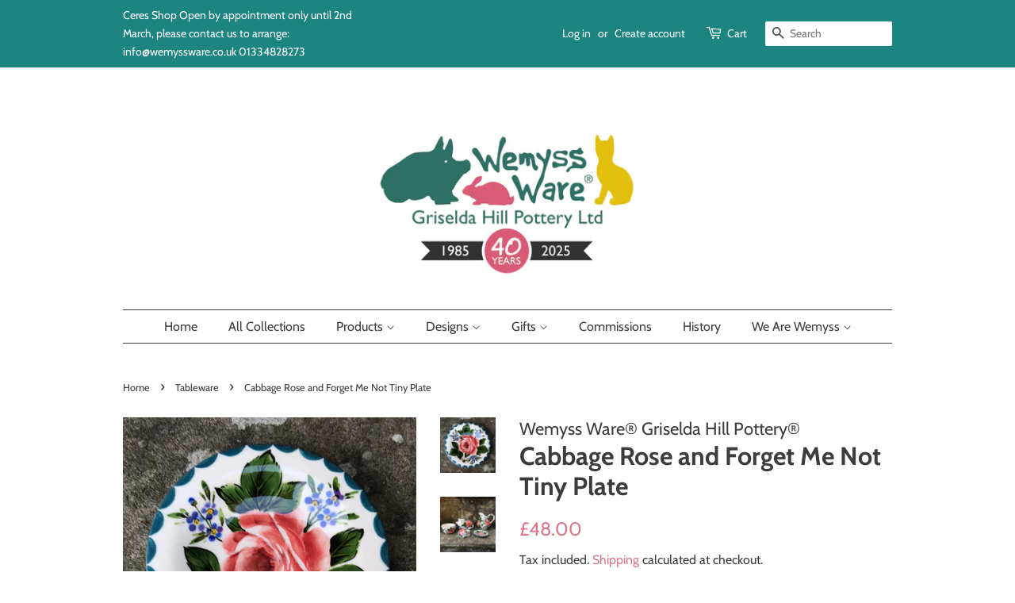

--- FILE ---
content_type: text/html; charset=utf-8
request_url: https://www.wemyssware.co.uk/collections/tableware/products/cabbage-rose-and-forget-me-not-tiny-plate
body_size: 46241
content:
<!doctype html>
<html class="no-js">
<head>
<!-- Preorder Panda Pixel start-->
<script src='https://pre.bossapps.co/js/script?shop=wemyss-ware.myshopify.com'></script>
<!-- Preorder Panda Pixel ended-->


  <!-- Basic page needs ================================================== -->
  <meta charset="utf-8">
  <meta http-equiv="X-UA-Compatible" content="IE=edge,chrome=1">

  
  <link rel="shortcut icon" href="//www.wemyssware.co.uk/cdn/shop/files/FAVICON_W-Black_32x32.png?v=1614359121" type="image/png" />
  

  <!-- Title and description ================================================== -->
  <title>
  Wemyss Ware Cabbage Rose Forget Me Not Tiny Plate | G.Hill Pottery
  </title>

  
  <meta name="description" content="Wemyss Ware® is Scotland&#39;s most famous pottery. Hand finished and hand painted in Ceres, Fife at the Griselda Hill Pottery since 1985. Elaine has coupled our renowned Cabbage Roses with sweet little Forget Me Nots. A useful and decorative little plate, which looks lovely in different designs.">
  

  <!-- Social meta ================================================== -->
  <!-- /snippets/social-meta-tags.liquid -->




<meta property="og:site_name" content="Wemyss Ware">
<meta property="og:url" content="https://www.wemyssware.co.uk/products/cabbage-rose-and-forget-me-not-tiny-plate">
<meta property="og:title" content="Cabbage Rose and Forget Me Not Tiny Plate">
<meta property="og:type" content="product">
<meta property="og:description" content="Wemyss Ware® is Scotland&#39;s most famous pottery. Hand finished and hand painted in Ceres, Fife at the Griselda Hill Pottery since 1985. Elaine has coupled our renowned Cabbage Roses with sweet little Forget Me Nots. A useful and decorative little plate, which looks lovely in different designs.">

  <meta property="og:price:amount" content="48.00">
  <meta property="og:price:currency" content="GBP">

<meta property="og:image" content="http://www.wemyssware.co.uk/cdn/shop/products/image_758d4fe1-8f60-427c-b0e3-d069e19450f4_1200x1200.jpg?v=1605313051"><meta property="og:image" content="http://www.wemyssware.co.uk/cdn/shop/products/image_5e3d7e8c-7878-4d2e-a26b-51dd9cb69fa9_1200x1200.jpg?v=1605313054">
<meta property="og:image:secure_url" content="https://www.wemyssware.co.uk/cdn/shop/products/image_758d4fe1-8f60-427c-b0e3-d069e19450f4_1200x1200.jpg?v=1605313051"><meta property="og:image:secure_url" content="https://www.wemyssware.co.uk/cdn/shop/products/image_5e3d7e8c-7878-4d2e-a26b-51dd9cb69fa9_1200x1200.jpg?v=1605313054">


  <meta name="twitter:site" content="@WemyssWare">

<meta name="twitter:card" content="summary_large_image">
<meta name="twitter:title" content="Cabbage Rose and Forget Me Not Tiny Plate">
<meta name="twitter:description" content="Wemyss Ware® is Scotland&#39;s most famous pottery. Hand finished and hand painted in Ceres, Fife at the Griselda Hill Pottery since 1985. Elaine has coupled our renowned Cabbage Roses with sweet little Forget Me Nots. A useful and decorative little plate, which looks lovely in different designs.">


  <!-- Helpers ================================================== -->
  <link rel="canonical" href="https://www.wemyssware.co.uk/products/cabbage-rose-and-forget-me-not-tiny-plate">
  <meta name="viewport" content="width=device-width,initial-scale=1">
  <meta name="theme-color" content="#d87889">

  <!-- CSS ================================================== -->
  <link href="//www.wemyssware.co.uk/cdn/shop/t/3/assets/timber.scss.css?v=39636443426757802401767604814" rel="stylesheet" type="text/css" media="all" />
  <link href="//www.wemyssware.co.uk/cdn/shop/t/3/assets/theme.scss.css?v=13849016555096866651767604814" rel="stylesheet" type="text/css" media="all" />

  <script>
    window.theme = window.theme || {};

    var theme = {
      strings: {
        addToCart: "Add to Cart",
        soldOut: "Sold Out",
        unavailable: "Unavailable",
        zoomClose: "Close (Esc)",
        zoomPrev: "Previous (Left arrow key)",
        zoomNext: "Next (Right arrow key)",
        addressError: "Error looking up that address",
        addressNoResults: "No results for that address",
        addressQueryLimit: "You have exceeded the Google API usage limit. Consider upgrading to a \u003ca href=\"https:\/\/developers.google.com\/maps\/premium\/usage-limits\"\u003ePremium Plan\u003c\/a\u003e.",
        authError: "There was a problem authenticating your Google Maps API Key."
      },
      settings: {
        // Adding some settings to allow the editor to update correctly when they are changed
        enableWideLayout: false,
        typeAccentTransform: false,
        typeAccentSpacing: false,
        baseFontSize: '17px',
        headerBaseFontSize: '32px',
        accentFontSize: '16px'
      },
      variables: {
        mediaQueryMedium: 'screen and (max-width: 768px)',
        bpSmall: false
      },
      moneyFormat: "£{{amount}}"
    }

    document.documentElement.className = document.documentElement.className.replace('no-js', 'supports-js');
  </script>

  <!-- Header hook for plugins ================================================== -->
  <script>window.performance && window.performance.mark && window.performance.mark('shopify.content_for_header.start');</script><meta name="facebook-domain-verification" content="6uk9sbwta6cn3fglld2vn2hquvx8eb">
<meta name="facebook-domain-verification" content="zlgwknano2emgfh5zlg04263ljy14p">
<meta id="shopify-digital-wallet" name="shopify-digital-wallet" content="/28245393505/digital_wallets/dialog">
<meta name="shopify-checkout-api-token" content="7dcb0181260f56414bfd3cd4a3f330c5">
<meta id="in-context-paypal-metadata" data-shop-id="28245393505" data-venmo-supported="false" data-environment="production" data-locale="en_US" data-paypal-v4="true" data-currency="GBP">
<link rel="alternate" type="application/json+oembed" href="https://www.wemyssware.co.uk/products/cabbage-rose-and-forget-me-not-tiny-plate.oembed">
<script async="async" src="/checkouts/internal/preloads.js?locale=en-GB"></script>
<link rel="preconnect" href="https://shop.app" crossorigin="anonymous">
<script async="async" src="https://shop.app/checkouts/internal/preloads.js?locale=en-GB&shop_id=28245393505" crossorigin="anonymous"></script>
<script id="apple-pay-shop-capabilities" type="application/json">{"shopId":28245393505,"countryCode":"GB","currencyCode":"GBP","merchantCapabilities":["supports3DS"],"merchantId":"gid:\/\/shopify\/Shop\/28245393505","merchantName":"Wemyss Ware","requiredBillingContactFields":["postalAddress","email","phone"],"requiredShippingContactFields":["postalAddress","email","phone"],"shippingType":"shipping","supportedNetworks":["visa","maestro","masterCard","amex","discover","elo"],"total":{"type":"pending","label":"Wemyss Ware","amount":"1.00"},"shopifyPaymentsEnabled":true,"supportsSubscriptions":true}</script>
<script id="shopify-features" type="application/json">{"accessToken":"7dcb0181260f56414bfd3cd4a3f330c5","betas":["rich-media-storefront-analytics"],"domain":"www.wemyssware.co.uk","predictiveSearch":true,"shopId":28245393505,"locale":"en"}</script>
<script>var Shopify = Shopify || {};
Shopify.shop = "wemyss-ware.myshopify.com";
Shopify.locale = "en";
Shopify.currency = {"active":"GBP","rate":"1.0"};
Shopify.country = "GB";
Shopify.theme = {"name":"Minimal","id":82373116001,"schema_name":"Minimal","schema_version":"11.7.19","theme_store_id":380,"role":"main"};
Shopify.theme.handle = "null";
Shopify.theme.style = {"id":null,"handle":null};
Shopify.cdnHost = "www.wemyssware.co.uk/cdn";
Shopify.routes = Shopify.routes || {};
Shopify.routes.root = "/";</script>
<script type="module">!function(o){(o.Shopify=o.Shopify||{}).modules=!0}(window);</script>
<script>!function(o){function n(){var o=[];function n(){o.push(Array.prototype.slice.apply(arguments))}return n.q=o,n}var t=o.Shopify=o.Shopify||{};t.loadFeatures=n(),t.autoloadFeatures=n()}(window);</script>
<script>
  window.ShopifyPay = window.ShopifyPay || {};
  window.ShopifyPay.apiHost = "shop.app\/pay";
  window.ShopifyPay.redirectState = null;
</script>
<script id="shop-js-analytics" type="application/json">{"pageType":"product"}</script>
<script defer="defer" async type="module" src="//www.wemyssware.co.uk/cdn/shopifycloud/shop-js/modules/v2/client.init-shop-cart-sync_C5BV16lS.en.esm.js"></script>
<script defer="defer" async type="module" src="//www.wemyssware.co.uk/cdn/shopifycloud/shop-js/modules/v2/chunk.common_CygWptCX.esm.js"></script>
<script type="module">
  await import("//www.wemyssware.co.uk/cdn/shopifycloud/shop-js/modules/v2/client.init-shop-cart-sync_C5BV16lS.en.esm.js");
await import("//www.wemyssware.co.uk/cdn/shopifycloud/shop-js/modules/v2/chunk.common_CygWptCX.esm.js");

  window.Shopify.SignInWithShop?.initShopCartSync?.({"fedCMEnabled":true,"windoidEnabled":true});

</script>
<script>
  window.Shopify = window.Shopify || {};
  if (!window.Shopify.featureAssets) window.Shopify.featureAssets = {};
  window.Shopify.featureAssets['shop-js'] = {"shop-cart-sync":["modules/v2/client.shop-cart-sync_ZFArdW7E.en.esm.js","modules/v2/chunk.common_CygWptCX.esm.js"],"init-fed-cm":["modules/v2/client.init-fed-cm_CmiC4vf6.en.esm.js","modules/v2/chunk.common_CygWptCX.esm.js"],"shop-button":["modules/v2/client.shop-button_tlx5R9nI.en.esm.js","modules/v2/chunk.common_CygWptCX.esm.js"],"shop-cash-offers":["modules/v2/client.shop-cash-offers_DOA2yAJr.en.esm.js","modules/v2/chunk.common_CygWptCX.esm.js","modules/v2/chunk.modal_D71HUcav.esm.js"],"init-windoid":["modules/v2/client.init-windoid_sURxWdc1.en.esm.js","modules/v2/chunk.common_CygWptCX.esm.js"],"shop-toast-manager":["modules/v2/client.shop-toast-manager_ClPi3nE9.en.esm.js","modules/v2/chunk.common_CygWptCX.esm.js"],"init-shop-email-lookup-coordinator":["modules/v2/client.init-shop-email-lookup-coordinator_B8hsDcYM.en.esm.js","modules/v2/chunk.common_CygWptCX.esm.js"],"init-shop-cart-sync":["modules/v2/client.init-shop-cart-sync_C5BV16lS.en.esm.js","modules/v2/chunk.common_CygWptCX.esm.js"],"avatar":["modules/v2/client.avatar_BTnouDA3.en.esm.js"],"pay-button":["modules/v2/client.pay-button_FdsNuTd3.en.esm.js","modules/v2/chunk.common_CygWptCX.esm.js"],"init-customer-accounts":["modules/v2/client.init-customer-accounts_DxDtT_ad.en.esm.js","modules/v2/client.shop-login-button_C5VAVYt1.en.esm.js","modules/v2/chunk.common_CygWptCX.esm.js","modules/v2/chunk.modal_D71HUcav.esm.js"],"init-shop-for-new-customer-accounts":["modules/v2/client.init-shop-for-new-customer-accounts_ChsxoAhi.en.esm.js","modules/v2/client.shop-login-button_C5VAVYt1.en.esm.js","modules/v2/chunk.common_CygWptCX.esm.js","modules/v2/chunk.modal_D71HUcav.esm.js"],"shop-login-button":["modules/v2/client.shop-login-button_C5VAVYt1.en.esm.js","modules/v2/chunk.common_CygWptCX.esm.js","modules/v2/chunk.modal_D71HUcav.esm.js"],"init-customer-accounts-sign-up":["modules/v2/client.init-customer-accounts-sign-up_CPSyQ0Tj.en.esm.js","modules/v2/client.shop-login-button_C5VAVYt1.en.esm.js","modules/v2/chunk.common_CygWptCX.esm.js","modules/v2/chunk.modal_D71HUcav.esm.js"],"shop-follow-button":["modules/v2/client.shop-follow-button_Cva4Ekp9.en.esm.js","modules/v2/chunk.common_CygWptCX.esm.js","modules/v2/chunk.modal_D71HUcav.esm.js"],"checkout-modal":["modules/v2/client.checkout-modal_BPM8l0SH.en.esm.js","modules/v2/chunk.common_CygWptCX.esm.js","modules/v2/chunk.modal_D71HUcav.esm.js"],"lead-capture":["modules/v2/client.lead-capture_Bi8yE_yS.en.esm.js","modules/v2/chunk.common_CygWptCX.esm.js","modules/v2/chunk.modal_D71HUcav.esm.js"],"shop-login":["modules/v2/client.shop-login_D6lNrXab.en.esm.js","modules/v2/chunk.common_CygWptCX.esm.js","modules/v2/chunk.modal_D71HUcav.esm.js"],"payment-terms":["modules/v2/client.payment-terms_CZxnsJam.en.esm.js","modules/v2/chunk.common_CygWptCX.esm.js","modules/v2/chunk.modal_D71HUcav.esm.js"]};
</script>
<script>(function() {
  var isLoaded = false;
  function asyncLoad() {
    if (isLoaded) return;
    isLoaded = true;
    var urls = ["https:\/\/cdn.shopify.com\/s\/files\/1\/0282\/4539\/3505\/t\/7\/assets\/globo.menu.init.js?v=1599059009\u0026shop=wemyss-ware.myshopify.com"];
    for (var i = 0; i < urls.length; i++) {
      var s = document.createElement('script');
      s.type = 'text/javascript';
      s.async = true;
      s.src = urls[i];
      var x = document.getElementsByTagName('script')[0];
      x.parentNode.insertBefore(s, x);
    }
  };
  if(window.attachEvent) {
    window.attachEvent('onload', asyncLoad);
  } else {
    window.addEventListener('load', asyncLoad, false);
  }
})();</script>
<script id="__st">var __st={"a":28245393505,"offset":0,"reqid":"3e2da129-76ff-46de-9bf2-16a8ab919a9a-1768831860","pageurl":"www.wemyssware.co.uk\/collections\/tableware\/products\/cabbage-rose-and-forget-me-not-tiny-plate","u":"d2608e715583","p":"product","rtyp":"product","rid":4816364503137};</script>
<script>window.ShopifyPaypalV4VisibilityTracking = true;</script>
<script id="captcha-bootstrap">!function(){'use strict';const t='contact',e='account',n='new_comment',o=[[t,t],['blogs',n],['comments',n],[t,'customer']],c=[[e,'customer_login'],[e,'guest_login'],[e,'recover_customer_password'],[e,'create_customer']],r=t=>t.map((([t,e])=>`form[action*='/${t}']:not([data-nocaptcha='true']) input[name='form_type'][value='${e}']`)).join(','),a=t=>()=>t?[...document.querySelectorAll(t)].map((t=>t.form)):[];function s(){const t=[...o],e=r(t);return a(e)}const i='password',u='form_key',d=['recaptcha-v3-token','g-recaptcha-response','h-captcha-response',i],f=()=>{try{return window.sessionStorage}catch{return}},m='__shopify_v',_=t=>t.elements[u];function p(t,e,n=!1){try{const o=window.sessionStorage,c=JSON.parse(o.getItem(e)),{data:r}=function(t){const{data:e,action:n}=t;return t[m]||n?{data:e,action:n}:{data:t,action:n}}(c);for(const[e,n]of Object.entries(r))t.elements[e]&&(t.elements[e].value=n);n&&o.removeItem(e)}catch(o){console.error('form repopulation failed',{error:o})}}const l='form_type',E='cptcha';function T(t){t.dataset[E]=!0}const w=window,h=w.document,L='Shopify',v='ce_forms',y='captcha';let A=!1;((t,e)=>{const n=(g='f06e6c50-85a8-45c8-87d0-21a2b65856fe',I='https://cdn.shopify.com/shopifycloud/storefront-forms-hcaptcha/ce_storefront_forms_captcha_hcaptcha.v1.5.2.iife.js',D={infoText:'Protected by hCaptcha',privacyText:'Privacy',termsText:'Terms'},(t,e,n)=>{const o=w[L][v],c=o.bindForm;if(c)return c(t,g,e,D).then(n);var r;o.q.push([[t,g,e,D],n]),r=I,A||(h.body.append(Object.assign(h.createElement('script'),{id:'captcha-provider',async:!0,src:r})),A=!0)});var g,I,D;w[L]=w[L]||{},w[L][v]=w[L][v]||{},w[L][v].q=[],w[L][y]=w[L][y]||{},w[L][y].protect=function(t,e){n(t,void 0,e),T(t)},Object.freeze(w[L][y]),function(t,e,n,w,h,L){const[v,y,A,g]=function(t,e,n){const i=e?o:[],u=t?c:[],d=[...i,...u],f=r(d),m=r(i),_=r(d.filter((([t,e])=>n.includes(e))));return[a(f),a(m),a(_),s()]}(w,h,L),I=t=>{const e=t.target;return e instanceof HTMLFormElement?e:e&&e.form},D=t=>v().includes(t);t.addEventListener('submit',(t=>{const e=I(t);if(!e)return;const n=D(e)&&!e.dataset.hcaptchaBound&&!e.dataset.recaptchaBound,o=_(e),c=g().includes(e)&&(!o||!o.value);(n||c)&&t.preventDefault(),c&&!n&&(function(t){try{if(!f())return;!function(t){const e=f();if(!e)return;const n=_(t);if(!n)return;const o=n.value;o&&e.removeItem(o)}(t);const e=Array.from(Array(32),(()=>Math.random().toString(36)[2])).join('');!function(t,e){_(t)||t.append(Object.assign(document.createElement('input'),{type:'hidden',name:u})),t.elements[u].value=e}(t,e),function(t,e){const n=f();if(!n)return;const o=[...t.querySelectorAll(`input[type='${i}']`)].map((({name:t})=>t)),c=[...d,...o],r={};for(const[a,s]of new FormData(t).entries())c.includes(a)||(r[a]=s);n.setItem(e,JSON.stringify({[m]:1,action:t.action,data:r}))}(t,e)}catch(e){console.error('failed to persist form',e)}}(e),e.submit())}));const S=(t,e)=>{t&&!t.dataset[E]&&(n(t,e.some((e=>e===t))),T(t))};for(const o of['focusin','change'])t.addEventListener(o,(t=>{const e=I(t);D(e)&&S(e,y())}));const B=e.get('form_key'),M=e.get(l),P=B&&M;t.addEventListener('DOMContentLoaded',(()=>{const t=y();if(P)for(const e of t)e.elements[l].value===M&&p(e,B);[...new Set([...A(),...v().filter((t=>'true'===t.dataset.shopifyCaptcha))])].forEach((e=>S(e,t)))}))}(h,new URLSearchParams(w.location.search),n,t,e,['guest_login'])})(!0,!0)}();</script>
<script integrity="sha256-4kQ18oKyAcykRKYeNunJcIwy7WH5gtpwJnB7kiuLZ1E=" data-source-attribution="shopify.loadfeatures" defer="defer" src="//www.wemyssware.co.uk/cdn/shopifycloud/storefront/assets/storefront/load_feature-a0a9edcb.js" crossorigin="anonymous"></script>
<script crossorigin="anonymous" defer="defer" src="//www.wemyssware.co.uk/cdn/shopifycloud/storefront/assets/shopify_pay/storefront-65b4c6d7.js?v=20250812"></script>
<script data-source-attribution="shopify.dynamic_checkout.dynamic.init">var Shopify=Shopify||{};Shopify.PaymentButton=Shopify.PaymentButton||{isStorefrontPortableWallets:!0,init:function(){window.Shopify.PaymentButton.init=function(){};var t=document.createElement("script");t.src="https://www.wemyssware.co.uk/cdn/shopifycloud/portable-wallets/latest/portable-wallets.en.js",t.type="module",document.head.appendChild(t)}};
</script>
<script data-source-attribution="shopify.dynamic_checkout.buyer_consent">
  function portableWalletsHideBuyerConsent(e){var t=document.getElementById("shopify-buyer-consent"),n=document.getElementById("shopify-subscription-policy-button");t&&n&&(t.classList.add("hidden"),t.setAttribute("aria-hidden","true"),n.removeEventListener("click",e))}function portableWalletsShowBuyerConsent(e){var t=document.getElementById("shopify-buyer-consent"),n=document.getElementById("shopify-subscription-policy-button");t&&n&&(t.classList.remove("hidden"),t.removeAttribute("aria-hidden"),n.addEventListener("click",e))}window.Shopify?.PaymentButton&&(window.Shopify.PaymentButton.hideBuyerConsent=portableWalletsHideBuyerConsent,window.Shopify.PaymentButton.showBuyerConsent=portableWalletsShowBuyerConsent);
</script>
<script>
  function portableWalletsCleanup(e){e&&e.src&&console.error("Failed to load portable wallets script "+e.src);var t=document.querySelectorAll("shopify-accelerated-checkout .shopify-payment-button__skeleton, shopify-accelerated-checkout-cart .wallet-cart-button__skeleton"),e=document.getElementById("shopify-buyer-consent");for(let e=0;e<t.length;e++)t[e].remove();e&&e.remove()}function portableWalletsNotLoadedAsModule(e){e instanceof ErrorEvent&&"string"==typeof e.message&&e.message.includes("import.meta")&&"string"==typeof e.filename&&e.filename.includes("portable-wallets")&&(window.removeEventListener("error",portableWalletsNotLoadedAsModule),window.Shopify.PaymentButton.failedToLoad=e,"loading"===document.readyState?document.addEventListener("DOMContentLoaded",window.Shopify.PaymentButton.init):window.Shopify.PaymentButton.init())}window.addEventListener("error",portableWalletsNotLoadedAsModule);
</script>

<script type="module" src="https://www.wemyssware.co.uk/cdn/shopifycloud/portable-wallets/latest/portable-wallets.en.js" onError="portableWalletsCleanup(this)" crossorigin="anonymous"></script>
<script nomodule>
  document.addEventListener("DOMContentLoaded", portableWalletsCleanup);
</script>

<link id="shopify-accelerated-checkout-styles" rel="stylesheet" media="screen" href="https://www.wemyssware.co.uk/cdn/shopifycloud/portable-wallets/latest/accelerated-checkout-backwards-compat.css" crossorigin="anonymous">
<style id="shopify-accelerated-checkout-cart">
        #shopify-buyer-consent {
  margin-top: 1em;
  display: inline-block;
  width: 100%;
}

#shopify-buyer-consent.hidden {
  display: none;
}

#shopify-subscription-policy-button {
  background: none;
  border: none;
  padding: 0;
  text-decoration: underline;
  font-size: inherit;
  cursor: pointer;
}

#shopify-subscription-policy-button::before {
  box-shadow: none;
}

      </style>

<script>window.performance && window.performance.mark && window.performance.mark('shopify.content_for_header.end');</script>

  <script src="//www.wemyssware.co.uk/cdn/shop/t/3/assets/jquery-2.2.3.min.js?v=58211863146907186831588852940" type="text/javascript"></script>

  <script src="//www.wemyssware.co.uk/cdn/shop/t/3/assets/lazysizes.min.js?v=155223123402716617051588852940" async="async"></script>

  
  

<!-- BEGIN app block: shopify://apps/instafeed/blocks/head-block/c447db20-095d-4a10-9725-b5977662c9d5 --><link rel="preconnect" href="https://cdn.nfcube.com/">
<link rel="preconnect" href="https://scontent.cdninstagram.com/">


  <script>
    document.addEventListener('DOMContentLoaded', function () {
      let instafeedScript = document.createElement('script');

      
        instafeedScript.src = 'https://cdn.nfcube.com/instafeed-9de7aa7beae2e578065a9ff5a5ed5627.js';
      

      document.body.appendChild(instafeedScript);
    });
  </script>





<!-- END app block --><link href="https://monorail-edge.shopifysvc.com" rel="dns-prefetch">
<script>(function(){if ("sendBeacon" in navigator && "performance" in window) {try {var session_token_from_headers = performance.getEntriesByType('navigation')[0].serverTiming.find(x => x.name == '_s').description;} catch {var session_token_from_headers = undefined;}var session_cookie_matches = document.cookie.match(/_shopify_s=([^;]*)/);var session_token_from_cookie = session_cookie_matches && session_cookie_matches.length === 2 ? session_cookie_matches[1] : "";var session_token = session_token_from_headers || session_token_from_cookie || "";function handle_abandonment_event(e) {var entries = performance.getEntries().filter(function(entry) {return /monorail-edge.shopifysvc.com/.test(entry.name);});if (!window.abandonment_tracked && entries.length === 0) {window.abandonment_tracked = true;var currentMs = Date.now();var navigation_start = performance.timing.navigationStart;var payload = {shop_id: 28245393505,url: window.location.href,navigation_start,duration: currentMs - navigation_start,session_token,page_type: "product"};window.navigator.sendBeacon("https://monorail-edge.shopifysvc.com/v1/produce", JSON.stringify({schema_id: "online_store_buyer_site_abandonment/1.1",payload: payload,metadata: {event_created_at_ms: currentMs,event_sent_at_ms: currentMs}}));}}window.addEventListener('pagehide', handle_abandonment_event);}}());</script>
<script id="web-pixels-manager-setup">(function e(e,d,r,n,o){if(void 0===o&&(o={}),!Boolean(null===(a=null===(i=window.Shopify)||void 0===i?void 0:i.analytics)||void 0===a?void 0:a.replayQueue)){var i,a;window.Shopify=window.Shopify||{};var t=window.Shopify;t.analytics=t.analytics||{};var s=t.analytics;s.replayQueue=[],s.publish=function(e,d,r){return s.replayQueue.push([e,d,r]),!0};try{self.performance.mark("wpm:start")}catch(e){}var l=function(){var e={modern:/Edge?\/(1{2}[4-9]|1[2-9]\d|[2-9]\d{2}|\d{4,})\.\d+(\.\d+|)|Firefox\/(1{2}[4-9]|1[2-9]\d|[2-9]\d{2}|\d{4,})\.\d+(\.\d+|)|Chrom(ium|e)\/(9{2}|\d{3,})\.\d+(\.\d+|)|(Maci|X1{2}).+ Version\/(15\.\d+|(1[6-9]|[2-9]\d|\d{3,})\.\d+)([,.]\d+|)( \(\w+\)|)( Mobile\/\w+|) Safari\/|Chrome.+OPR\/(9{2}|\d{3,})\.\d+\.\d+|(CPU[ +]OS|iPhone[ +]OS|CPU[ +]iPhone|CPU IPhone OS|CPU iPad OS)[ +]+(15[._]\d+|(1[6-9]|[2-9]\d|\d{3,})[._]\d+)([._]\d+|)|Android:?[ /-](13[3-9]|1[4-9]\d|[2-9]\d{2}|\d{4,})(\.\d+|)(\.\d+|)|Android.+Firefox\/(13[5-9]|1[4-9]\d|[2-9]\d{2}|\d{4,})\.\d+(\.\d+|)|Android.+Chrom(ium|e)\/(13[3-9]|1[4-9]\d|[2-9]\d{2}|\d{4,})\.\d+(\.\d+|)|SamsungBrowser\/([2-9]\d|\d{3,})\.\d+/,legacy:/Edge?\/(1[6-9]|[2-9]\d|\d{3,})\.\d+(\.\d+|)|Firefox\/(5[4-9]|[6-9]\d|\d{3,})\.\d+(\.\d+|)|Chrom(ium|e)\/(5[1-9]|[6-9]\d|\d{3,})\.\d+(\.\d+|)([\d.]+$|.*Safari\/(?![\d.]+ Edge\/[\d.]+$))|(Maci|X1{2}).+ Version\/(10\.\d+|(1[1-9]|[2-9]\d|\d{3,})\.\d+)([,.]\d+|)( \(\w+\)|)( Mobile\/\w+|) Safari\/|Chrome.+OPR\/(3[89]|[4-9]\d|\d{3,})\.\d+\.\d+|(CPU[ +]OS|iPhone[ +]OS|CPU[ +]iPhone|CPU IPhone OS|CPU iPad OS)[ +]+(10[._]\d+|(1[1-9]|[2-9]\d|\d{3,})[._]\d+)([._]\d+|)|Android:?[ /-](13[3-9]|1[4-9]\d|[2-9]\d{2}|\d{4,})(\.\d+|)(\.\d+|)|Mobile Safari.+OPR\/([89]\d|\d{3,})\.\d+\.\d+|Android.+Firefox\/(13[5-9]|1[4-9]\d|[2-9]\d{2}|\d{4,})\.\d+(\.\d+|)|Android.+Chrom(ium|e)\/(13[3-9]|1[4-9]\d|[2-9]\d{2}|\d{4,})\.\d+(\.\d+|)|Android.+(UC? ?Browser|UCWEB|U3)[ /]?(15\.([5-9]|\d{2,})|(1[6-9]|[2-9]\d|\d{3,})\.\d+)\.\d+|SamsungBrowser\/(5\.\d+|([6-9]|\d{2,})\.\d+)|Android.+MQ{2}Browser\/(14(\.(9|\d{2,})|)|(1[5-9]|[2-9]\d|\d{3,})(\.\d+|))(\.\d+|)|K[Aa][Ii]OS\/(3\.\d+|([4-9]|\d{2,})\.\d+)(\.\d+|)/},d=e.modern,r=e.legacy,n=navigator.userAgent;return n.match(d)?"modern":n.match(r)?"legacy":"unknown"}(),u="modern"===l?"modern":"legacy",c=(null!=n?n:{modern:"",legacy:""})[u],f=function(e){return[e.baseUrl,"/wpm","/b",e.hashVersion,"modern"===e.buildTarget?"m":"l",".js"].join("")}({baseUrl:d,hashVersion:r,buildTarget:u}),m=function(e){var d=e.version,r=e.bundleTarget,n=e.surface,o=e.pageUrl,i=e.monorailEndpoint;return{emit:function(e){var a=e.status,t=e.errorMsg,s=(new Date).getTime(),l=JSON.stringify({metadata:{event_sent_at_ms:s},events:[{schema_id:"web_pixels_manager_load/3.1",payload:{version:d,bundle_target:r,page_url:o,status:a,surface:n,error_msg:t},metadata:{event_created_at_ms:s}}]});if(!i)return console&&console.warn&&console.warn("[Web Pixels Manager] No Monorail endpoint provided, skipping logging."),!1;try{return self.navigator.sendBeacon.bind(self.navigator)(i,l)}catch(e){}var u=new XMLHttpRequest;try{return u.open("POST",i,!0),u.setRequestHeader("Content-Type","text/plain"),u.send(l),!0}catch(e){return console&&console.warn&&console.warn("[Web Pixels Manager] Got an unhandled error while logging to Monorail."),!1}}}}({version:r,bundleTarget:l,surface:e.surface,pageUrl:self.location.href,monorailEndpoint:e.monorailEndpoint});try{o.browserTarget=l,function(e){var d=e.src,r=e.async,n=void 0===r||r,o=e.onload,i=e.onerror,a=e.sri,t=e.scriptDataAttributes,s=void 0===t?{}:t,l=document.createElement("script"),u=document.querySelector("head"),c=document.querySelector("body");if(l.async=n,l.src=d,a&&(l.integrity=a,l.crossOrigin="anonymous"),s)for(var f in s)if(Object.prototype.hasOwnProperty.call(s,f))try{l.dataset[f]=s[f]}catch(e){}if(o&&l.addEventListener("load",o),i&&l.addEventListener("error",i),u)u.appendChild(l);else{if(!c)throw new Error("Did not find a head or body element to append the script");c.appendChild(l)}}({src:f,async:!0,onload:function(){if(!function(){var e,d;return Boolean(null===(d=null===(e=window.Shopify)||void 0===e?void 0:e.analytics)||void 0===d?void 0:d.initialized)}()){var d=window.webPixelsManager.init(e)||void 0;if(d){var r=window.Shopify.analytics;r.replayQueue.forEach((function(e){var r=e[0],n=e[1],o=e[2];d.publishCustomEvent(r,n,o)})),r.replayQueue=[],r.publish=d.publishCustomEvent,r.visitor=d.visitor,r.initialized=!0}}},onerror:function(){return m.emit({status:"failed",errorMsg:"".concat(f," has failed to load")})},sri:function(e){var d=/^sha384-[A-Za-z0-9+/=]+$/;return"string"==typeof e&&d.test(e)}(c)?c:"",scriptDataAttributes:o}),m.emit({status:"loading"})}catch(e){m.emit({status:"failed",errorMsg:(null==e?void 0:e.message)||"Unknown error"})}}})({shopId: 28245393505,storefrontBaseUrl: "https://www.wemyssware.co.uk",extensionsBaseUrl: "https://extensions.shopifycdn.com/cdn/shopifycloud/web-pixels-manager",monorailEndpoint: "https://monorail-edge.shopifysvc.com/unstable/produce_batch",surface: "storefront-renderer",enabledBetaFlags: ["2dca8a86"],webPixelsConfigList: [{"id":"159023490","eventPayloadVersion":"v1","runtimeContext":"LAX","scriptVersion":"1","type":"CUSTOM","privacyPurposes":["MARKETING"],"name":"Meta pixel (migrated)"},{"id":"200245634","eventPayloadVersion":"v1","runtimeContext":"LAX","scriptVersion":"1","type":"CUSTOM","privacyPurposes":["ANALYTICS"],"name":"Google Analytics tag (migrated)"},{"id":"shopify-app-pixel","configuration":"{}","eventPayloadVersion":"v1","runtimeContext":"STRICT","scriptVersion":"0450","apiClientId":"shopify-pixel","type":"APP","privacyPurposes":["ANALYTICS","MARKETING"]},{"id":"shopify-custom-pixel","eventPayloadVersion":"v1","runtimeContext":"LAX","scriptVersion":"0450","apiClientId":"shopify-pixel","type":"CUSTOM","privacyPurposes":["ANALYTICS","MARKETING"]}],isMerchantRequest: false,initData: {"shop":{"name":"Wemyss Ware","paymentSettings":{"currencyCode":"GBP"},"myshopifyDomain":"wemyss-ware.myshopify.com","countryCode":"GB","storefrontUrl":"https:\/\/www.wemyssware.co.uk"},"customer":null,"cart":null,"checkout":null,"productVariants":[{"price":{"amount":48.0,"currencyCode":"GBP"},"product":{"title":"Cabbage Rose and Forget Me Not Tiny Plate","vendor":"Wemyss Ware® Griselda Hill Pottery®","id":"4816364503137","untranslatedTitle":"Cabbage Rose and Forget Me Not Tiny Plate","url":"\/products\/cabbage-rose-and-forget-me-not-tiny-plate","type":"Tiny Plate"},"id":"32884217086049","image":{"src":"\/\/www.wemyssware.co.uk\/cdn\/shop\/products\/image_758d4fe1-8f60-427c-b0e3-d069e19450f4.jpg?v=1605313051"},"sku":"","title":"Default Title","untranslatedTitle":"Default Title"}],"purchasingCompany":null},},"https://www.wemyssware.co.uk/cdn","fcfee988w5aeb613cpc8e4bc33m6693e112",{"modern":"","legacy":""},{"shopId":"28245393505","storefrontBaseUrl":"https:\/\/www.wemyssware.co.uk","extensionBaseUrl":"https:\/\/extensions.shopifycdn.com\/cdn\/shopifycloud\/web-pixels-manager","surface":"storefront-renderer","enabledBetaFlags":"[\"2dca8a86\"]","isMerchantRequest":"false","hashVersion":"fcfee988w5aeb613cpc8e4bc33m6693e112","publish":"custom","events":"[[\"page_viewed\",{}],[\"product_viewed\",{\"productVariant\":{\"price\":{\"amount\":48.0,\"currencyCode\":\"GBP\"},\"product\":{\"title\":\"Cabbage Rose and Forget Me Not Tiny Plate\",\"vendor\":\"Wemyss Ware® Griselda Hill Pottery®\",\"id\":\"4816364503137\",\"untranslatedTitle\":\"Cabbage Rose and Forget Me Not Tiny Plate\",\"url\":\"\/products\/cabbage-rose-and-forget-me-not-tiny-plate\",\"type\":\"Tiny Plate\"},\"id\":\"32884217086049\",\"image\":{\"src\":\"\/\/www.wemyssware.co.uk\/cdn\/shop\/products\/image_758d4fe1-8f60-427c-b0e3-d069e19450f4.jpg?v=1605313051\"},\"sku\":\"\",\"title\":\"Default Title\",\"untranslatedTitle\":\"Default Title\"}}]]"});</script><script>
  window.ShopifyAnalytics = window.ShopifyAnalytics || {};
  window.ShopifyAnalytics.meta = window.ShopifyAnalytics.meta || {};
  window.ShopifyAnalytics.meta.currency = 'GBP';
  var meta = {"product":{"id":4816364503137,"gid":"gid:\/\/shopify\/Product\/4816364503137","vendor":"Wemyss Ware® Griselda Hill Pottery®","type":"Tiny Plate","handle":"cabbage-rose-and-forget-me-not-tiny-plate","variants":[{"id":32884217086049,"price":4800,"name":"Cabbage Rose and Forget Me Not Tiny Plate","public_title":null,"sku":""}],"remote":false},"page":{"pageType":"product","resourceType":"product","resourceId":4816364503137,"requestId":"3e2da129-76ff-46de-9bf2-16a8ab919a9a-1768831860"}};
  for (var attr in meta) {
    window.ShopifyAnalytics.meta[attr] = meta[attr];
  }
</script>
<script class="analytics">
  (function () {
    var customDocumentWrite = function(content) {
      var jquery = null;

      if (window.jQuery) {
        jquery = window.jQuery;
      } else if (window.Checkout && window.Checkout.$) {
        jquery = window.Checkout.$;
      }

      if (jquery) {
        jquery('body').append(content);
      }
    };

    var hasLoggedConversion = function(token) {
      if (token) {
        return document.cookie.indexOf('loggedConversion=' + token) !== -1;
      }
      return false;
    }

    var setCookieIfConversion = function(token) {
      if (token) {
        var twoMonthsFromNow = new Date(Date.now());
        twoMonthsFromNow.setMonth(twoMonthsFromNow.getMonth() + 2);

        document.cookie = 'loggedConversion=' + token + '; expires=' + twoMonthsFromNow;
      }
    }

    var trekkie = window.ShopifyAnalytics.lib = window.trekkie = window.trekkie || [];
    if (trekkie.integrations) {
      return;
    }
    trekkie.methods = [
      'identify',
      'page',
      'ready',
      'track',
      'trackForm',
      'trackLink'
    ];
    trekkie.factory = function(method) {
      return function() {
        var args = Array.prototype.slice.call(arguments);
        args.unshift(method);
        trekkie.push(args);
        return trekkie;
      };
    };
    for (var i = 0; i < trekkie.methods.length; i++) {
      var key = trekkie.methods[i];
      trekkie[key] = trekkie.factory(key);
    }
    trekkie.load = function(config) {
      trekkie.config = config || {};
      trekkie.config.initialDocumentCookie = document.cookie;
      var first = document.getElementsByTagName('script')[0];
      var script = document.createElement('script');
      script.type = 'text/javascript';
      script.onerror = function(e) {
        var scriptFallback = document.createElement('script');
        scriptFallback.type = 'text/javascript';
        scriptFallback.onerror = function(error) {
                var Monorail = {
      produce: function produce(monorailDomain, schemaId, payload) {
        var currentMs = new Date().getTime();
        var event = {
          schema_id: schemaId,
          payload: payload,
          metadata: {
            event_created_at_ms: currentMs,
            event_sent_at_ms: currentMs
          }
        };
        return Monorail.sendRequest("https://" + monorailDomain + "/v1/produce", JSON.stringify(event));
      },
      sendRequest: function sendRequest(endpointUrl, payload) {
        // Try the sendBeacon API
        if (window && window.navigator && typeof window.navigator.sendBeacon === 'function' && typeof window.Blob === 'function' && !Monorail.isIos12()) {
          var blobData = new window.Blob([payload], {
            type: 'text/plain'
          });

          if (window.navigator.sendBeacon(endpointUrl, blobData)) {
            return true;
          } // sendBeacon was not successful

        } // XHR beacon

        var xhr = new XMLHttpRequest();

        try {
          xhr.open('POST', endpointUrl);
          xhr.setRequestHeader('Content-Type', 'text/plain');
          xhr.send(payload);
        } catch (e) {
          console.log(e);
        }

        return false;
      },
      isIos12: function isIos12() {
        return window.navigator.userAgent.lastIndexOf('iPhone; CPU iPhone OS 12_') !== -1 || window.navigator.userAgent.lastIndexOf('iPad; CPU OS 12_') !== -1;
      }
    };
    Monorail.produce('monorail-edge.shopifysvc.com',
      'trekkie_storefront_load_errors/1.1',
      {shop_id: 28245393505,
      theme_id: 82373116001,
      app_name: "storefront",
      context_url: window.location.href,
      source_url: "//www.wemyssware.co.uk/cdn/s/trekkie.storefront.cd680fe47e6c39ca5d5df5f0a32d569bc48c0f27.min.js"});

        };
        scriptFallback.async = true;
        scriptFallback.src = '//www.wemyssware.co.uk/cdn/s/trekkie.storefront.cd680fe47e6c39ca5d5df5f0a32d569bc48c0f27.min.js';
        first.parentNode.insertBefore(scriptFallback, first);
      };
      script.async = true;
      script.src = '//www.wemyssware.co.uk/cdn/s/trekkie.storefront.cd680fe47e6c39ca5d5df5f0a32d569bc48c0f27.min.js';
      first.parentNode.insertBefore(script, first);
    };
    trekkie.load(
      {"Trekkie":{"appName":"storefront","development":false,"defaultAttributes":{"shopId":28245393505,"isMerchantRequest":null,"themeId":82373116001,"themeCityHash":"8198279712924099128","contentLanguage":"en","currency":"GBP","eventMetadataId":"14668bf1-3a33-47cd-845d-23d6bf73c4ef"},"isServerSideCookieWritingEnabled":true,"monorailRegion":"shop_domain","enabledBetaFlags":["65f19447"]},"Session Attribution":{},"S2S":{"facebookCapiEnabled":false,"source":"trekkie-storefront-renderer","apiClientId":580111}}
    );

    var loaded = false;
    trekkie.ready(function() {
      if (loaded) return;
      loaded = true;

      window.ShopifyAnalytics.lib = window.trekkie;

      var originalDocumentWrite = document.write;
      document.write = customDocumentWrite;
      try { window.ShopifyAnalytics.merchantGoogleAnalytics.call(this); } catch(error) {};
      document.write = originalDocumentWrite;

      window.ShopifyAnalytics.lib.page(null,{"pageType":"product","resourceType":"product","resourceId":4816364503137,"requestId":"3e2da129-76ff-46de-9bf2-16a8ab919a9a-1768831860","shopifyEmitted":true});

      var match = window.location.pathname.match(/checkouts\/(.+)\/(thank_you|post_purchase)/)
      var token = match? match[1]: undefined;
      if (!hasLoggedConversion(token)) {
        setCookieIfConversion(token);
        window.ShopifyAnalytics.lib.track("Viewed Product",{"currency":"GBP","variantId":32884217086049,"productId":4816364503137,"productGid":"gid:\/\/shopify\/Product\/4816364503137","name":"Cabbage Rose and Forget Me Not Tiny Plate","price":"48.00","sku":"","brand":"Wemyss Ware® Griselda Hill Pottery®","variant":null,"category":"Tiny Plate","nonInteraction":true,"remote":false},undefined,undefined,{"shopifyEmitted":true});
      window.ShopifyAnalytics.lib.track("monorail:\/\/trekkie_storefront_viewed_product\/1.1",{"currency":"GBP","variantId":32884217086049,"productId":4816364503137,"productGid":"gid:\/\/shopify\/Product\/4816364503137","name":"Cabbage Rose and Forget Me Not Tiny Plate","price":"48.00","sku":"","brand":"Wemyss Ware® Griselda Hill Pottery®","variant":null,"category":"Tiny Plate","nonInteraction":true,"remote":false,"referer":"https:\/\/www.wemyssware.co.uk\/collections\/tableware\/products\/cabbage-rose-and-forget-me-not-tiny-plate"});
      }
    });


        var eventsListenerScript = document.createElement('script');
        eventsListenerScript.async = true;
        eventsListenerScript.src = "//www.wemyssware.co.uk/cdn/shopifycloud/storefront/assets/shop_events_listener-3da45d37.js";
        document.getElementsByTagName('head')[0].appendChild(eventsListenerScript);

})();</script>
  <script>
  if (!window.ga || (window.ga && typeof window.ga !== 'function')) {
    window.ga = function ga() {
      (window.ga.q = window.ga.q || []).push(arguments);
      if (window.Shopify && window.Shopify.analytics && typeof window.Shopify.analytics.publish === 'function') {
        window.Shopify.analytics.publish("ga_stub_called", {}, {sendTo: "google_osp_migration"});
      }
      console.error("Shopify's Google Analytics stub called with:", Array.from(arguments), "\nSee https://help.shopify.com/manual/promoting-marketing/pixels/pixel-migration#google for more information.");
    };
    if (window.Shopify && window.Shopify.analytics && typeof window.Shopify.analytics.publish === 'function') {
      window.Shopify.analytics.publish("ga_stub_initialized", {}, {sendTo: "google_osp_migration"});
    }
  }
</script>
<script
  defer
  src="https://www.wemyssware.co.uk/cdn/shopifycloud/perf-kit/shopify-perf-kit-3.0.4.min.js"
  data-application="storefront-renderer"
  data-shop-id="28245393505"
  data-render-region="gcp-us-east1"
  data-page-type="product"
  data-theme-instance-id="82373116001"
  data-theme-name="Minimal"
  data-theme-version="11.7.19"
  data-monorail-region="shop_domain"
  data-resource-timing-sampling-rate="10"
  data-shs="true"
  data-shs-beacon="true"
  data-shs-export-with-fetch="true"
  data-shs-logs-sample-rate="1"
  data-shs-beacon-endpoint="https://www.wemyssware.co.uk/api/collect"
></script>
</head>

<body id="wemyss-ware-cabbage-rose-forget-me-not-tiny-plate-g-hill-pottery" class="template-product">

  <div id="shopify-section-header" class="shopify-section"><style>
  .logo__image-wrapper {
    max-width: 350px;
  }
  /*================= If logo is above navigation ================== */
  
    .site-nav {
      
        border-top: 1px solid #3c3c3b;
        border-bottom: 1px solid #3c3c3b;
      
      margin-top: 30px;
    }

    
      .logo__image-wrapper {
        margin: 0 auto;
      }
    
  

  /*============ If logo is on the same line as navigation ============ */
  


  
</style>

<div data-section-id="header" data-section-type="header-section">
  <div class="header-bar">
    <div class="wrapper medium-down--hide">
      <div class="post-large--display-table">

        
          <div class="header-bar__left post-large--display-table-cell">

            

            

            
              <div class="header-bar__module header-bar__message">
                
                  <a href="/pages/visit-us">
                
                  Ceres Shop Open by appointment only until 2nd March, please contact us to arrange: info@wemyssware.co.uk 01334828273
                
                  </a>
                
              </div>
            

          </div>
        

        <div class="header-bar__right post-large--display-table-cell">

          
            <ul class="header-bar__module header-bar__module--list">
              
                <li>
                  <a href="/account/login" id="customer_login_link">Log in</a>
                </li>
                <li>or</li>
                <li>
                  <a href="/account/register" id="customer_register_link">Create account</a>
                </li>
              
            </ul>
          

          <div class="header-bar__module">
            <span class="header-bar__sep" aria-hidden="true"></span>
            <a href="/cart" class="cart-page-link">
              <span class="icon icon-cart header-bar__cart-icon" aria-hidden="true"></span>
            </a>
          </div>

          <div class="header-bar__module">
            <a href="/cart" class="cart-page-link">
              Cart
              <span class="cart-count header-bar__cart-count hidden-count">0</span>
            </a>
          </div>

          
            
              <div class="header-bar__module header-bar__search">
                


  <form action="/search" method="get" class="header-bar__search-form clearfix" role="search">
    
    <button type="submit" class="btn btn--search icon-fallback-text header-bar__search-submit">
      <span class="icon icon-search" aria-hidden="true"></span>
      <span class="fallback-text">Search</span>
    </button>
    <input type="search" name="q" value="" aria-label="Search" class="header-bar__search-input" placeholder="Search">
  </form>


              </div>
            
          

        </div>
      </div>
    </div>

    <div class="wrapper post-large--hide announcement-bar--mobile">
      
        
          <a href="/pages/visit-us">
        
          <span>Ceres Shop Open by appointment only until 2nd March, please contact us to arrange: info@wemyssware.co.uk 01334828273</span>
        
          </a>
        
      
    </div>

    <div class="wrapper post-large--hide">
      
        <button type="button" class="mobile-nav-trigger" id="MobileNavTrigger" aria-controls="MobileNav" aria-expanded="false">
          <span class="icon icon-hamburger" aria-hidden="true"></span>
          Menu
        </button>
      
      <a href="/cart" class="cart-page-link mobile-cart-page-link">
        <span class="icon icon-cart header-bar__cart-icon" aria-hidden="true"></span>
        Cart <span class="cart-count hidden-count">0</span>
      </a>
    </div>
    <nav role="navigation">
  <ul id="MobileNav" class="mobile-nav post-large--hide">
    
      
        <li class="mobile-nav__link">
          <a
            href="/"
            class="mobile-nav"
            >
            Home
          </a>
        </li>
      
    
      
        <li class="mobile-nav__link">
          <a
            href="/collections"
            class="mobile-nav"
            >
            All Collections
          </a>
        </li>
      
    
      
        
        <li class="mobile-nav__link" aria-haspopup="true">
          <a
            href="/collections/pieces"
            class="mobile-nav__sublist-trigger"
            aria-controls="MobileNav-Parent-3"
            aria-expanded="false">
            Products
            <span class="icon-fallback-text mobile-nav__sublist-expand" aria-hidden="true">
  <span class="icon icon-plus" aria-hidden="true"></span>
  <span class="fallback-text">+</span>
</span>
<span class="icon-fallback-text mobile-nav__sublist-contract" aria-hidden="true">
  <span class="icon icon-minus" aria-hidden="true"></span>
  <span class="fallback-text">-</span>
</span>

          </a>
          <ul
            id="MobileNav-Parent-3"
            class="mobile-nav__sublist">
            
              <li class="mobile-nav__sublist-link ">
                <a href="/collections/pieces" class="site-nav__link">All <span class="visually-hidden">Products</span></a>
              </li>
            
            
              
                <li class="mobile-nav__sublist-link">
                  <a
                    href="/collections/animals-collection"
                    >
                    Animals
                  </a>
                </li>
              
            
              
                
                <li class="mobile-nav__sublist-link">
                  <a
                    href="/collections/cats"
                    class="mobile-nav__sublist-trigger"
                    aria-controls="MobileNav-Child-3-2"
                    aria-expanded="false"
                    >
                    Cats
                    <span class="icon-fallback-text mobile-nav__sublist-expand" aria-hidden="true">
  <span class="icon icon-plus" aria-hidden="true"></span>
  <span class="fallback-text">+</span>
</span>
<span class="icon-fallback-text mobile-nav__sublist-contract" aria-hidden="true">
  <span class="icon icon-minus" aria-hidden="true"></span>
  <span class="fallback-text">-</span>
</span>

                  </a>
                  <ul
                    id="MobileNav-Child-3-2"
                    class="mobile-nav__sublist mobile-nav__sublist--grandchilds">
                    
                      <li class="mobile-nav__sublist-link">
                        <a
                          href="/collections/tiny-cats"
                          >
                          Tiny Cats
                        </a>
                      </li>
                    
                      <li class="mobile-nav__sublist-link">
                        <a
                          href="/collections/small-cats"
                          >
                          Small Cats
                        </a>
                      </li>
                    
                      <li class="mobile-nav__sublist-link">
                        <a
                          href="/collections/large-cats-collection"
                          >
                          Large Cats
                        </a>
                      </li>
                    
                      <li class="mobile-nav__sublist-link">
                        <a
                          href="/collections/small-thinking-cats"
                          >
                          Small Thinking Cats
                        </a>
                      </li>
                    
                      <li class="mobile-nav__sublist-link">
                        <a
                          href="/collections/medium-thinking-cats"
                          >
                          Medium Thinking Cats
                        </a>
                      </li>
                    
                  </ul>
                </li>
              
            
              
                
                <li class="mobile-nav__sublist-link">
                  <a
                    href="/collections/pigs"
                    class="mobile-nav__sublist-trigger"
                    aria-controls="MobileNav-Child-3-3"
                    aria-expanded="false"
                    >
                    Pigs
                    <span class="icon-fallback-text mobile-nav__sublist-expand" aria-hidden="true">
  <span class="icon icon-plus" aria-hidden="true"></span>
  <span class="fallback-text">+</span>
</span>
<span class="icon-fallback-text mobile-nav__sublist-contract" aria-hidden="true">
  <span class="icon icon-minus" aria-hidden="true"></span>
  <span class="fallback-text">-</span>
</span>

                  </a>
                  <ul
                    id="MobileNav-Child-3-3"
                    class="mobile-nav__sublist mobile-nav__sublist--grandchilds">
                    
                      <li class="mobile-nav__sublist-link">
                        <a
                          href="/collections/tiny-pigs"
                          >
                          Tiny Pigs
                        </a>
                      </li>
                    
                      <li class="mobile-nav__sublist-link">
                        <a
                          href="/collections/small-pigs"
                          >
                          Small Pigs
                        </a>
                      </li>
                    
                      <li class="mobile-nav__sublist-link">
                        <a
                          href="/collections/medium-pigs"
                          >
                          Medium Pigs
                        </a>
                      </li>
                    
                      <li class="mobile-nav__sublist-link">
                        <a
                          href="/collections/large-pigs"
                          >
                          Large Pigs
                        </a>
                      </li>
                    
                      <li class="mobile-nav__sublist-link">
                        <a
                          href="/collections/sleeping-piglets"
                          >
                          Sleeping Piglets
                        </a>
                      </li>
                    
                      <li class="mobile-nav__sublist-link">
                        <a
                          href="/collections/standing-pigs"
                          >
                          Standing Pigs
                        </a>
                      </li>
                    
                      <li class="mobile-nav__sublist-link">
                        <a
                          href="/collections/piggy-banks"
                          >
                          Piggy Banks
                        </a>
                      </li>
                    
                  </ul>
                </li>
              
            
              
                
                <li class="mobile-nav__sublist-link">
                  <a
                    href="/collections/rabbits"
                    class="mobile-nav__sublist-trigger"
                    aria-controls="MobileNav-Child-3-4"
                    aria-expanded="false"
                    >
                    Rabbits
                    <span class="icon-fallback-text mobile-nav__sublist-expand" aria-hidden="true">
  <span class="icon icon-plus" aria-hidden="true"></span>
  <span class="fallback-text">+</span>
</span>
<span class="icon-fallback-text mobile-nav__sublist-contract" aria-hidden="true">
  <span class="icon icon-minus" aria-hidden="true"></span>
  <span class="fallback-text">-</span>
</span>

                  </a>
                  <ul
                    id="MobileNav-Child-3-4"
                    class="mobile-nav__sublist mobile-nav__sublist--grandchilds">
                    
                      <li class="mobile-nav__sublist-link">
                        <a
                          href="/collections/tiny-rabbits"
                          >
                          Tiny Rabbits
                        </a>
                      </li>
                    
                      <li class="mobile-nav__sublist-link">
                        <a
                          href="/collections/large-rabbits"
                          >
                          Large Rabbits
                        </a>
                      </li>
                    
                  </ul>
                </li>
              
            
              
                
                <li class="mobile-nav__sublist-link">
                  <a
                    href="/collections/dogs"
                    class="mobile-nav__sublist-trigger"
                    aria-controls="MobileNav-Child-3-5"
                    aria-expanded="false"
                    >
                    Dogs
                    <span class="icon-fallback-text mobile-nav__sublist-expand" aria-hidden="true">
  <span class="icon icon-plus" aria-hidden="true"></span>
  <span class="fallback-text">+</span>
</span>
<span class="icon-fallback-text mobile-nav__sublist-contract" aria-hidden="true">
  <span class="icon icon-minus" aria-hidden="true"></span>
  <span class="fallback-text">-</span>
</span>

                  </a>
                  <ul
                    id="MobileNav-Child-3-5"
                    class="mobile-nav__sublist mobile-nav__sublist--grandchilds">
                    
                      <li class="mobile-nav__sublist-link">
                        <a
                          href="/collections/wally-dogs"
                          >
                          Wally Dogs
                        </a>
                      </li>
                    
                      <li class="mobile-nav__sublist-link">
                        <a
                          href="/collections/bulldogs"
                          >
                          Bulldogs
                        </a>
                      </li>
                    
                  </ul>
                </li>
              
            
              
                <li class="mobile-nav__sublist-link">
                  <a
                    href="/collections/mice"
                    >
                    Mice
                  </a>
                </li>
              
            
              
                <li class="mobile-nav__sublist-link">
                  <a
                    href="/collections/cockerels"
                    >
                    Cockerels
                  </a>
                </li>
              
            
              
                
                <li class="mobile-nav__sublist-link">
                  <a
                    href="/collections/tableware"
                    class="mobile-nav__sublist-trigger"
                    aria-controls="MobileNav-Child-3-8"
                    aria-expanded="false"
                    >
                    Tableware
                    <span class="icon-fallback-text mobile-nav__sublist-expand" aria-hidden="true">
  <span class="icon icon-plus" aria-hidden="true"></span>
  <span class="fallback-text">+</span>
</span>
<span class="icon-fallback-text mobile-nav__sublist-contract" aria-hidden="true">
  <span class="icon icon-minus" aria-hidden="true"></span>
  <span class="fallback-text">-</span>
</span>

                  </a>
                  <ul
                    id="MobileNav-Child-3-8"
                    class="mobile-nav__sublist mobile-nav__sublist--grandchilds">
                    
                      <li class="mobile-nav__sublist-link">
                        <a
                          href="/collections/bowls-collection"
                          >
                          Bowls
                        </a>
                      </li>
                    
                      <li class="mobile-nav__sublist-link">
                        <a
                          href="/collections/jam-pots"
                          >
                          Jam Pots
                        </a>
                      </li>
                    
                      <li class="mobile-nav__sublist-link">
                        <a
                          href="/collections/jugs"
                          >
                          Jugs
                        </a>
                      </li>
                    
                      <li class="mobile-nav__sublist-link">
                        <a
                          href="/collections/mugs-cups-and-saucers"
                          >
                          Mugs, Cups and Saucers
                        </a>
                      </li>
                    
                      <li class="mobile-nav__sublist-link">
                        <a
                          href="/collections/plates-collection"
                          >
                          Plates
                        </a>
                      </li>
                    
                      <li class="mobile-nav__sublist-link">
                        <a
                          href="/collections/trays-collection"
                          >
                          Trays
                        </a>
                      </li>
                    
                      <li class="mobile-nav__sublist-link">
                        <a
                          href="/collections/other-tableware"
                          >
                          Other Tableware
                        </a>
                      </li>
                    
                  </ul>
                </li>
              
            
              
                
                <li class="mobile-nav__sublist-link">
                  <a
                    href="/collections/giftware"
                    class="mobile-nav__sublist-trigger"
                    aria-controls="MobileNav-Child-3-9"
                    aria-expanded="false"
                    >
                    Giftware
                    <span class="icon-fallback-text mobile-nav__sublist-expand" aria-hidden="true">
  <span class="icon icon-plus" aria-hidden="true"></span>
  <span class="fallback-text">+</span>
</span>
<span class="icon-fallback-text mobile-nav__sublist-contract" aria-hidden="true">
  <span class="icon icon-minus" aria-hidden="true"></span>
  <span class="fallback-text">-</span>
</span>

                  </a>
                  <ul
                    id="MobileNav-Child-3-9"
                    class="mobile-nav__sublist mobile-nav__sublist--grandchilds">
                    
                      <li class="mobile-nav__sublist-link">
                        <a
                          href="/collections/trinket-boxes"
                          >
                          Trinket Boxes
                        </a>
                      </li>
                    
                      <li class="mobile-nav__sublist-link">
                        <a
                          href="/collections/vases"
                          >
                          Vases
                        </a>
                      </li>
                    
                      <li class="mobile-nav__sublist-link">
                        <a
                          href="/collections/flower-holders"
                          >
                          Flower Holders
                        </a>
                      </li>
                    
                  </ul>
                </li>
              
            
          </ul>
        </li>
      
    
      
        
        <li class="mobile-nav__link" aria-haspopup="true">
          <a
            href="/pages/designs"
            class="mobile-nav__sublist-trigger"
            aria-controls="MobileNav-Parent-4"
            aria-expanded="false">
            Designs
            <span class="icon-fallback-text mobile-nav__sublist-expand" aria-hidden="true">
  <span class="icon icon-plus" aria-hidden="true"></span>
  <span class="fallback-text">+</span>
</span>
<span class="icon-fallback-text mobile-nav__sublist-contract" aria-hidden="true">
  <span class="icon icon-minus" aria-hidden="true"></span>
  <span class="fallback-text">-</span>
</span>

          </a>
          <ul
            id="MobileNav-Parent-4"
            class="mobile-nav__sublist">
            
            
              
                
                <li class="mobile-nav__sublist-link">
                  <a
                    href="/collections/traditional-designs"
                    class="mobile-nav__sublist-trigger"
                    aria-controls="MobileNav-Child-4-1"
                    aria-expanded="false"
                    >
                    Traditional
                    <span class="icon-fallback-text mobile-nav__sublist-expand" aria-hidden="true">
  <span class="icon icon-plus" aria-hidden="true"></span>
  <span class="fallback-text">+</span>
</span>
<span class="icon-fallback-text mobile-nav__sublist-contract" aria-hidden="true">
  <span class="icon icon-minus" aria-hidden="true"></span>
  <span class="fallback-text">-</span>
</span>

                  </a>
                  <ul
                    id="MobileNav-Child-4-1"
                    class="mobile-nav__sublist mobile-nav__sublist--grandchilds">
                    
                      <li class="mobile-nav__sublist-link">
                        <a
                          href="/collections/beehive-collection"
                          >
                          Beehive
                        </a>
                      </li>
                    
                      <li class="mobile-nav__sublist-link">
                        <a
                          href="/collections/black-and-white-design-collection"
                          >
                          Black and White
                        </a>
                      </li>
                    
                      <li class="mobile-nav__sublist-link">
                        <a
                          href="/collections/cabbage-roses"
                          >
                          Cabbage Rose
                        </a>
                      </li>
                    
                      <li class="mobile-nav__sublist-link">
                        <a
                          href="/collections/clover-collection"
                          >
                          Clover
                        </a>
                      </li>
                    
                      <li class="mobile-nav__sublist-link">
                        <a
                          href="/collections/cockerel-and-animal-collection"
                          >
                          Cockerel
                        </a>
                      </li>
                    
                      <li class="mobile-nav__sublist-link">
                        <a
                          href="/collections/dragonfly-collection"
                          >
                          Dragonfly
                        </a>
                      </li>
                    
                      <li class="mobile-nav__sublist-link">
                        <a
                          href="/collections/earlshall-collection"
                          >
                          Earlshall
                        </a>
                      </li>
                    
                      <li class="mobile-nav__sublist-link">
                        <a
                          href="/collections/galle-collection"
                          >
                          Gallé
                        </a>
                      </li>
                    
                      <li class="mobile-nav__sublist-link">
                        <a
                          href="/collections/thistle-collection"
                          >
                          Thistle
                        </a>
                      </li>
                    
                      <li class="mobile-nav__sublist-link">
                        <a
                          href="/collections/yellow-galle"
                          >
                          Yellow Gallé
                        </a>
                      </li>
                    
                      <li class="mobile-nav__sublist-link">
                        <a
                          href="/collections/scottish-designs"
                          >
                          Proud to be Scottish
                        </a>
                      </li>
                    
                  </ul>
                </li>
              
            
              
                
                <li class="mobile-nav__sublist-link">
                  <a
                    href="/collections/animal-markings"
                    class="mobile-nav__sublist-trigger"
                    aria-controls="MobileNav-Child-4-2"
                    aria-expanded="false"
                    >
                    Animal Markings
                    <span class="icon-fallback-text mobile-nav__sublist-expand" aria-hidden="true">
  <span class="icon icon-plus" aria-hidden="true"></span>
  <span class="fallback-text">+</span>
</span>
<span class="icon-fallback-text mobile-nav__sublist-contract" aria-hidden="true">
  <span class="icon icon-minus" aria-hidden="true"></span>
  <span class="fallback-text">-</span>
</span>

                  </a>
                  <ul
                    id="MobileNav-Child-4-2"
                    class="mobile-nav__sublist mobile-nav__sublist--grandchilds">
                    
                      <li class="mobile-nav__sublist-link">
                        <a
                          href="/collections/black-and-white-design-collection"
                          >
                          Black and White
                        </a>
                      </li>
                    
                      <li class="mobile-nav__sublist-link">
                        <a
                          href="/collections/black-with-white-bib-design-collection"
                          >
                          Black with White Bib
                        </a>
                      </li>
                    
                      <li class="mobile-nav__sublist-link">
                        <a
                          href="/collections/tabby-collection"
                          >
                          Tabby
                        </a>
                      </li>
                    
                      <li class="mobile-nav__sublist-link">
                        <a
                          href="/collections/tortoiseshell"
                          >
                          Tortoiseshell
                        </a>
                      </li>
                    
                      <li class="mobile-nav__sublist-link">
                        <a
                          href="/collections/real-cat-markings"
                          >
                          All Cat Markings
                        </a>
                      </li>
                    
                  </ul>
                </li>
              
            
              
                
                <li class="mobile-nav__sublist-link">
                  <a
                    href="/collections/fruits-and-flowers"
                    class="mobile-nav__sublist-trigger"
                    aria-controls="MobileNav-Child-4-3"
                    aria-expanded="false"
                    >
                    Flowers and Fruits
                    <span class="icon-fallback-text mobile-nav__sublist-expand" aria-hidden="true">
  <span class="icon icon-plus" aria-hidden="true"></span>
  <span class="fallback-text">+</span>
</span>
<span class="icon-fallback-text mobile-nav__sublist-contract" aria-hidden="true">
  <span class="icon icon-minus" aria-hidden="true"></span>
  <span class="fallback-text">-</span>
</span>

                  </a>
                  <ul
                    id="MobileNav-Child-4-3"
                    class="mobile-nav__sublist mobile-nav__sublist--grandchilds">
                    
                      <li class="mobile-nav__sublist-link">
                        <a
                          href="/collections/buttercup-and-cornflower-collection"
                          >
                          Buttercup and Cornflower
                        </a>
                      </li>
                    
                      <li class="mobile-nav__sublist-link">
                        <a
                          href="/collections/cabbage-roses"
                          >
                          Cabbage Rose
                        </a>
                      </li>
                    
                      <li class="mobile-nav__sublist-link">
                        <a
                          href="/collections/clover-collection"
                          >
                          Clover
                        </a>
                      </li>
                    
                      <li class="mobile-nav__sublist-link">
                        <a
                          href="/collections/crocus-collection"
                          >
                          Crocus
                        </a>
                      </li>
                    
                      <li class="mobile-nav__sublist-link">
                        <a
                          href="/collections/daffodil-collection"
                          >
                          Daffodil
                        </a>
                      </li>
                    
                      <li class="mobile-nav__sublist-link">
                        <a
                          href="/collections/forget-me-not-collection"
                          >
                          Forget Me Not
                        </a>
                      </li>
                    
                      <li class="mobile-nav__sublist-link">
                        <a
                          href="/collections/honeysuckle-collection"
                          >
                          Honeysuckle
                        </a>
                      </li>
                    
                      <li class="mobile-nav__sublist-link">
                        <a
                          href="/collections/primrose-collection"
                          >
                          Primrose
                        </a>
                      </li>
                    
                      <li class="mobile-nav__sublist-link">
                        <a
                          href="/collections/rosebud-collection"
                          >
                          Rosebud
                        </a>
                      </li>
                    
                      <li class="mobile-nav__sublist-link">
                        <a
                          href="/collections/snowdrop-collection"
                          >
                          Snowdrop
                        </a>
                      </li>
                    
                      <li class="mobile-nav__sublist-link">
                        <a
                          href="/collections/sweetpea-collection"
                          >
                          Sweet Pea
                        </a>
                      </li>
                    
                      <li class="mobile-nav__sublist-link">
                        <a
                          href="/collections/thistle-collection"
                          >
                          Thistle
                        </a>
                      </li>
                    
                      <li class="mobile-nav__sublist-link">
                        <a
                          href="/collections/violets-collection"
                          >
                          Violets
                        </a>
                      </li>
                    
                      <li class="mobile-nav__sublist-link">
                        <a
                          href="/collections/wild-rose-collection"
                          >
                          Wild Rose
                        </a>
                      </li>
                    
                      <li class="mobile-nav__sublist-link">
                        <a
                          href="/collections/fruit-designs"
                          >
                          Fruits
                        </a>
                      </li>
                    
                  </ul>
                </li>
              
            
              
                
                <li class="mobile-nav__sublist-link">
                  <a
                    href="/collections/seasonal"
                    class="mobile-nav__sublist-trigger"
                    aria-controls="MobileNav-Child-4-4"
                    aria-expanded="false"
                    >
                    Seasonal
                    <span class="icon-fallback-text mobile-nav__sublist-expand" aria-hidden="true">
  <span class="icon icon-plus" aria-hidden="true"></span>
  <span class="fallback-text">+</span>
</span>
<span class="icon-fallback-text mobile-nav__sublist-contract" aria-hidden="true">
  <span class="icon icon-minus" aria-hidden="true"></span>
  <span class="fallback-text">-</span>
</span>

                  </a>
                  <ul
                    id="MobileNav-Child-4-4"
                    class="mobile-nav__sublist mobile-nav__sublist--grandchilds">
                    
                      <li class="mobile-nav__sublist-link">
                        <a
                          href="/collections/spring-flowers"
                          >
                          Spring
                        </a>
                      </li>
                    
                      <li class="mobile-nav__sublist-link">
                        <a
                          href="/collections/summer-flowers"
                          >
                          Summer
                        </a>
                      </li>
                    
                      <li class="mobile-nav__sublist-link">
                        <a
                          href="/collections/autumn-flowers-and-plants"
                          >
                          Autumn
                        </a>
                      </li>
                    
                      <li class="mobile-nav__sublist-link">
                        <a
                          href="/collections/winter-collection"
                          >
                          Winter
                        </a>
                      </li>
                    
                  </ul>
                </li>
              
            
              
                <li class="mobile-nav__sublist-link">
                  <a
                    href="/collections/masterpieces"
                    >
                    Masterpieces
                  </a>
                </li>
              
            
          </ul>
        </li>
      
    
      
        
        <li class="mobile-nav__link" aria-haspopup="true">
          <a
            href="/collections/giftware"
            class="mobile-nav__sublist-trigger"
            aria-controls="MobileNav-Parent-5"
            aria-expanded="false">
            Gifts
            <span class="icon-fallback-text mobile-nav__sublist-expand" aria-hidden="true">
  <span class="icon icon-plus" aria-hidden="true"></span>
  <span class="fallback-text">+</span>
</span>
<span class="icon-fallback-text mobile-nav__sublist-contract" aria-hidden="true">
  <span class="icon icon-minus" aria-hidden="true"></span>
  <span class="fallback-text">-</span>
</span>

          </a>
          <ul
            id="MobileNav-Parent-5"
            class="mobile-nav__sublist">
            
              <li class="mobile-nav__sublist-link ">
                <a href="/collections/giftware" class="site-nav__link">All <span class="visually-hidden">Gifts</span></a>
              </li>
            
            
              
                <li class="mobile-nav__sublist-link">
                  <a
                    href="/collections/masterpieces"
                    >
                    Masterpieces
                  </a>
                </li>
              
            
              
                <li class="mobile-nav__sublist-link">
                  <a
                    href="/collections/tiny-collection"
                    >
                    Tiny Collection
                  </a>
                </li>
              
            
              
                <li class="mobile-nav__sublist-link">
                  <a
                    href="/collections/large-collection"
                    >
                    Large Collection
                  </a>
                </li>
              
            
              
                <li class="mobile-nav__sublist-link">
                  <a
                    href="/collections/gifts-for-her"
                    >
                    For Her
                  </a>
                </li>
              
            
              
                <li class="mobile-nav__sublist-link">
                  <a
                    href="/collections/gifts-for-him"
                    >
                    For Him
                  </a>
                </li>
              
            
              
                
                <li class="mobile-nav__sublist-link">
                  <a
                    href="/collections/gifts-by-occasion"
                    class="mobile-nav__sublist-trigger"
                    aria-controls="MobileNav-Child-5-6"
                    aria-expanded="false"
                    >
                    Gifts by Occasion
                    <span class="icon-fallback-text mobile-nav__sublist-expand" aria-hidden="true">
  <span class="icon icon-plus" aria-hidden="true"></span>
  <span class="fallback-text">+</span>
</span>
<span class="icon-fallback-text mobile-nav__sublist-contract" aria-hidden="true">
  <span class="icon icon-minus" aria-hidden="true"></span>
  <span class="fallback-text">-</span>
</span>

                  </a>
                  <ul
                    id="MobileNav-Child-5-6"
                    class="mobile-nav__sublist mobile-nav__sublist--grandchilds">
                    
                      <li class="mobile-nav__sublist-link">
                        <a
                          href="/collections/new-kitchen-gifts"
                          >
                          New Kitchen
                        </a>
                      </li>
                    
                      <li class="mobile-nav__sublist-link">
                        <a
                          href="/collections/new-home"
                          >
                          New Home
                        </a>
                      </li>
                    
                      <li class="mobile-nav__sublist-link">
                        <a
                          href="/collections/new-baby-gifts"
                          >
                          New Baby
                        </a>
                      </li>
                    
                      <li class="mobile-nav__sublist-link">
                        <a
                          href="/collections/wedding-gifts"
                          >
                          Wedding Gifts
                        </a>
                      </li>
                    
                      <li class="mobile-nav__sublist-link">
                        <a
                          href="/collections/anniversary-gifts"
                          >
                          Anniversary Gifts
                        </a>
                      </li>
                    
                  </ul>
                </li>
              
            
              
                
                <li class="mobile-nav__sublist-link">
                  <a
                    href="/collections/gifts-by-price"
                    class="mobile-nav__sublist-trigger"
                    aria-controls="MobileNav-Child-5-7"
                    aria-expanded="false"
                    >
                    Gifts by Price
                    <span class="icon-fallback-text mobile-nav__sublist-expand" aria-hidden="true">
  <span class="icon icon-plus" aria-hidden="true"></span>
  <span class="fallback-text">+</span>
</span>
<span class="icon-fallback-text mobile-nav__sublist-contract" aria-hidden="true">
  <span class="icon icon-minus" aria-hidden="true"></span>
  <span class="fallback-text">-</span>
</span>

                  </a>
                  <ul
                    id="MobileNav-Child-5-7"
                    class="mobile-nav__sublist mobile-nav__sublist--grandchilds">
                    
                      <li class="mobile-nav__sublist-link">
                        <a
                          href="/collections/under-40"
                          >
                          Under £40
                        </a>
                      </li>
                    
                      <li class="mobile-nav__sublist-link">
                        <a
                          href="/collections/under-50"
                          >
                          Under £50
                        </a>
                      </li>
                    
                      <li class="mobile-nav__sublist-link">
                        <a
                          href="/collections/under-60"
                          >
                          Under £60
                        </a>
                      </li>
                    
                      <li class="mobile-nav__sublist-link">
                        <a
                          href="/collections/under-100"
                          >
                          Under £100
                        </a>
                      </li>
                    
                      <li class="mobile-nav__sublist-link">
                        <a
                          href="/collections/over-100"
                          >
                          Over £100
                        </a>
                      </li>
                    
                  </ul>
                </li>
              
            
              
                <li class="mobile-nav__sublist-link">
                  <a
                    href="/collections/cards"
                    >
                    Cards
                  </a>
                </li>
              
            
          </ul>
        </li>
      
    
      
        <li class="mobile-nav__link">
          <a
            href="/pages/personalised-commissions"
            class="mobile-nav"
            >
            Commissions
          </a>
        </li>
      
    
      
        <li class="mobile-nav__link">
          <a
            href="/pages/history-of-wemyss"
            class="mobile-nav"
            >
            History
          </a>
        </li>
      
    
      
        
        <li class="mobile-nav__link" aria-haspopup="true">
          <a
            href="/pages/we-are-wemyss"
            class="mobile-nav__sublist-trigger"
            aria-controls="MobileNav-Parent-8"
            aria-expanded="false">
            We Are Wemyss
            <span class="icon-fallback-text mobile-nav__sublist-expand" aria-hidden="true">
  <span class="icon icon-plus" aria-hidden="true"></span>
  <span class="fallback-text">+</span>
</span>
<span class="icon-fallback-text mobile-nav__sublist-contract" aria-hidden="true">
  <span class="icon icon-minus" aria-hidden="true"></span>
  <span class="fallback-text">-</span>
</span>

          </a>
          <ul
            id="MobileNav-Parent-8"
            class="mobile-nav__sublist">
            
            
              
                <li class="mobile-nav__sublist-link">
                  <a
                    href="/pages/welcome-to-wemyss-ware"
                    >
                    Welcome to Wemyss Ware
                  </a>
                </li>
              
            
              
                <li class="mobile-nav__sublist-link">
                  <a
                    href="/pages/about-us"
                    >
                    About Us
                  </a>
                </li>
              
            
              
                
                <li class="mobile-nav__sublist-link">
                  <a
                    href="/pages/the-pottery-ladies"
                    class="mobile-nav__sublist-trigger"
                    aria-controls="MobileNav-Child-8-3"
                    aria-expanded="false"
                    >
                    The Pottery Ladies
                    <span class="icon-fallback-text mobile-nav__sublist-expand" aria-hidden="true">
  <span class="icon icon-plus" aria-hidden="true"></span>
  <span class="fallback-text">+</span>
</span>
<span class="icon-fallback-text mobile-nav__sublist-contract" aria-hidden="true">
  <span class="icon icon-minus" aria-hidden="true"></span>
  <span class="fallback-text">-</span>
</span>

                  </a>
                  <ul
                    id="MobileNav-Child-8-3"
                    class="mobile-nav__sublist mobile-nav__sublist--grandchilds">
                    
                      <li class="mobile-nav__sublist-link">
                        <a
                          href="/collections/griseldas-favourites"
                          >
                          Griselda&#39;s Favourites
                        </a>
                      </li>
                    
                      <li class="mobile-nav__sublist-link">
                        <a
                          href="/collections/elaines-favorites"
                          >
                          Elaine&#39;s Favourites
                        </a>
                      </li>
                    
                      <li class="mobile-nav__sublist-link">
                        <a
                          href="/collections/roseannes-favourites"
                          >
                          Roseanne&#39;s Favourites
                        </a>
                      </li>
                    
                      <li class="mobile-nav__sublist-link">
                        <a
                          href="/collections/renas-favourites"
                          >
                          Rena&#39;s Favourites
                        </a>
                      </li>
                    
                      <li class="mobile-nav__sublist-link">
                        <a
                          href="/collections/marions-favourites"
                          >
                          Marion&#39;s Favourites
                        </a>
                      </li>
                    
                      <li class="mobile-nav__sublist-link">
                        <a
                          href="/collections/theas-favourites"
                          >
                          Thea&#39;s Favourites
                        </a>
                      </li>
                    
                  </ul>
                </li>
              
            
              
                <li class="mobile-nav__sublist-link">
                  <a
                    href="/pages/visit-us"
                    >
                    Visit Us
                  </a>
                </li>
              
            
              
                <li class="mobile-nav__sublist-link">
                  <a
                    href="/pages/get-in-touch"
                    >
                    Get in Touch
                  </a>
                </li>
              
            
              
                <li class="mobile-nav__sublist-link">
                  <a
                    href="/pages/iconic-wemyss-ware%C2%AE"
                    >
                    Iconic Wemyss Ware®
                  </a>
                </li>
              
            
              
                <li class="mobile-nav__sublist-link">
                  <a
                    href="/pages/hot-out-the-kiln"
                    >
                    Hot out the Kiln
                  </a>
                </li>
              
            
              
                <li class="mobile-nav__sublist-link">
                  <a
                    href="/pages/gallery"
                    >
                    Gallery
                  </a>
                </li>
              
            
              
                <li class="mobile-nav__sublist-link">
                  <a
                    href="/blogs/news"
                    >
                    Blog
                  </a>
                </li>
              
            
          </ul>
        </li>
      
    

    
      
        <li class="mobile-nav__link">
          <a href="/account/login" id="customer_login_link">Log in</a>
        </li>
        <li class="mobile-nav__link">
          <a href="/account/register" id="customer_register_link">Create account</a>
        </li>
      
    

    <li class="mobile-nav__link">
      
        <div class="header-bar__module header-bar__search">
          


  <form action="/search" method="get" class="header-bar__search-form clearfix" role="search">
    
    <button type="submit" class="btn btn--search icon-fallback-text header-bar__search-submit">
      <span class="icon icon-search" aria-hidden="true"></span>
      <span class="fallback-text">Search</span>
    </button>
    <input type="search" name="q" value="" aria-label="Search" class="header-bar__search-input" placeholder="Search">
  </form>


        </div>
      
    </li>
  </ul>
</nav>

  </div>

  <header class="site-header" role="banner">
    <div class="wrapper">

      
        <div class="grid--full">
          <div class="grid__item">
            
              <div class="h1 site-header__logo" itemscope itemtype="http://schema.org/Organization">
            
              
                <noscript>
                  
                  <div class="logo__image-wrapper">
                    <img src="//www.wemyssware.co.uk/cdn/shop/files/Colour_-_with_years_350x.jpg?v=1741311616" alt="Wemyss Ware" />
                  </div>
                </noscript>
                <div class="logo__image-wrapper supports-js">
                  <a href="/" itemprop="url" style="padding-top:69.9177438307873%;">
                    
                    <img class="logo__image lazyload"
                         src="//www.wemyssware.co.uk/cdn/shop/files/Colour_-_with_years_300x300.jpg?v=1741311616"
                         data-src="//www.wemyssware.co.uk/cdn/shop/files/Colour_-_with_years_{width}x.jpg?v=1741311616"
                         data-widths="[120, 180, 360, 540, 720, 900, 1080, 1296, 1512, 1728, 1944, 2048]"
                         data-aspectratio="1.4302521008403362"
                         data-sizes="auto"
                         alt="Wemyss Ware"
                         itemprop="logo">
                  </a>
                </div>
              
            
              </div>
            
          </div>
        </div>
        <div class="grid--full medium-down--hide">
          <div class="grid__item">
            
<nav>
  <ul class="site-nav" id="AccessibleNav">
    
      
        <li>
          <a
            href="/"
            class="site-nav__link"
            data-meganav-type="child"
            >
              Home
          </a>
        </li>
      
    
      
        <li>
          <a
            href="/collections"
            class="site-nav__link"
            data-meganav-type="child"
            >
              All Collections
          </a>
        </li>
      
    
      
      
        <li
          class="site-nav--has-dropdown "
          aria-haspopup="true">
          <a
            href="/collections/pieces"
            class="site-nav__link"
            data-meganav-type="parent"
            aria-controls="MenuParent-3"
            aria-expanded="false"
            >
              Products
              <span class="icon icon-arrow-down" aria-hidden="true"></span>
          </a>
          <ul
            id="MenuParent-3"
            class="site-nav__dropdown site-nav--has-grandchildren"
            data-meganav-dropdown>
            
              
                <li>
                  <a
                    href="/collections/animals-collection"
                    class="site-nav__link"
                    data-meganav-type="child"
                    
                    tabindex="-1">
                      Animals
                  </a>
                </li>
              
            
              
              
                <li
                  class="site-nav--has-dropdown site-nav--has-dropdown-grandchild "
                  aria-haspopup="true">
                  <a
                    href="/collections/cats"
                    class="site-nav__link"
                    aria-controls="MenuChildren-3-2"
                    data-meganav-type="parent"
                    
                    tabindex="-1">
                      Cats
                      <span class="icon icon-arrow-down" aria-hidden="true"></span>
                  </a>
                  <ul
                    id="MenuChildren-3-2"
                    class="site-nav__dropdown-grandchild"
                    data-meganav-dropdown>
                    
                      <li>
                        <a
                          href="/collections/tiny-cats"
                          class="site-nav__link"
                          data-meganav-type="child"
                          
                          tabindex="-1">
                            Tiny Cats
                          </a>
                      </li>
                    
                      <li>
                        <a
                          href="/collections/small-cats"
                          class="site-nav__link"
                          data-meganav-type="child"
                          
                          tabindex="-1">
                            Small Cats
                          </a>
                      </li>
                    
                      <li>
                        <a
                          href="/collections/large-cats-collection"
                          class="site-nav__link"
                          data-meganav-type="child"
                          
                          tabindex="-1">
                            Large Cats
                          </a>
                      </li>
                    
                      <li>
                        <a
                          href="/collections/small-thinking-cats"
                          class="site-nav__link"
                          data-meganav-type="child"
                          
                          tabindex="-1">
                            Small Thinking Cats
                          </a>
                      </li>
                    
                      <li>
                        <a
                          href="/collections/medium-thinking-cats"
                          class="site-nav__link"
                          data-meganav-type="child"
                          
                          tabindex="-1">
                            Medium Thinking Cats
                          </a>
                      </li>
                    
                  </ul>
                </li>
              
            
              
              
                <li
                  class="site-nav--has-dropdown site-nav--has-dropdown-grandchild "
                  aria-haspopup="true">
                  <a
                    href="/collections/pigs"
                    class="site-nav__link"
                    aria-controls="MenuChildren-3-3"
                    data-meganav-type="parent"
                    
                    tabindex="-1">
                      Pigs
                      <span class="icon icon-arrow-down" aria-hidden="true"></span>
                  </a>
                  <ul
                    id="MenuChildren-3-3"
                    class="site-nav__dropdown-grandchild"
                    data-meganav-dropdown>
                    
                      <li>
                        <a
                          href="/collections/tiny-pigs"
                          class="site-nav__link"
                          data-meganav-type="child"
                          
                          tabindex="-1">
                            Tiny Pigs
                          </a>
                      </li>
                    
                      <li>
                        <a
                          href="/collections/small-pigs"
                          class="site-nav__link"
                          data-meganav-type="child"
                          
                          tabindex="-1">
                            Small Pigs
                          </a>
                      </li>
                    
                      <li>
                        <a
                          href="/collections/medium-pigs"
                          class="site-nav__link"
                          data-meganav-type="child"
                          
                          tabindex="-1">
                            Medium Pigs
                          </a>
                      </li>
                    
                      <li>
                        <a
                          href="/collections/large-pigs"
                          class="site-nav__link"
                          data-meganav-type="child"
                          
                          tabindex="-1">
                            Large Pigs
                          </a>
                      </li>
                    
                      <li>
                        <a
                          href="/collections/sleeping-piglets"
                          class="site-nav__link"
                          data-meganav-type="child"
                          
                          tabindex="-1">
                            Sleeping Piglets
                          </a>
                      </li>
                    
                      <li>
                        <a
                          href="/collections/standing-pigs"
                          class="site-nav__link"
                          data-meganav-type="child"
                          
                          tabindex="-1">
                            Standing Pigs
                          </a>
                      </li>
                    
                      <li>
                        <a
                          href="/collections/piggy-banks"
                          class="site-nav__link"
                          data-meganav-type="child"
                          
                          tabindex="-1">
                            Piggy Banks
                          </a>
                      </li>
                    
                  </ul>
                </li>
              
            
              
              
                <li
                  class="site-nav--has-dropdown site-nav--has-dropdown-grandchild "
                  aria-haspopup="true">
                  <a
                    href="/collections/rabbits"
                    class="site-nav__link"
                    aria-controls="MenuChildren-3-4"
                    data-meganav-type="parent"
                    
                    tabindex="-1">
                      Rabbits
                      <span class="icon icon-arrow-down" aria-hidden="true"></span>
                  </a>
                  <ul
                    id="MenuChildren-3-4"
                    class="site-nav__dropdown-grandchild"
                    data-meganav-dropdown>
                    
                      <li>
                        <a
                          href="/collections/tiny-rabbits"
                          class="site-nav__link"
                          data-meganav-type="child"
                          
                          tabindex="-1">
                            Tiny Rabbits
                          </a>
                      </li>
                    
                      <li>
                        <a
                          href="/collections/large-rabbits"
                          class="site-nav__link"
                          data-meganav-type="child"
                          
                          tabindex="-1">
                            Large Rabbits
                          </a>
                      </li>
                    
                  </ul>
                </li>
              
            
              
              
                <li
                  class="site-nav--has-dropdown site-nav--has-dropdown-grandchild "
                  aria-haspopup="true">
                  <a
                    href="/collections/dogs"
                    class="site-nav__link"
                    aria-controls="MenuChildren-3-5"
                    data-meganav-type="parent"
                    
                    tabindex="-1">
                      Dogs
                      <span class="icon icon-arrow-down" aria-hidden="true"></span>
                  </a>
                  <ul
                    id="MenuChildren-3-5"
                    class="site-nav__dropdown-grandchild"
                    data-meganav-dropdown>
                    
                      <li>
                        <a
                          href="/collections/wally-dogs"
                          class="site-nav__link"
                          data-meganav-type="child"
                          
                          tabindex="-1">
                            Wally Dogs
                          </a>
                      </li>
                    
                      <li>
                        <a
                          href="/collections/bulldogs"
                          class="site-nav__link"
                          data-meganav-type="child"
                          
                          tabindex="-1">
                            Bulldogs
                          </a>
                      </li>
                    
                  </ul>
                </li>
              
            
              
                <li>
                  <a
                    href="/collections/mice"
                    class="site-nav__link"
                    data-meganav-type="child"
                    
                    tabindex="-1">
                      Mice
                  </a>
                </li>
              
            
              
                <li>
                  <a
                    href="/collections/cockerels"
                    class="site-nav__link"
                    data-meganav-type="child"
                    
                    tabindex="-1">
                      Cockerels
                  </a>
                </li>
              
            
              
              
                <li
                  class="site-nav--has-dropdown site-nav--has-dropdown-grandchild site-nav--active"
                  aria-haspopup="true">
                  <a
                    href="/collections/tableware"
                    class="site-nav__link"
                    aria-controls="MenuChildren-3-8"
                    data-meganav-type="parent"
                    aria-current="page"
                    tabindex="-1">
                      Tableware
                      <span class="icon icon-arrow-down" aria-hidden="true"></span>
                  </a>
                  <ul
                    id="MenuChildren-3-8"
                    class="site-nav__dropdown-grandchild"
                    data-meganav-dropdown>
                    
                      <li>
                        <a
                          href="/collections/bowls-collection"
                          class="site-nav__link"
                          data-meganav-type="child"
                          
                          tabindex="-1">
                            Bowls
                          </a>
                      </li>
                    
                      <li>
                        <a
                          href="/collections/jam-pots"
                          class="site-nav__link"
                          data-meganav-type="child"
                          
                          tabindex="-1">
                            Jam Pots
                          </a>
                      </li>
                    
                      <li>
                        <a
                          href="/collections/jugs"
                          class="site-nav__link"
                          data-meganav-type="child"
                          
                          tabindex="-1">
                            Jugs
                          </a>
                      </li>
                    
                      <li>
                        <a
                          href="/collections/mugs-cups-and-saucers"
                          class="site-nav__link"
                          data-meganav-type="child"
                          
                          tabindex="-1">
                            Mugs, Cups and Saucers
                          </a>
                      </li>
                    
                      <li>
                        <a
                          href="/collections/plates-collection"
                          class="site-nav__link"
                          data-meganav-type="child"
                          
                          tabindex="-1">
                            Plates
                          </a>
                      </li>
                    
                      <li>
                        <a
                          href="/collections/trays-collection"
                          class="site-nav__link"
                          data-meganav-type="child"
                          
                          tabindex="-1">
                            Trays
                          </a>
                      </li>
                    
                      <li>
                        <a
                          href="/collections/other-tableware"
                          class="site-nav__link"
                          data-meganav-type="child"
                          
                          tabindex="-1">
                            Other Tableware
                          </a>
                      </li>
                    
                  </ul>
                </li>
              
            
              
              
                <li
                  class="site-nav--has-dropdown site-nav--has-dropdown-grandchild "
                  aria-haspopup="true">
                  <a
                    href="/collections/giftware"
                    class="site-nav__link"
                    aria-controls="MenuChildren-3-9"
                    data-meganav-type="parent"
                    
                    tabindex="-1">
                      Giftware
                      <span class="icon icon-arrow-down" aria-hidden="true"></span>
                  </a>
                  <ul
                    id="MenuChildren-3-9"
                    class="site-nav__dropdown-grandchild"
                    data-meganav-dropdown>
                    
                      <li>
                        <a
                          href="/collections/trinket-boxes"
                          class="site-nav__link"
                          data-meganav-type="child"
                          
                          tabindex="-1">
                            Trinket Boxes
                          </a>
                      </li>
                    
                      <li>
                        <a
                          href="/collections/vases"
                          class="site-nav__link"
                          data-meganav-type="child"
                          
                          tabindex="-1">
                            Vases
                          </a>
                      </li>
                    
                      <li>
                        <a
                          href="/collections/flower-holders"
                          class="site-nav__link"
                          data-meganav-type="child"
                          
                          tabindex="-1">
                            Flower Holders
                          </a>
                      </li>
                    
                  </ul>
                </li>
              
            
          </ul>
        </li>
      
    
      
      
        <li
          class="site-nav--has-dropdown "
          aria-haspopup="true">
          <a
            href="/pages/designs"
            class="site-nav__link"
            data-meganav-type="parent"
            aria-controls="MenuParent-4"
            aria-expanded="false"
            >
              Designs
              <span class="icon icon-arrow-down" aria-hidden="true"></span>
          </a>
          <ul
            id="MenuParent-4"
            class="site-nav__dropdown site-nav--has-grandchildren"
            data-meganav-dropdown>
            
              
              
                <li
                  class="site-nav--has-dropdown site-nav--has-dropdown-grandchild "
                  aria-haspopup="true">
                  <a
                    href="/collections/traditional-designs"
                    class="site-nav__link"
                    aria-controls="MenuChildren-4-1"
                    data-meganav-type="parent"
                    
                    tabindex="-1">
                      Traditional
                      <span class="icon icon-arrow-down" aria-hidden="true"></span>
                  </a>
                  <ul
                    id="MenuChildren-4-1"
                    class="site-nav__dropdown-grandchild"
                    data-meganav-dropdown>
                    
                      <li>
                        <a
                          href="/collections/beehive-collection"
                          class="site-nav__link"
                          data-meganav-type="child"
                          
                          tabindex="-1">
                            Beehive
                          </a>
                      </li>
                    
                      <li>
                        <a
                          href="/collections/black-and-white-design-collection"
                          class="site-nav__link"
                          data-meganav-type="child"
                          
                          tabindex="-1">
                            Black and White
                          </a>
                      </li>
                    
                      <li>
                        <a
                          href="/collections/cabbage-roses"
                          class="site-nav__link"
                          data-meganav-type="child"
                          
                          tabindex="-1">
                            Cabbage Rose
                          </a>
                      </li>
                    
                      <li>
                        <a
                          href="/collections/clover-collection"
                          class="site-nav__link"
                          data-meganav-type="child"
                          
                          tabindex="-1">
                            Clover
                          </a>
                      </li>
                    
                      <li>
                        <a
                          href="/collections/cockerel-and-animal-collection"
                          class="site-nav__link"
                          data-meganav-type="child"
                          
                          tabindex="-1">
                            Cockerel
                          </a>
                      </li>
                    
                      <li>
                        <a
                          href="/collections/dragonfly-collection"
                          class="site-nav__link"
                          data-meganav-type="child"
                          
                          tabindex="-1">
                            Dragonfly
                          </a>
                      </li>
                    
                      <li>
                        <a
                          href="/collections/earlshall-collection"
                          class="site-nav__link"
                          data-meganav-type="child"
                          
                          tabindex="-1">
                            Earlshall
                          </a>
                      </li>
                    
                      <li>
                        <a
                          href="/collections/galle-collection"
                          class="site-nav__link"
                          data-meganav-type="child"
                          
                          tabindex="-1">
                            Gallé
                          </a>
                      </li>
                    
                      <li>
                        <a
                          href="/collections/thistle-collection"
                          class="site-nav__link"
                          data-meganav-type="child"
                          
                          tabindex="-1">
                            Thistle
                          </a>
                      </li>
                    
                      <li>
                        <a
                          href="/collections/yellow-galle"
                          class="site-nav__link"
                          data-meganav-type="child"
                          
                          tabindex="-1">
                            Yellow Gallé
                          </a>
                      </li>
                    
                      <li>
                        <a
                          href="/collections/scottish-designs"
                          class="site-nav__link"
                          data-meganav-type="child"
                          
                          tabindex="-1">
                            Proud to be Scottish
                          </a>
                      </li>
                    
                  </ul>
                </li>
              
            
              
              
                <li
                  class="site-nav--has-dropdown site-nav--has-dropdown-grandchild "
                  aria-haspopup="true">
                  <a
                    href="/collections/animal-markings"
                    class="site-nav__link"
                    aria-controls="MenuChildren-4-2"
                    data-meganav-type="parent"
                    
                    tabindex="-1">
                      Animal Markings
                      <span class="icon icon-arrow-down" aria-hidden="true"></span>
                  </a>
                  <ul
                    id="MenuChildren-4-2"
                    class="site-nav__dropdown-grandchild"
                    data-meganav-dropdown>
                    
                      <li>
                        <a
                          href="/collections/black-and-white-design-collection"
                          class="site-nav__link"
                          data-meganav-type="child"
                          
                          tabindex="-1">
                            Black and White
                          </a>
                      </li>
                    
                      <li>
                        <a
                          href="/collections/black-with-white-bib-design-collection"
                          class="site-nav__link"
                          data-meganav-type="child"
                          
                          tabindex="-1">
                            Black with White Bib
                          </a>
                      </li>
                    
                      <li>
                        <a
                          href="/collections/tabby-collection"
                          class="site-nav__link"
                          data-meganav-type="child"
                          
                          tabindex="-1">
                            Tabby
                          </a>
                      </li>
                    
                      <li>
                        <a
                          href="/collections/tortoiseshell"
                          class="site-nav__link"
                          data-meganav-type="child"
                          
                          tabindex="-1">
                            Tortoiseshell
                          </a>
                      </li>
                    
                      <li>
                        <a
                          href="/collections/real-cat-markings"
                          class="site-nav__link"
                          data-meganav-type="child"
                          
                          tabindex="-1">
                            All Cat Markings
                          </a>
                      </li>
                    
                  </ul>
                </li>
              
            
              
              
                <li
                  class="site-nav--has-dropdown site-nav--has-dropdown-grandchild "
                  aria-haspopup="true">
                  <a
                    href="/collections/fruits-and-flowers"
                    class="site-nav__link"
                    aria-controls="MenuChildren-4-3"
                    data-meganav-type="parent"
                    
                    tabindex="-1">
                      Flowers and Fruits
                      <span class="icon icon-arrow-down" aria-hidden="true"></span>
                  </a>
                  <ul
                    id="MenuChildren-4-3"
                    class="site-nav__dropdown-grandchild"
                    data-meganav-dropdown>
                    
                      <li>
                        <a
                          href="/collections/buttercup-and-cornflower-collection"
                          class="site-nav__link"
                          data-meganav-type="child"
                          
                          tabindex="-1">
                            Buttercup and Cornflower
                          </a>
                      </li>
                    
                      <li>
                        <a
                          href="/collections/cabbage-roses"
                          class="site-nav__link"
                          data-meganav-type="child"
                          
                          tabindex="-1">
                            Cabbage Rose
                          </a>
                      </li>
                    
                      <li>
                        <a
                          href="/collections/clover-collection"
                          class="site-nav__link"
                          data-meganav-type="child"
                          
                          tabindex="-1">
                            Clover
                          </a>
                      </li>
                    
                      <li>
                        <a
                          href="/collections/crocus-collection"
                          class="site-nav__link"
                          data-meganav-type="child"
                          
                          tabindex="-1">
                            Crocus
                          </a>
                      </li>
                    
                      <li>
                        <a
                          href="/collections/daffodil-collection"
                          class="site-nav__link"
                          data-meganav-type="child"
                          
                          tabindex="-1">
                            Daffodil
                          </a>
                      </li>
                    
                      <li>
                        <a
                          href="/collections/forget-me-not-collection"
                          class="site-nav__link"
                          data-meganav-type="child"
                          
                          tabindex="-1">
                            Forget Me Not
                          </a>
                      </li>
                    
                      <li>
                        <a
                          href="/collections/honeysuckle-collection"
                          class="site-nav__link"
                          data-meganav-type="child"
                          
                          tabindex="-1">
                            Honeysuckle
                          </a>
                      </li>
                    
                      <li>
                        <a
                          href="/collections/primrose-collection"
                          class="site-nav__link"
                          data-meganav-type="child"
                          
                          tabindex="-1">
                            Primrose
                          </a>
                      </li>
                    
                      <li>
                        <a
                          href="/collections/rosebud-collection"
                          class="site-nav__link"
                          data-meganav-type="child"
                          
                          tabindex="-1">
                            Rosebud
                          </a>
                      </li>
                    
                      <li>
                        <a
                          href="/collections/snowdrop-collection"
                          class="site-nav__link"
                          data-meganav-type="child"
                          
                          tabindex="-1">
                            Snowdrop
                          </a>
                      </li>
                    
                      <li>
                        <a
                          href="/collections/sweetpea-collection"
                          class="site-nav__link"
                          data-meganav-type="child"
                          
                          tabindex="-1">
                            Sweet Pea
                          </a>
                      </li>
                    
                      <li>
                        <a
                          href="/collections/thistle-collection"
                          class="site-nav__link"
                          data-meganav-type="child"
                          
                          tabindex="-1">
                            Thistle
                          </a>
                      </li>
                    
                      <li>
                        <a
                          href="/collections/violets-collection"
                          class="site-nav__link"
                          data-meganav-type="child"
                          
                          tabindex="-1">
                            Violets
                          </a>
                      </li>
                    
                      <li>
                        <a
                          href="/collections/wild-rose-collection"
                          class="site-nav__link"
                          data-meganav-type="child"
                          
                          tabindex="-1">
                            Wild Rose
                          </a>
                      </li>
                    
                      <li>
                        <a
                          href="/collections/fruit-designs"
                          class="site-nav__link"
                          data-meganav-type="child"
                          
                          tabindex="-1">
                            Fruits
                          </a>
                      </li>
                    
                  </ul>
                </li>
              
            
              
              
                <li
                  class="site-nav--has-dropdown site-nav--has-dropdown-grandchild "
                  aria-haspopup="true">
                  <a
                    href="/collections/seasonal"
                    class="site-nav__link"
                    aria-controls="MenuChildren-4-4"
                    data-meganav-type="parent"
                    
                    tabindex="-1">
                      Seasonal
                      <span class="icon icon-arrow-down" aria-hidden="true"></span>
                  </a>
                  <ul
                    id="MenuChildren-4-4"
                    class="site-nav__dropdown-grandchild"
                    data-meganav-dropdown>
                    
                      <li>
                        <a
                          href="/collections/spring-flowers"
                          class="site-nav__link"
                          data-meganav-type="child"
                          
                          tabindex="-1">
                            Spring
                          </a>
                      </li>
                    
                      <li>
                        <a
                          href="/collections/summer-flowers"
                          class="site-nav__link"
                          data-meganav-type="child"
                          
                          tabindex="-1">
                            Summer
                          </a>
                      </li>
                    
                      <li>
                        <a
                          href="/collections/autumn-flowers-and-plants"
                          class="site-nav__link"
                          data-meganav-type="child"
                          
                          tabindex="-1">
                            Autumn
                          </a>
                      </li>
                    
                      <li>
                        <a
                          href="/collections/winter-collection"
                          class="site-nav__link"
                          data-meganav-type="child"
                          
                          tabindex="-1">
                            Winter
                          </a>
                      </li>
                    
                  </ul>
                </li>
              
            
              
                <li>
                  <a
                    href="/collections/masterpieces"
                    class="site-nav__link"
                    data-meganav-type="child"
                    
                    tabindex="-1">
                      Masterpieces
                  </a>
                </li>
              
            
          </ul>
        </li>
      
    
      
      
        <li
          class="site-nav--has-dropdown "
          aria-haspopup="true">
          <a
            href="/collections/giftware"
            class="site-nav__link"
            data-meganav-type="parent"
            aria-controls="MenuParent-5"
            aria-expanded="false"
            >
              Gifts
              <span class="icon icon-arrow-down" aria-hidden="true"></span>
          </a>
          <ul
            id="MenuParent-5"
            class="site-nav__dropdown site-nav--has-grandchildren"
            data-meganav-dropdown>
            
              
                <li>
                  <a
                    href="/collections/masterpieces"
                    class="site-nav__link"
                    data-meganav-type="child"
                    
                    tabindex="-1">
                      Masterpieces
                  </a>
                </li>
              
            
              
                <li>
                  <a
                    href="/collections/tiny-collection"
                    class="site-nav__link"
                    data-meganav-type="child"
                    
                    tabindex="-1">
                      Tiny Collection
                  </a>
                </li>
              
            
              
                <li>
                  <a
                    href="/collections/large-collection"
                    class="site-nav__link"
                    data-meganav-type="child"
                    
                    tabindex="-1">
                      Large Collection
                  </a>
                </li>
              
            
              
                <li>
                  <a
                    href="/collections/gifts-for-her"
                    class="site-nav__link"
                    data-meganav-type="child"
                    
                    tabindex="-1">
                      For Her
                  </a>
                </li>
              
            
              
                <li>
                  <a
                    href="/collections/gifts-for-him"
                    class="site-nav__link"
                    data-meganav-type="child"
                    
                    tabindex="-1">
                      For Him
                  </a>
                </li>
              
            
              
              
                <li
                  class="site-nav--has-dropdown site-nav--has-dropdown-grandchild "
                  aria-haspopup="true">
                  <a
                    href="/collections/gifts-by-occasion"
                    class="site-nav__link"
                    aria-controls="MenuChildren-5-6"
                    data-meganav-type="parent"
                    
                    tabindex="-1">
                      Gifts by Occasion
                      <span class="icon icon-arrow-down" aria-hidden="true"></span>
                  </a>
                  <ul
                    id="MenuChildren-5-6"
                    class="site-nav__dropdown-grandchild"
                    data-meganav-dropdown>
                    
                      <li>
                        <a
                          href="/collections/new-kitchen-gifts"
                          class="site-nav__link"
                          data-meganav-type="child"
                          
                          tabindex="-1">
                            New Kitchen
                          </a>
                      </li>
                    
                      <li>
                        <a
                          href="/collections/new-home"
                          class="site-nav__link"
                          data-meganav-type="child"
                          
                          tabindex="-1">
                            New Home
                          </a>
                      </li>
                    
                      <li>
                        <a
                          href="/collections/new-baby-gifts"
                          class="site-nav__link"
                          data-meganav-type="child"
                          
                          tabindex="-1">
                            New Baby
                          </a>
                      </li>
                    
                      <li>
                        <a
                          href="/collections/wedding-gifts"
                          class="site-nav__link"
                          data-meganav-type="child"
                          
                          tabindex="-1">
                            Wedding Gifts
                          </a>
                      </li>
                    
                      <li>
                        <a
                          href="/collections/anniversary-gifts"
                          class="site-nav__link"
                          data-meganav-type="child"
                          
                          tabindex="-1">
                            Anniversary Gifts
                          </a>
                      </li>
                    
                  </ul>
                </li>
              
            
              
              
                <li
                  class="site-nav--has-dropdown site-nav--has-dropdown-grandchild "
                  aria-haspopup="true">
                  <a
                    href="/collections/gifts-by-price"
                    class="site-nav__link"
                    aria-controls="MenuChildren-5-7"
                    data-meganav-type="parent"
                    
                    tabindex="-1">
                      Gifts by Price
                      <span class="icon icon-arrow-down" aria-hidden="true"></span>
                  </a>
                  <ul
                    id="MenuChildren-5-7"
                    class="site-nav__dropdown-grandchild"
                    data-meganav-dropdown>
                    
                      <li>
                        <a
                          href="/collections/under-40"
                          class="site-nav__link"
                          data-meganav-type="child"
                          
                          tabindex="-1">
                            Under £40
                          </a>
                      </li>
                    
                      <li>
                        <a
                          href="/collections/under-50"
                          class="site-nav__link"
                          data-meganav-type="child"
                          
                          tabindex="-1">
                            Under £50
                          </a>
                      </li>
                    
                      <li>
                        <a
                          href="/collections/under-60"
                          class="site-nav__link"
                          data-meganav-type="child"
                          
                          tabindex="-1">
                            Under £60
                          </a>
                      </li>
                    
                      <li>
                        <a
                          href="/collections/under-100"
                          class="site-nav__link"
                          data-meganav-type="child"
                          
                          tabindex="-1">
                            Under £100
                          </a>
                      </li>
                    
                      <li>
                        <a
                          href="/collections/over-100"
                          class="site-nav__link"
                          data-meganav-type="child"
                          
                          tabindex="-1">
                            Over £100
                          </a>
                      </li>
                    
                  </ul>
                </li>
              
            
              
                <li>
                  <a
                    href="/collections/cards"
                    class="site-nav__link"
                    data-meganav-type="child"
                    
                    tabindex="-1">
                      Cards
                  </a>
                </li>
              
            
          </ul>
        </li>
      
    
      
        <li>
          <a
            href="/pages/personalised-commissions"
            class="site-nav__link"
            data-meganav-type="child"
            >
              Commissions
          </a>
        </li>
      
    
      
        <li>
          <a
            href="/pages/history-of-wemyss"
            class="site-nav__link"
            data-meganav-type="child"
            >
              History
          </a>
        </li>
      
    
      
      
        <li
          class="site-nav--has-dropdown "
          aria-haspopup="true">
          <a
            href="/pages/we-are-wemyss"
            class="site-nav__link"
            data-meganav-type="parent"
            aria-controls="MenuParent-8"
            aria-expanded="false"
            >
              We Are Wemyss
              <span class="icon icon-arrow-down" aria-hidden="true"></span>
          </a>
          <ul
            id="MenuParent-8"
            class="site-nav__dropdown site-nav--has-grandchildren"
            data-meganav-dropdown>
            
              
                <li>
                  <a
                    href="/pages/welcome-to-wemyss-ware"
                    class="site-nav__link"
                    data-meganav-type="child"
                    
                    tabindex="-1">
                      Welcome to Wemyss Ware
                  </a>
                </li>
              
            
              
                <li>
                  <a
                    href="/pages/about-us"
                    class="site-nav__link"
                    data-meganav-type="child"
                    
                    tabindex="-1">
                      About Us
                  </a>
                </li>
              
            
              
              
                <li
                  class="site-nav--has-dropdown site-nav--has-dropdown-grandchild "
                  aria-haspopup="true">
                  <a
                    href="/pages/the-pottery-ladies"
                    class="site-nav__link"
                    aria-controls="MenuChildren-8-3"
                    data-meganav-type="parent"
                    
                    tabindex="-1">
                      The Pottery Ladies
                      <span class="icon icon-arrow-down" aria-hidden="true"></span>
                  </a>
                  <ul
                    id="MenuChildren-8-3"
                    class="site-nav__dropdown-grandchild"
                    data-meganav-dropdown>
                    
                      <li>
                        <a
                          href="/collections/griseldas-favourites"
                          class="site-nav__link"
                          data-meganav-type="child"
                          
                          tabindex="-1">
                            Griselda&#39;s Favourites
                          </a>
                      </li>
                    
                      <li>
                        <a
                          href="/collections/elaines-favorites"
                          class="site-nav__link"
                          data-meganav-type="child"
                          
                          tabindex="-1">
                            Elaine&#39;s Favourites
                          </a>
                      </li>
                    
                      <li>
                        <a
                          href="/collections/roseannes-favourites"
                          class="site-nav__link"
                          data-meganav-type="child"
                          
                          tabindex="-1">
                            Roseanne&#39;s Favourites
                          </a>
                      </li>
                    
                      <li>
                        <a
                          href="/collections/renas-favourites"
                          class="site-nav__link"
                          data-meganav-type="child"
                          
                          tabindex="-1">
                            Rena&#39;s Favourites
                          </a>
                      </li>
                    
                      <li>
                        <a
                          href="/collections/marions-favourites"
                          class="site-nav__link"
                          data-meganav-type="child"
                          
                          tabindex="-1">
                            Marion&#39;s Favourites
                          </a>
                      </li>
                    
                      <li>
                        <a
                          href="/collections/theas-favourites"
                          class="site-nav__link"
                          data-meganav-type="child"
                          
                          tabindex="-1">
                            Thea&#39;s Favourites
                          </a>
                      </li>
                    
                  </ul>
                </li>
              
            
              
                <li>
                  <a
                    href="/pages/visit-us"
                    class="site-nav__link"
                    data-meganav-type="child"
                    
                    tabindex="-1">
                      Visit Us
                  </a>
                </li>
              
            
              
                <li>
                  <a
                    href="/pages/get-in-touch"
                    class="site-nav__link"
                    data-meganav-type="child"
                    
                    tabindex="-1">
                      Get in Touch
                  </a>
                </li>
              
            
              
                <li>
                  <a
                    href="/pages/iconic-wemyss-ware%C2%AE"
                    class="site-nav__link"
                    data-meganav-type="child"
                    
                    tabindex="-1">
                      Iconic Wemyss Ware®
                  </a>
                </li>
              
            
              
                <li>
                  <a
                    href="/pages/hot-out-the-kiln"
                    class="site-nav__link"
                    data-meganav-type="child"
                    
                    tabindex="-1">
                      Hot out the Kiln
                  </a>
                </li>
              
            
              
                <li>
                  <a
                    href="/pages/gallery"
                    class="site-nav__link"
                    data-meganav-type="child"
                    
                    tabindex="-1">
                      Gallery
                  </a>
                </li>
              
            
              
                <li>
                  <a
                    href="/blogs/news"
                    class="site-nav__link"
                    data-meganav-type="child"
                    
                    tabindex="-1">
                      Blog
                  </a>
                </li>
              
            
          </ul>
        </li>
      
    
  </ul>
</nav>

          </div>
        </div>
      

    </div>
  </header>
</div>



</div>

  <main class="wrapper main-content" role="main">
    <div class="grid">
        <div class="grid__item">
          

<div id="shopify-section-product-template" class="shopify-section"><div itemscope itemtype="http://schema.org/Product" id="ProductSection" data-section-id="product-template" data-section-type="product-template" data-image-zoom-type="zoom-in" data-show-extra-tab="false" data-extra-tab-content="" data-enable-history-state="true">

  

  
    <style>
      @media screen and (min-width: 769px){
        .single-option-selector,
        .quantity-selector {
          
            min-width: 50%;
          
        }
      }
    </style>
  

  <meta itemprop="url" content="https://www.wemyssware.co.uk/products/cabbage-rose-and-forget-me-not-tiny-plate">
  <meta itemprop="image" content="//www.wemyssware.co.uk/cdn/shop/products/image_758d4fe1-8f60-427c-b0e3-d069e19450f4_grande.jpg?v=1605313051">

  <div class="section-header section-header--breadcrumb">
    

<nav class="breadcrumb" role="navigation" aria-label="breadcrumbs">
  <a href="/" title="Back to the frontpage">Home</a>

  

    
      <span aria-hidden="true" class="breadcrumb__sep">&rsaquo;</span>
      
<a href="/collections/tableware" title="">Tableware</a>
      
    
    <span aria-hidden="true" class="breadcrumb__sep">&rsaquo;</span>
    <span>Cabbage Rose and Forget Me Not Tiny Plate</span>

  
</nav>


  </div>

  <div class="product-single">
    <div class="grid product-single__hero">
      <div class="grid__item post-large--one-half">

        

          <div class="grid">

            <div class="grid__item four-fifths product-single__photos" id="ProductPhoto">
              

              
                
                
<style>
  

  #ProductImage-16507189788769 {
    max-width: 700px;
    max-height: 700.0px;
  }
  #ProductImageWrapper-16507189788769 {
    max-width: 700px;
  }
</style>


                <div id="ProductImageWrapper-16507189788769" class="product-single__image-wrapper supports-js" data-image-id="16507189788769">
                  <div style="padding-top:100.0%;">
                    <img id="ProductImage-16507189788769"
                         class="product-single__image lazyload"
                         src="//www.wemyssware.co.uk/cdn/shop/products/image_758d4fe1-8f60-427c-b0e3-d069e19450f4_300x300.jpg?v=1605313051"
                         data-src="//www.wemyssware.co.uk/cdn/shop/products/image_758d4fe1-8f60-427c-b0e3-d069e19450f4_{width}x.jpg?v=1605313051"
                         data-widths="[180, 370, 540, 740, 900, 1080, 1296, 1512, 1728, 2048]"
                         data-aspectratio="1.0"
                         data-sizes="auto"
                          data-zoom="//www.wemyssware.co.uk/cdn/shop/products/image_758d4fe1-8f60-427c-b0e3-d069e19450f4_1024x1024@2x.jpg?v=1605313051"
                         alt="Cabbage Rose and Forget Me Not Tiny Plate">
                  </div>
                </div>
              
                
                
<style>
  

  #ProductImage-16507189952609 {
    max-width: 700px;
    max-height: 700.0px;
  }
  #ProductImageWrapper-16507189952609 {
    max-width: 700px;
  }
</style>


                <div id="ProductImageWrapper-16507189952609" class="product-single__image-wrapper supports-js hide" data-image-id="16507189952609">
                  <div style="padding-top:100.0%;">
                    <img id="ProductImage-16507189952609"
                         class="product-single__image lazyload lazypreload"
                         
                         data-src="//www.wemyssware.co.uk/cdn/shop/products/image_5e3d7e8c-7878-4d2e-a26b-51dd9cb69fa9_{width}x.jpg?v=1605313054"
                         data-widths="[180, 370, 540, 740, 900, 1080, 1296, 1512, 1728, 2048]"
                         data-aspectratio="1.0"
                         data-sizes="auto"
                          data-zoom="//www.wemyssware.co.uk/cdn/shop/products/image_5e3d7e8c-7878-4d2e-a26b-51dd9cb69fa9_1024x1024@2x.jpg?v=1605313054"
                         alt="Cabbage Rose and Forget Me Not Tiny Plate">
                  </div>
                </div>
              

              <noscript>
                <img src="//www.wemyssware.co.uk/cdn/shop/products/image_758d4fe1-8f60-427c-b0e3-d069e19450f4_1024x1024@2x.jpg?v=1605313051" alt="Cabbage Rose and Forget Me Not Tiny Plate">
              </noscript>
            </div>

            <div class="grid__item one-fifth">

              <ul class="grid product-single__thumbnails" id="ProductThumbs">
                
                  <li class="grid__item">
                    <a data-image-id="16507189788769" href="//www.wemyssware.co.uk/cdn/shop/products/image_758d4fe1-8f60-427c-b0e3-d069e19450f4_1024x1024.jpg?v=1605313051" class="product-single__thumbnail">
                      <img src="//www.wemyssware.co.uk/cdn/shop/products/image_758d4fe1-8f60-427c-b0e3-d069e19450f4_grande.jpg?v=1605313051" alt="Cabbage Rose and Forget Me Not Tiny Plate">
                    </a>
                  </li>
                
                  <li class="grid__item">
                    <a data-image-id="16507189952609" href="//www.wemyssware.co.uk/cdn/shop/products/image_5e3d7e8c-7878-4d2e-a26b-51dd9cb69fa9_1024x1024.jpg?v=1605313054" class="product-single__thumbnail">
                      <img src="//www.wemyssware.co.uk/cdn/shop/products/image_5e3d7e8c-7878-4d2e-a26b-51dd9cb69fa9_grande.jpg?v=1605313054" alt="Cabbage Rose and Forget Me Not Tiny Plate">
                    </a>
                  </li>
                
              </ul>

            </div>

          </div>

        

        

      </div>
      <div class="grid__item post-large--one-half">
        
          <span class="h3" itemprop="brand">Wemyss Ware® Griselda Hill Pottery®</span>
        
        <h1 class="product-single__title" itemprop="name">Cabbage Rose and Forget Me Not Tiny Plate</h1>

        <div itemprop="offers" itemscope itemtype="http://schema.org/Offer">
          

          <meta itemprop="priceCurrency" content="GBP">
          <link itemprop="availability" href="http://schema.org/InStock">

          <div class="product-single__prices product-single__prices--policy-enabled">
            <span id="PriceA11y" class="visually-hidden">Regular price</span>
            <span id="ProductPrice" class="product-single__price" itemprop="price" content="48.0">
              £48.00
            </span>

            
              <span id="ComparePriceA11y" class="visually-hidden" aria-hidden="true">Sale price</span>
              <s id="ComparePrice" class="product-single__sale-price hide">
                £0.00
              </s>
            

            <span class="product-unit-price hide" data-unit-price-container><span class="visually-hidden">Unit price</span>
  <span data-unit-price></span><span aria-hidden="true">/</span><span class="visually-hidden">per</span><span data-unit-price-base-unit></span></span>


          </div><div class="product-single__policies rte">Tax included.
<a href="/policies/shipping-policy">Shipping</a> calculated at checkout.
</div><form method="post" action="/cart/add" id="product_form_4816364503137" accept-charset="UTF-8" class="product-form--wide" enctype="multipart/form-data"><input type="hidden" name="form_type" value="product" /><input type="hidden" name="utf8" value="✓" />
            <select name="id" id="ProductSelect-product-template" class="product-single__variants">
              
                

                  <option  selected="selected"  data-sku="" value="32884217086049">Default Title - £48.00 GBP</option>

                
              
            </select>

            <div class="product-single__quantity">
              <label for="Quantity">Quantity</label>
              <input type="number" id="Quantity" name="quantity" value="1" min="1" class="quantity-selector">
            </div>

            <button type="submit" name="add" id="AddToCart" class="btn btn--wide btn--secondary">
              <span id="AddToCartText">Add to Cart</span>
            </button>
            
              <div data-shopify="payment-button" class="shopify-payment-button"> <shopify-accelerated-checkout recommended="null" fallback="{&quot;supports_subs&quot;:true,&quot;supports_def_opts&quot;:true,&quot;name&quot;:&quot;buy_it_now&quot;,&quot;wallet_params&quot;:{}}" access-token="7dcb0181260f56414bfd3cd4a3f330c5" buyer-country="GB" buyer-locale="en" buyer-currency="GBP" variant-params="[{&quot;id&quot;:32884217086049,&quot;requiresShipping&quot;:true}]" shop-id="28245393505" enabled-flags="[&quot;ae0f5bf6&quot;]" > <div class="shopify-payment-button__button" role="button" disabled aria-hidden="true" style="background-color: transparent; border: none"> <div class="shopify-payment-button__skeleton">&nbsp;</div> </div> </shopify-accelerated-checkout> <small id="shopify-buyer-consent" class="hidden" aria-hidden="true" data-consent-type="subscription"> This item is a recurring or deferred purchase. By continuing, I agree to the <span id="shopify-subscription-policy-button">cancellation policy</span> and authorize you to charge my payment method at the prices, frequency and dates listed on this page until my order is fulfilled or I cancel, if permitted. </small> </div>
            
          <input type="hidden" name="product-id" value="4816364503137" /><input type="hidden" name="section-id" value="product-template" /></form>

          
            <div class="product-description rte" itemprop="description">
              <h2>Ordering when Sold Out</h2>
<p>If this product is out of stock we would love to paint one especially for you!</p>
<p>Please contact us directly and we will let you know the estimated time to make your order for you.</p>
<ul>
<li>Phone: 01334828273</li>
<li>Email: info@wemyssware.co.uk</li>
</ul>
<h1>Cabbage Rose and Forget Me Not Tiny Plate</h1>
<p>Wemyss Ware® is Scotland's most famous pottery. Hand finished and hand painted in Ceres, Fife at the Griselda Hill Pottery since 1985. Fife is the birthplace of Wemyss<span>®</span> pottery in 1882. </p>
<p>The beautiful Cabbage Rose design is the one most often associated with traditional Wemyss Ware®. The secrets of painting the rose has been handed down to us from Wemyss® painters through the ages. Elaine has coupled our renowned Cabbage Roses with sweet little Forget Me Nots.</p>
<p>Wemyss Ware® brightens up any breakfast or dinner table with its exuberant naturalistic designs. </p>
<p>A useful and decorative little plate, which looks lovely in different designs.</p>
<ul>
<li>Diameter: 9cm</li>
</ul>
<ul></ul>
<h2>Personalisation</h2>
<h3>Want to make it even more special?</h3>
<p>Each piece is hand painted by our talented Pottery Ladies and we can personalise any design, whether it is a wee bee to finish it off or some meaningful names, dates or sayings. Or how about your favourite flower or a beloved pet? We can even hand sculpt a mouse or butterfly onto a piece for you, the world is your oyster!</p>
<p>Please ask for personalisation when phoning or emailing us and we can discuss your design and piece. Timescale and price will also be given at this time.</p>
            </div>
          

          
        </div>

      </div>
    </div>
  </div>
</div>


  <script type="application/json" id="ProductJson-product-template">
    {"id":4816364503137,"title":"Cabbage Rose and Forget Me Not Tiny Plate","handle":"cabbage-rose-and-forget-me-not-tiny-plate","description":"\u003ch2\u003eOrdering when Sold Out\u003c\/h2\u003e\n\u003cp\u003eIf this product is out of stock we would love to paint one especially for you!\u003c\/p\u003e\n\u003cp\u003ePlease contact us directly and we will let you know the estimated time to make your order for you.\u003c\/p\u003e\n\u003cul\u003e\n\u003cli\u003ePhone: 01334828273\u003c\/li\u003e\n\u003cli\u003eEmail: info@wemyssware.co.uk\u003c\/li\u003e\n\u003c\/ul\u003e\n\u003ch1\u003eCabbage Rose and Forget Me Not Tiny Plate\u003c\/h1\u003e\n\u003cp\u003eWemyss Ware® is Scotland's most famous pottery. Hand finished and hand painted in Ceres, Fife at the Griselda Hill Pottery since 1985. Fife is the birthplace of Wemyss\u003cspan\u003e®\u003c\/span\u003e pottery in 1882. \u003c\/p\u003e\n\u003cp\u003eThe beautiful Cabbage Rose design is the one most often associated with traditional Wemyss Ware®. The secrets of painting the rose has been handed down to us from Wemyss® painters through the ages. Elaine has coupled our renowned Cabbage Roses with sweet little Forget Me Nots.\u003c\/p\u003e\n\u003cp\u003eWemyss Ware® brightens up any breakfast or dinner table with its exuberant naturalistic designs. \u003c\/p\u003e\n\u003cp\u003eA useful and decorative little plate, which looks lovely in different designs.\u003c\/p\u003e\n\u003cul\u003e\n\u003cli\u003eDiameter: 9cm\u003c\/li\u003e\n\u003c\/ul\u003e\n\u003cul\u003e\u003c\/ul\u003e\n\u003ch2\u003ePersonalisation\u003c\/h2\u003e\n\u003ch3\u003eWant to make it even more special?\u003c\/h3\u003e\n\u003cp\u003eEach piece is hand painted by our talented Pottery Ladies and we can personalise any design, whether it is a wee bee to finish it off or some meaningful names, dates or sayings. Or how about your favourite flower or a beloved pet? We can even hand sculpt a mouse or butterfly onto a piece for you, the world is your oyster!\u003c\/p\u003e\n\u003cp\u003ePlease ask for personalisation when phoning or emailing us and we can discuss your design and piece. Timescale and price will also be given at this time.\u003c\/p\u003e","published_at":"2020-11-14T15:50:38+00:00","created_at":"2020-11-13T22:27:45+00:00","vendor":"Wemyss Ware® Griselda Hill Pottery®","type":"Tiny Plate","tags":["Banding","Blue Flower","Blue Flowers","Breakfast Set","Breakfast Ware","Cabbage Rose","Cabbage Rose and Forget Me Not","Cabbage Rose Design","Cabbage Roses","Cabbage Roses and Forget Me Nots","ceramic","Colour","Colours","Decor","Decoration","Design","Dining Set","Dinner Set","Dinning Set","Fife pottery","Floral","Flower","Flowers","Forget Me Not","Forget Me Not Design","Forget Me Nots","Gift","Giftware","Griselda Hill Pottery","Griselda Hill Pottery Wemyss Ware","Hand Finished","Hand Made","Hand Painted","hand painted pottery","Handmade","Home Decor","Kitchen Ware","Momentum","Multifloral","Multifloral Design","ornament","Painted","Plate","Plate Set","pottery","Present","red","Red Flower","Red Flowers","Red Rose","Red Roses","Rose","Roses","Scalloped","Scalloped Banding","Scotland","Scottish","Scottish pottery","Set","Small","Small Plate","Souvenir","Summer","Summer Flower","Summer Flowers","Summer Plants","Table Set","Tableware","Tea Set","Tiny","Tiny Plate","Traditional","Wee","Wee Flowers","Wee Plate","Weems","Wemyss","Wemyss pottery","Wemyss Ware","Wemyss Ware Pottery"],"price":4800,"price_min":4800,"price_max":4800,"available":true,"price_varies":false,"compare_at_price":null,"compare_at_price_min":0,"compare_at_price_max":0,"compare_at_price_varies":false,"variants":[{"id":32884217086049,"title":"Default Title","option1":"Default Title","option2":null,"option3":null,"sku":"","requires_shipping":true,"taxable":true,"featured_image":null,"available":true,"name":"Cabbage Rose and Forget Me Not Tiny Plate","public_title":null,"options":["Default Title"],"price":4800,"weight":147,"compare_at_price":null,"inventory_management":"shopify","barcode":"","requires_selling_plan":false,"selling_plan_allocations":[{"price_adjustments":[],"price":4800,"compare_at_price":null,"per_delivery_price":4800,"selling_plan_id":710653051266,"selling_plan_group_id":"bdd841b20a60d35c60dd444a691860b5292b3a79"}]}],"images":["\/\/www.wemyssware.co.uk\/cdn\/shop\/products\/image_758d4fe1-8f60-427c-b0e3-d069e19450f4.jpg?v=1605313051","\/\/www.wemyssware.co.uk\/cdn\/shop\/products\/image_5e3d7e8c-7878-4d2e-a26b-51dd9cb69fa9.jpg?v=1605313054"],"featured_image":"\/\/www.wemyssware.co.uk\/cdn\/shop\/products\/image_758d4fe1-8f60-427c-b0e3-d069e19450f4.jpg?v=1605313051","options":["Title"],"media":[{"alt":null,"id":8681163194465,"position":1,"preview_image":{"aspect_ratio":1.0,"height":2660,"width":2660,"src":"\/\/www.wemyssware.co.uk\/cdn\/shop\/products\/image_758d4fe1-8f60-427c-b0e3-d069e19450f4.jpg?v=1605313051"},"aspect_ratio":1.0,"height":2660,"media_type":"image","src":"\/\/www.wemyssware.co.uk\/cdn\/shop\/products\/image_758d4fe1-8f60-427c-b0e3-d069e19450f4.jpg?v=1605313051","width":2660},{"alt":null,"id":8681163227233,"position":2,"preview_image":{"aspect_ratio":1.0,"height":2788,"width":2788,"src":"\/\/www.wemyssware.co.uk\/cdn\/shop\/products\/image_5e3d7e8c-7878-4d2e-a26b-51dd9cb69fa9.jpg?v=1605313054"},"aspect_ratio":1.0,"height":2788,"media_type":"image","src":"\/\/www.wemyssware.co.uk\/cdn\/shop\/products\/image_5e3d7e8c-7878-4d2e-a26b-51dd9cb69fa9.jpg?v=1605313054","width":2788}],"requires_selling_plan":false,"selling_plan_groups":[{"id":"bdd841b20a60d35c60dd444a691860b5292b3a79","name":"Cabbage Rose Back Orders","options":[{"name":"backOrder","position":1,"values":["backOrder - full payment"]}],"selling_plans":[{"id":710653051266,"name":"Cabbage Rose Back Orders - Full payment","description":"","options":[{"name":"backOrder","position":1,"value":"backOrder - full payment"}],"recurring_deliveries":false,"price_adjustments":[],"checkout_charge":{"value_type":"percentage","value":100}}],"app_id":"gid:\/\/shopify\/App\/201801957377"}],"content":"\u003ch2\u003eOrdering when Sold Out\u003c\/h2\u003e\n\u003cp\u003eIf this product is out of stock we would love to paint one especially for you!\u003c\/p\u003e\n\u003cp\u003ePlease contact us directly and we will let you know the estimated time to make your order for you.\u003c\/p\u003e\n\u003cul\u003e\n\u003cli\u003ePhone: 01334828273\u003c\/li\u003e\n\u003cli\u003eEmail: info@wemyssware.co.uk\u003c\/li\u003e\n\u003c\/ul\u003e\n\u003ch1\u003eCabbage Rose and Forget Me Not Tiny Plate\u003c\/h1\u003e\n\u003cp\u003eWemyss Ware® is Scotland's most famous pottery. Hand finished and hand painted in Ceres, Fife at the Griselda Hill Pottery since 1985. Fife is the birthplace of Wemyss\u003cspan\u003e®\u003c\/span\u003e pottery in 1882. \u003c\/p\u003e\n\u003cp\u003eThe beautiful Cabbage Rose design is the one most often associated with traditional Wemyss Ware®. The secrets of painting the rose has been handed down to us from Wemyss® painters through the ages. Elaine has coupled our renowned Cabbage Roses with sweet little Forget Me Nots.\u003c\/p\u003e\n\u003cp\u003eWemyss Ware® brightens up any breakfast or dinner table with its exuberant naturalistic designs. \u003c\/p\u003e\n\u003cp\u003eA useful and decorative little plate, which looks lovely in different designs.\u003c\/p\u003e\n\u003cul\u003e\n\u003cli\u003eDiameter: 9cm\u003c\/li\u003e\n\u003c\/ul\u003e\n\u003cul\u003e\u003c\/ul\u003e\n\u003ch2\u003ePersonalisation\u003c\/h2\u003e\n\u003ch3\u003eWant to make it even more special?\u003c\/h3\u003e\n\u003cp\u003eEach piece is hand painted by our talented Pottery Ladies and we can personalise any design, whether it is a wee bee to finish it off or some meaningful names, dates or sayings. Or how about your favourite flower or a beloved pet? We can even hand sculpt a mouse or butterfly onto a piece for you, the world is your oyster!\u003c\/p\u003e\n\u003cp\u003ePlease ask for personalisation when phoning or emailing us and we can discuss your design and piece. Timescale and price will also be given at this time.\u003c\/p\u003e"}
  </script>



</div>
<div id="shopify-section-product-recommendations" class="shopify-section"><hr class="hr--clear hr--small"><div data-base-url="/recommendations/products" data-product-id="4816364503137" data-section-id="product-recommendations" data-section-type="product-recommendations"></div>
</div>
        </div>
    </div>
  </main>

  <div id="shopify-section-footer" class="shopify-section"><footer class="site-footer small--text-center" role="contentinfo">

<div class="wrapper">

  <div class="grid-uniform">

    

    

    
      
          <div class="grid__item post-large--one-quarter medium--one-half">
            
            <h3 class="h4">Customer Service</h3>
            
            <ul class="site-footer__links">
              
                <li><a href="/search">Search</a></li>
              
                <li><a href="/pages/delivery-and-returns">Delivery and Returns</a></li>
              
                <li><a href="/pages/conditions-of-use">Conditions of Use</a></li>
              
                <li><a href="/pages/privacy-notice">Privacy Policy</a></li>
              
                <li><a href="https://www.accessibilityguides.org/content/griselda-hill-pottery">Access Guide</a></li>
              
            </ul>
          </div>

        
    
      
          <div class="grid__item post-large--one-quarter medium--one-half">
            
            <h3 class="h4">Info</h3>
            
            <ul class="site-footer__links">
              
                <li><a href="/pages/visit-us">Visit Us</a></li>
              
                <li><a href="/pages/get-in-touch">Get in Touch</a></li>
              
                <li><a href="/blogs/news">Blog</a></li>
              
            </ul>
          </div>

        
    
      
          <div class="grid__item post-large--one-quarter medium--one-half">
            <h3 class="h4">Follow Us</h3>
              
              <ul class="inline-list social-icons"><li>
      <a class="icon-fallback-text" href="https://twitter.com/WemyssWare" title="Wemyss Ware on Twitter" target="_blank" aria-describedby="a11y-new-window-external-message">
        <span class="icon icon-twitter" aria-hidden="true"></span>
        <span class="fallback-text">Twitter</span>
      </a>
    </li><li>
      <a class="icon-fallback-text" href="https://www.facebook.com/Wemyss.Ware/" title="Wemyss Ware on Facebook" target="_blank" aria-describedby="a11y-new-window-external-message">
        <span class="icon icon-facebook" aria-hidden="true"></span>
        <span class="fallback-text">Facebook</span>
      </a>
    </li><li>
      <a class="icon-fallback-text" href="https://www.pinterest.co.uk/wemyssware/" title="Wemyss Ware on Pinterest" target="_blank" aria-describedby="a11y-new-window-external-message">
        <span class="icon icon-pinterest" aria-hidden="true"></span>
        <span class="fallback-text">Pinterest</span>
      </a>
    </li><li>
      <a class="icon-fallback-text" href="https://www.instagram.com/wemyss_ware/" title="Wemyss Ware on Instagram" target="_blank" aria-describedby="a11y-new-window-external-message">
        <span class="icon icon-instagram" aria-hidden="true"></span>
        <span class="fallback-text">Instagram</span>
      </a>
    </li></ul>

          </div>

        
    
      
          <div class="grid__item post-large--one-quarter medium--one-half">
            <h3 class="h4">Newsletter</h3>
            
              <p>Sign up for the latest news, offers and designs!</p>
            
            <div class="form-vertical small--hide">
  <form method="post" action="/contact#contact_form" id="contact_form" accept-charset="UTF-8" class="contact-form"><input type="hidden" name="form_type" value="customer" /><input type="hidden" name="utf8" value="✓" />
    
    
      <input type="hidden" name="contact[tags]" value="newsletter">
      <input type="email" value="" placeholder="Your email" name="contact[email]" id="Email" class="input-group-field" aria-label="Your email" autocorrect="off" autocapitalize="off">
      <input type="submit" class="btn" name="subscribe" id="subscribe" value="Subscribe">
    
  </form>
</div>
<div class="form-vertical post-large--hide large--hide medium--hide">
  <form method="post" action="/contact#contact_form" id="contact_form" accept-charset="UTF-8" class="contact-form"><input type="hidden" name="form_type" value="customer" /><input type="hidden" name="utf8" value="✓" />
    
    
      <input type="hidden" name="contact[tags]" value="newsletter">
      <div class="input-group">
        <input type="email" value="" placeholder="Your email" name="contact[email]" id="Email" class="input-group-field" aria-label="Your email" autocorrect="off" autocapitalize="off">
        <span class="input-group-btn">
          <button type="submit" class="btn" name="commit" id="subscribe">Subscribe</button>
        </span>
      </div>
    
  </form>
</div>

          </div>

      
    
  </div>

  <hr class="hr--small hr--clear">

  <div class="grid">
    <div class="grid__item text-center">
      <p class="site-footer__links">Copyright &copy; 2026, <a href="/" title="">Wemyss Ware</a>. <a target="_blank" rel="nofollow" href="https://www.shopify.com?utm_campaign=poweredby&amp;utm_medium=shopify&amp;utm_source=onlinestore">Powered by Shopify</a></p>
    </div>
  </div>

  
    
    <div class="grid">
      <div class="grid__item text-center">
        <span class="visually-hidden">Payment icons</span>
        <ul class="inline-list payment-icons">
          
            <li>
              <svg class="icon" xmlns="http://www.w3.org/2000/svg" role="img" aria-labelledby="pi-american_express" viewBox="0 0 38 24" width="38" height="24"><title id="pi-american_express">American Express</title><path fill="#000" d="M35 0H3C1.3 0 0 1.3 0 3v18c0 1.7 1.4 3 3 3h32c1.7 0 3-1.3 3-3V3c0-1.7-1.4-3-3-3Z" opacity=".07"/><path fill="#006FCF" d="M35 1c1.1 0 2 .9 2 2v18c0 1.1-.9 2-2 2H3c-1.1 0-2-.9-2-2V3c0-1.1.9-2 2-2h32Z"/><path fill="#FFF" d="M22.012 19.936v-8.421L37 11.528v2.326l-1.732 1.852L37 17.573v2.375h-2.766l-1.47-1.622-1.46 1.628-9.292-.02Z"/><path fill="#006FCF" d="M23.013 19.012v-6.57h5.572v1.513h-3.768v1.028h3.678v1.488h-3.678v1.01h3.768v1.531h-5.572Z"/><path fill="#006FCF" d="m28.557 19.012 3.083-3.289-3.083-3.282h2.386l1.884 2.083 1.89-2.082H37v.051l-3.017 3.23L37 18.92v.093h-2.307l-1.917-2.103-1.898 2.104h-2.321Z"/><path fill="#FFF" d="M22.71 4.04h3.614l1.269 2.881V4.04h4.46l.77 2.159.771-2.159H37v8.421H19l3.71-8.421Z"/><path fill="#006FCF" d="m23.395 4.955-2.916 6.566h2l.55-1.315h2.98l.55 1.315h2.05l-2.904-6.566h-2.31Zm.25 3.777.875-2.09.873 2.09h-1.748Z"/><path fill="#006FCF" d="M28.581 11.52V4.953l2.811.01L32.84 9l1.456-4.046H37v6.565l-1.74.016v-4.51l-1.644 4.494h-1.59L30.35 7.01v4.51h-1.768Z"/></svg>

            </li>
          
            <li>
              <svg class="icon" version="1.1" xmlns="http://www.w3.org/2000/svg" role="img" x="0" y="0" width="38" height="24" viewBox="0 0 165.521 105.965" xml:space="preserve" aria-labelledby="pi-apple_pay"><title id="pi-apple_pay">Apple Pay</title><path fill="#000" d="M150.698 0H14.823c-.566 0-1.133 0-1.698.003-.477.004-.953.009-1.43.022-1.039.028-2.087.09-3.113.274a10.51 10.51 0 0 0-2.958.975 9.932 9.932 0 0 0-4.35 4.35 10.463 10.463 0 0 0-.975 2.96C.113 9.611.052 10.658.024 11.696a70.22 70.22 0 0 0-.022 1.43C0 13.69 0 14.256 0 14.823v76.318c0 .567 0 1.132.002 1.699.003.476.009.953.022 1.43.028 1.036.09 2.084.275 3.11a10.46 10.46 0 0 0 .974 2.96 9.897 9.897 0 0 0 1.83 2.52 9.874 9.874 0 0 0 2.52 1.83c.947.483 1.917.79 2.96.977 1.025.183 2.073.245 3.112.273.477.011.953.017 1.43.02.565.004 1.132.004 1.698.004h135.875c.565 0 1.132 0 1.697-.004.476-.002.952-.009 1.431-.02 1.037-.028 2.085-.09 3.113-.273a10.478 10.478 0 0 0 2.958-.977 9.955 9.955 0 0 0 4.35-4.35c.483-.947.789-1.917.974-2.96.186-1.026.246-2.074.274-3.11.013-.477.02-.954.022-1.43.004-.567.004-1.132.004-1.699V14.824c0-.567 0-1.133-.004-1.699a63.067 63.067 0 0 0-.022-1.429c-.028-1.038-.088-2.085-.274-3.112a10.4 10.4 0 0 0-.974-2.96 9.94 9.94 0 0 0-4.35-4.35A10.52 10.52 0 0 0 156.939.3c-1.028-.185-2.076-.246-3.113-.274a71.417 71.417 0 0 0-1.431-.022C151.83 0 151.263 0 150.698 0z" /><path fill="#FFF" d="M150.698 3.532l1.672.003c.452.003.905.008 1.36.02.793.022 1.719.065 2.583.22.75.135 1.38.34 1.984.648a6.392 6.392 0 0 1 2.804 2.807c.306.6.51 1.226.645 1.983.154.854.197 1.783.218 2.58.013.45.019.9.02 1.36.005.557.005 1.113.005 1.671v76.318c0 .558 0 1.114-.004 1.682-.002.45-.008.9-.02 1.35-.022.796-.065 1.725-.221 2.589a6.855 6.855 0 0 1-.645 1.975 6.397 6.397 0 0 1-2.808 2.807c-.6.306-1.228.511-1.971.645-.881.157-1.847.2-2.574.22-.457.01-.912.017-1.379.019-.555.004-1.113.004-1.669.004H14.801c-.55 0-1.1 0-1.66-.004a74.993 74.993 0 0 1-1.35-.018c-.744-.02-1.71-.064-2.584-.22a6.938 6.938 0 0 1-1.986-.65 6.337 6.337 0 0 1-1.622-1.18 6.355 6.355 0 0 1-1.178-1.623 6.935 6.935 0 0 1-.646-1.985c-.156-.863-.2-1.788-.22-2.578a66.088 66.088 0 0 1-.02-1.355l-.003-1.327V14.474l.002-1.325a66.7 66.7 0 0 1 .02-1.357c.022-.792.065-1.717.222-2.587a6.924 6.924 0 0 1 .646-1.981c.304-.598.7-1.144 1.18-1.623a6.386 6.386 0 0 1 1.624-1.18 6.96 6.96 0 0 1 1.98-.646c.865-.155 1.792-.198 2.586-.22.452-.012.905-.017 1.354-.02l1.677-.003h135.875" /><g><g><path fill="#000" d="M43.508 35.77c1.404-1.755 2.356-4.112 2.105-6.52-2.054.102-4.56 1.355-6.012 3.112-1.303 1.504-2.456 3.959-2.156 6.266 2.306.2 4.61-1.152 6.063-2.858" /><path fill="#000" d="M45.587 39.079c-3.35-.2-6.196 1.9-7.795 1.9-1.6 0-4.049-1.8-6.698-1.751-3.447.05-6.645 2-8.395 5.1-3.598 6.2-.95 15.4 2.55 20.45 1.699 2.5 3.747 5.25 6.445 5.151 2.55-.1 3.549-1.65 6.647-1.65 3.097 0 3.997 1.65 6.696 1.6 2.798-.05 4.548-2.5 6.247-5 1.95-2.85 2.747-5.6 2.797-5.75-.05-.05-5.396-2.101-5.446-8.251-.05-5.15 4.198-7.6 4.398-7.751-2.399-3.548-6.147-3.948-7.447-4.048" /></g><g><path fill="#000" d="M78.973 32.11c7.278 0 12.347 5.017 12.347 12.321 0 7.33-5.173 12.373-12.529 12.373h-8.058V69.62h-5.822V32.11h14.062zm-8.24 19.807h6.68c5.07 0 7.954-2.729 7.954-7.46 0-4.73-2.885-7.434-7.928-7.434h-6.706v14.894z" /><path fill="#000" d="M92.764 61.847c0-4.809 3.665-7.564 10.423-7.98l7.252-.442v-2.08c0-3.04-2.001-4.704-5.562-4.704-2.938 0-5.07 1.507-5.51 3.82h-5.252c.157-4.86 4.731-8.395 10.918-8.395 6.654 0 10.995 3.483 10.995 8.89v18.663h-5.38v-4.497h-.13c-1.534 2.937-4.914 4.782-8.579 4.782-5.406 0-9.175-3.222-9.175-8.057zm17.675-2.417v-2.106l-6.472.416c-3.64.234-5.536 1.585-5.536 3.95 0 2.288 1.975 3.77 5.068 3.77 3.95 0 6.94-2.522 6.94-6.03z" /><path fill="#000" d="M120.975 79.652v-4.496c.364.051 1.247.103 1.715.103 2.573 0 4.029-1.09 4.913-3.899l.52-1.663-9.852-27.293h6.082l6.863 22.146h.13l6.862-22.146h5.927l-10.216 28.67c-2.34 6.577-5.017 8.735-10.683 8.735-.442 0-1.872-.052-2.261-.157z" /></g></g></svg>

            </li>
          
            <li>
              <svg class="icon" xmlns="http://www.w3.org/2000/svg" aria-labelledby="pi-bancontact" role="img" viewBox="0 0 38 24" width="38" height="24"><title id="pi-bancontact">Bancontact</title><path fill="#000" opacity=".07" d="M35 0H3C1.3 0 0 1.3 0 3v18c0 1.7 1.4 3 3 3h32c1.7 0 3-1.3 3-3V3c0-1.7-1.4-3-3-3z"/><path fill="#fff" d="M35 1c1.1 0 2 .9 2 2v18c0 1.1-.9 2-2 2H3c-1.1 0-2-.9-2-2V3c0-1.1.9-2 2-2h32"/><path d="M4.703 3.077h28.594c.139 0 .276.023.405.068.128.045.244.11.343.194a.9.9 0 0 1 .229.29c.053.107.08.223.08.34V20.03a.829.829 0 0 1-.31.631 1.164 1.164 0 0 1-.747.262H4.703a1.23 1.23 0 0 1-.405-.068 1.09 1.09 0 0 1-.343-.194.9.9 0 0 1-.229-.29.773.773 0 0 1-.08-.34V3.97c0-.118.027-.234.08-.342a.899.899 0 0 1 .23-.29c.098-.082.214-.148.342-.193a1.23 1.23 0 0 1 .405-.068Z" fill="#fff"/><path d="M6.38 18.562v-3.077h1.125c.818 0 1.344.259 1.344.795 0 .304-.167.515-.401.638.338.132.536.387.536.734 0 .62-.536.91-1.37.91H6.38Zm.724-1.798h.537c.328 0 .468-.136.468-.387 0-.268-.255-.356-.599-.356h-.406v.743Zm0 1.262h.448c.438 0 .693-.093.693-.383 0-.286-.219-.404-.63-.404h-.51v.787Zm3.284.589c-.713 0-1.073-.295-1.073-.69 0-.436.422-.69 1.047-.695.156.002.31.014.464.035v-.105c0-.269-.183-.396-.531-.396a2.128 2.128 0 0 0-.688.105l-.13-.474a3.01 3.01 0 0 1 .9-.132c.767 0 1.147.343 1.147.936v1.222c-.214.093-.615.194-1.136.194Zm.438-.497v-.47a2.06 2.06 0 0 0-.37-.036c-.24 0-.427.08-.427.286 0 .185.156.281.432.281a.947.947 0 0 0 .365-.061Zm1.204.444v-2.106a3.699 3.699 0 0 1 1.177-.193c.76 0 1.198.316 1.198.9v1.399h-.719v-1.354c0-.303-.167-.444-.484-.444a1.267 1.267 0 0 0-.459.079v1.719h-.713Zm4.886-2.167-.135.479a1.834 1.834 0 0 0-.588-.11c-.422 0-.652.25-.652.664 0 .453.24.685.688.685.2-.004.397-.043.578-.114l.115.488a2.035 2.035 0 0 1-.75.128c-.865 0-1.365-.453-1.365-1.17 0-.712.495-1.182 1.323-1.182.27-.001.538.043.787.132Zm1.553 2.22c-.802 0-1.302-.47-1.302-1.178 0-.704.5-1.174 1.302-1.174.807 0 1.297.47 1.297 1.173 0 .708-.49 1.179-1.297 1.179Zm0-.502c.37 0 .563-.259.563-.677 0-.413-.193-.672-.563-.672-.364 0-.568.26-.568.672 0 .418.204.677.568.677Zm1.713.449v-2.106a3.699 3.699 0 0 1 1.177-.193c.76 0 1.198.316 1.198.9v1.399h-.719v-1.354c0-.303-.166-.444-.484-.444a1.268 1.268 0 0 0-.459.079v1.719h-.713Zm3.996.053c-.62 0-.938-.286-.938-.866v-.95h-.354v-.484h.355v-.488l.718-.03v.518h.578v.484h-.578v.94c0 .256.125.374.36.374.093 0 .185-.008.276-.026l.036.488c-.149.028-.3.041-.453.04Zm1.814 0c-.713 0-1.073-.295-1.073-.69 0-.436.422-.69 1.047-.695.155.002.31.014.464.035v-.105c0-.269-.183-.396-.532-.396a2.128 2.128 0 0 0-.687.105l-.13-.474a3.01 3.01 0 0 1 .9-.132c.766 0 1.146.343 1.146.936v1.222c-.213.093-.614.194-1.135.194Zm.438-.497v-.47a2.06 2.06 0 0 0-.37-.036c-.24 0-.427.08-.427.286 0 .185.156.281.432.281a.946.946 0 0 0 .365-.061Zm3.157-1.723-.136.479a1.834 1.834 0 0 0-.588-.11c-.422 0-.651.25-.651.664 0 .453.24.685.687.685.2-.004.397-.043.578-.114l.115.488a2.035 2.035 0 0 1-.75.128c-.865 0-1.365-.453-1.365-1.17 0-.712.495-1.182 1.323-1.182.27-.001.538.043.787.132Zm1.58 2.22c-.62 0-.938-.286-.938-.866v-.95h-.354v-.484h.354v-.488l.72-.03v.518h.577v.484h-.578v.94c0 .256.125.374.36.374.092 0 .185-.008.276-.026l.036.488c-.149.028-.3.041-.453.04Z" fill="#1E3764"/><path d="M11.394 13.946c3.803 0 5.705-2.14 7.606-4.28H6.38v4.28h5.014Z" fill="url(#pi-bancontact-a)"/><path d="M26.607 5.385c-3.804 0-5.705 2.14-7.607 4.28h12.62v-4.28h-5.013Z" fill="url(#pi-bancontact-b)"/><defs><linearGradient id="pi-bancontact-a" x1="8.933" y1="12.003" x2="17.734" y2="8.13" gradientUnits="userSpaceOnUse"><stop stop-color="#005AB9"/><stop offset="1" stop-color="#1E3764"/></linearGradient><linearGradient id="pi-bancontact-b" x1="19.764" y1="10.037" x2="29.171" y2="6.235" gradientUnits="userSpaceOnUse"><stop stop-color="#FBA900"/><stop offset="1" stop-color="#FFD800"/></linearGradient></defs></svg>
            </li>
          
            <li>
              <svg class="icon" viewBox="0 0 38 24" xmlns="http://www.w3.org/2000/svg" role="img" width="38" height="24" aria-labelledby="pi-diners_club"><title id="pi-diners_club">Diners Club</title><path opacity=".07" d="M35 0H3C1.3 0 0 1.3 0 3v18c0 1.7 1.4 3 3 3h32c1.7 0 3-1.3 3-3V3c0-1.7-1.4-3-3-3z"/><path fill="#fff" d="M35 1c1.1 0 2 .9 2 2v18c0 1.1-.9 2-2 2H3c-1.1 0-2-.9-2-2V3c0-1.1.9-2 2-2h32"/><path d="M12 12v3.7c0 .3-.2.3-.5.2-1.9-.8-3-3.3-2.3-5.4.4-1.1 1.2-2 2.3-2.4.4-.2.5-.1.5.2V12zm2 0V8.3c0-.3 0-.3.3-.2 2.1.8 3.2 3.3 2.4 5.4-.4 1.1-1.2 2-2.3 2.4-.4.2-.4.1-.4-.2V12zm7.2-7H13c3.8 0 6.8 3.1 6.8 7s-3 7-6.8 7h8.2c3.8 0 6.8-3.1 6.8-7s-3-7-6.8-7z" fill="#3086C8"/></svg>
            </li>
          
            <li>
              <svg class="icon" viewBox="0 0 38 24" width="38" height="24" role="img" aria-labelledby="pi-discover" fill="none" xmlns="http://www.w3.org/2000/svg"><title id="pi-discover">Discover</title><path fill="#000" opacity=".07" d="M35 0H3C1.3 0 0 1.3 0 3v18c0 1.7 1.4 3 3 3h32c1.7 0 3-1.3 3-3V3c0-1.7-1.4-3-3-3z"/><path d="M35 1c1.1 0 2 .9 2 2v18c0 1.1-.9 2-2 2H3c-1.1 0-2-.9-2-2V3c0-1.1.9-2 2-2h32z" fill="#fff"/><path d="M3.57 7.16H2v5.5h1.57c.83 0 1.43-.2 1.96-.63.63-.52 1-1.3 1-2.11-.01-1.63-1.22-2.76-2.96-2.76zm1.26 4.14c-.34.3-.77.44-1.47.44h-.29V8.1h.29c.69 0 1.11.12 1.47.44.37.33.59.84.59 1.37 0 .53-.22 1.06-.59 1.39zm2.19-4.14h1.07v5.5H7.02v-5.5zm3.69 2.11c-.64-.24-.83-.4-.83-.69 0-.35.34-.61.8-.61.32 0 .59.13.86.45l.56-.73c-.46-.4-1.01-.61-1.62-.61-.97 0-1.72.68-1.72 1.58 0 .76.35 1.15 1.35 1.51.42.15.63.25.74.31.21.14.32.34.32.57 0 .45-.35.78-.83.78-.51 0-.92-.26-1.17-.73l-.69.67c.49.73 1.09 1.05 1.9 1.05 1.11 0 1.9-.74 1.9-1.81.02-.89-.35-1.29-1.57-1.74zm1.92.65c0 1.62 1.27 2.87 2.9 2.87.46 0 .86-.09 1.34-.32v-1.26c-.43.43-.81.6-1.29.6-1.08 0-1.85-.78-1.85-1.9 0-1.06.79-1.89 1.8-1.89.51 0 .9.18 1.34.62V7.38c-.47-.24-.86-.34-1.32-.34-1.61 0-2.92 1.28-2.92 2.88zm12.76.94l-1.47-3.7h-1.17l2.33 5.64h.58l2.37-5.64h-1.16l-1.48 3.7zm3.13 1.8h3.04v-.93h-1.97v-1.48h1.9v-.93h-1.9V8.1h1.97v-.94h-3.04v5.5zm7.29-3.87c0-1.03-.71-1.62-1.95-1.62h-1.59v5.5h1.07v-2.21h.14l1.48 2.21h1.32l-1.73-2.32c.81-.17 1.26-.72 1.26-1.56zm-2.16.91h-.31V8.03h.33c.67 0 1.03.28 1.03.82 0 .55-.36.85-1.05.85z" fill="#231F20"/><path d="M20.16 12.86a2.931 2.931 0 100-5.862 2.931 2.931 0 000 5.862z" fill="url(#pi-paint0_linear)"/><path opacity=".65" d="M20.16 12.86a2.931 2.931 0 100-5.862 2.931 2.931 0 000 5.862z" fill="url(#pi-paint1_linear)"/><path d="M36.57 7.506c0-.1-.07-.15-.18-.15h-.16v.48h.12v-.19l.14.19h.14l-.16-.2c.06-.01.1-.06.1-.13zm-.2.07h-.02v-.13h.02c.06 0 .09.02.09.06 0 .05-.03.07-.09.07z" fill="#231F20"/><path d="M36.41 7.176c-.23 0-.42.19-.42.42 0 .23.19.42.42.42.23 0 .42-.19.42-.42 0-.23-.19-.42-.42-.42zm0 .77c-.18 0-.34-.15-.34-.35 0-.19.15-.35.34-.35.18 0 .33.16.33.35 0 .19-.15.35-.33.35z" fill="#231F20"/><path d="M37 12.984S27.09 19.873 8.976 23h26.023a2 2 0 002-1.984l.024-3.02L37 12.985z" fill="#F48120"/><defs><linearGradient id="pi-paint0_linear" x1="21.657" y1="12.275" x2="19.632" y2="9.104" gradientUnits="userSpaceOnUse"><stop stop-color="#F89F20"/><stop offset=".25" stop-color="#F79A20"/><stop offset=".533" stop-color="#F68D20"/><stop offset=".62" stop-color="#F58720"/><stop offset=".723" stop-color="#F48120"/><stop offset="1" stop-color="#F37521"/></linearGradient><linearGradient id="pi-paint1_linear" x1="21.338" y1="12.232" x2="18.378" y2="6.446" gradientUnits="userSpaceOnUse"><stop stop-color="#F58720"/><stop offset=".359" stop-color="#E16F27"/><stop offset=".703" stop-color="#D4602C"/><stop offset=".982" stop-color="#D05B2E"/></linearGradient></defs></svg>
            </li>
          
            <li>
              <svg class="icon" xmlns="http://www.w3.org/2000/svg" role="img" viewBox="0 0 38 24" width="38" height="24" aria-labelledby="pi-google_pay"><title id="pi-google_pay">Google Pay</title><path d="M35 0H3C1.3 0 0 1.3 0 3v18c0 1.7 1.4 3 3 3h32c1.7 0 3-1.3 3-3V3c0-1.7-1.4-3-3-3z" fill="#000" opacity=".07"/><path d="M35 1c1.1 0 2 .9 2 2v18c0 1.1-.9 2-2 2H3c-1.1 0-2-.9-2-2V3c0-1.1.9-2 2-2h32" fill="#FFF"/><path d="M18.093 11.976v3.2h-1.018v-7.9h2.691a2.447 2.447 0 0 1 1.747.692 2.28 2.28 0 0 1 .11 3.224l-.11.116c-.47.447-1.098.69-1.747.674l-1.673-.006zm0-3.732v2.788h1.698c.377.012.741-.135 1.005-.404a1.391 1.391 0 0 0-1.005-2.354l-1.698-.03zm6.484 1.348c.65-.03 1.286.188 1.778.613.445.43.682 1.03.65 1.649v3.334h-.969v-.766h-.049a1.93 1.93 0 0 1-1.673.931 2.17 2.17 0 0 1-1.496-.533 1.667 1.667 0 0 1-.613-1.324 1.606 1.606 0 0 1 .613-1.336 2.746 2.746 0 0 1 1.698-.515c.517-.02 1.03.093 1.49.331v-.208a1.134 1.134 0 0 0-.417-.901 1.416 1.416 0 0 0-.98-.368 1.545 1.545 0 0 0-1.319.717l-.895-.564a2.488 2.488 0 0 1 2.182-1.06zM23.29 13.52a.79.79 0 0 0 .337.662c.223.176.5.269.785.263.429-.001.84-.17 1.146-.472.305-.286.478-.685.478-1.103a2.047 2.047 0 0 0-1.324-.374 1.716 1.716 0 0 0-1.03.294.883.883 0 0 0-.392.73zm9.286-3.75l-3.39 7.79h-1.048l1.281-2.728-2.224-5.062h1.103l1.612 3.885 1.569-3.885h1.097z" fill="#5F6368"/><path d="M13.986 11.284c0-.308-.024-.616-.073-.92h-4.29v1.747h2.451a2.096 2.096 0 0 1-.9 1.373v1.134h1.464a4.433 4.433 0 0 0 1.348-3.334z" fill="#4285F4"/><path d="M9.629 15.721a4.352 4.352 0 0 0 3.01-1.097l-1.466-1.14a2.752 2.752 0 0 1-4.094-1.44H5.577v1.17a4.53 4.53 0 0 0 4.052 2.507z" fill="#34A853"/><path d="M7.079 12.05a2.709 2.709 0 0 1 0-1.735v-1.17H5.577a4.505 4.505 0 0 0 0 4.075l1.502-1.17z" fill="#FBBC04"/><path d="M9.629 8.44a2.452 2.452 0 0 1 1.74.68l1.3-1.293a4.37 4.37 0 0 0-3.065-1.183 4.53 4.53 0 0 0-4.027 2.5l1.502 1.171a2.715 2.715 0 0 1 2.55-1.875z" fill="#EA4335"/></svg>

            </li>
          
            <li>
              <svg class="icon" xmlns="http://www.w3.org/2000/svg" role="img" viewBox="0 0 38 24" width="38" height="24" aria-labelledby="pi-ideal"><title id="pi-ideal">iDEAL</title><g clip-path="url(#pi-clip0_19918_2)"><path fill="#000" opacity=".07" d="M35 0H3C1.3 0 0 1.3 0 3V21C0 22.7 1.4 24 3 24H35C36.7 24 38 22.7 38 21V3C38 1.3 36.6 0 35 0Z" /><path fill="#fff" d="M35 1C36.1 1 37 1.9 37 3V21C37 22.1 36.1 23 35 23H3C1.9 23 1 22.1 1 21V3C1 1.9 1.9 1 3 1H35Z" /><g clip-path="url(#pi-clip1_19918_2)"><path d="M11.5286 5.35759V18.694H19.6782C25.0542 18.694 27.3855 15.8216 27.3855 12.0125C27.3855 8.21854 25.0542 5.35742 19.6782 5.35742L11.5286 5.35759Z" fill="white"/><path d="M19.7305 5.06445C26.8437 5.06445 27.9055 9.4164 27.9055 12.0098C27.9055 16.5096 25.0025 18.9876 19.7305 18.9876H11.0118V5.06462L19.7305 5.06445ZM11.6983 5.71921V18.3329H19.7305C24.5809 18.3329 27.2195 16.1772 27.2195 12.0098C27.2195 7.72736 24.3592 5.71921 19.7305 5.71921H11.6983Z" fill="black"/><path d="M12.7759 17.3045H15.3474V12.9372H12.7757M15.6593 10.7375C15.6593 11.5796 14.944 12.2625 14.0613 12.2625C13.179 12.2625 12.4633 11.5796 12.4633 10.7375C12.4633 10.3332 12.6316 9.94537 12.9313 9.65945C13.231 9.37352 13.6374 9.21289 14.0613 9.21289C14.4851 9.21289 14.8915 9.37352 15.1912 9.65945C15.4909 9.94537 15.6593 10.3332 15.6593 10.7375Z" fill="black"/><path d="M20.7043 11.4505V12.1573H18.8719V9.32029H20.6452V10.0266H19.6127V10.3556H20.5892V11.0616H19.6127V11.4503L20.7043 11.4505ZM21.06 12.158L21.9569 9.31944H23.0109L23.9075 12.158H23.1362L22.9683 11.6089H21.9995L21.8308 12.158H21.06ZM22.216 10.9028H22.7518L22.5067 10.1007H22.4623L22.216 10.9028ZM24.2797 9.31944H25.0205V11.4505H26.1178C25.8168 7.58344 22.6283 6.74805 19.7312 6.74805H16.6418V9.32063H17.0989C17.9328 9.32063 18.4505 9.86014 18.4505 10.7275C18.4505 11.6228 17.9449 12.157 17.0989 12.157H16.6422V17.3052H19.7308C24.4416 17.3052 26.081 15.218 26.1389 12.1572H24.2797V9.31944ZM16.6415 10.0273V11.4505H17.0992C17.4165 11.4505 17.7094 11.3631 17.7094 10.7278C17.7094 10.1067 17.3834 10.0271 17.0992 10.0271L16.6415 10.0273Z" fill="#CC0066"/></g></g><defs><clipPath id="pi-clip0_19918_2"><rect width="38" height="24" fill="white"/></clipPath><clipPath id="pi-clip1_19918_2"><rect width="17" height="14" fill="white" transform="translate(11 5)"/></clipPath></defs></svg>

            </li>
          
            <li>
              <svg class="icon" viewBox="0 0 38 24" xmlns="http://www.w3.org/2000/svg" width="38" height="24" role="img" aria-labelledby="pi-maestro"><title id="pi-maestro">Maestro</title><path opacity=".07" d="M35 0H3C1.3 0 0 1.3 0 3v18c0 1.7 1.4 3 3 3h32c1.7 0 3-1.3 3-3V3c0-1.7-1.4-3-3-3z"/><path fill="#fff" d="M35 1c1.1 0 2 .9 2 2v18c0 1.1-.9 2-2 2H3c-1.1 0-2-.9-2-2V3c0-1.1.9-2 2-2h32"/><circle fill="#EB001B" cx="15" cy="12" r="7"/><circle fill="#00A2E5" cx="23" cy="12" r="7"/><path fill="#7375CF" d="M22 12c0-2.4-1.2-4.5-3-5.7-1.8 1.3-3 3.4-3 5.7s1.2 4.5 3 5.7c1.8-1.2 3-3.3 3-5.7z"/></svg>
            </li>
          
            <li>
              <svg class="icon" viewBox="0 0 38 24" xmlns="http://www.w3.org/2000/svg" role="img" width="38" height="24" aria-labelledby="pi-master"><title id="pi-master">Mastercard</title><path opacity=".07" d="M35 0H3C1.3 0 0 1.3 0 3v18c0 1.7 1.4 3 3 3h32c1.7 0 3-1.3 3-3V3c0-1.7-1.4-3-3-3z"/><path fill="#fff" d="M35 1c1.1 0 2 .9 2 2v18c0 1.1-.9 2-2 2H3c-1.1 0-2-.9-2-2V3c0-1.1.9-2 2-2h32"/><circle fill="#EB001B" cx="15" cy="12" r="7"/><circle fill="#F79E1B" cx="23" cy="12" r="7"/><path fill="#FF5F00" d="M22 12c0-2.4-1.2-4.5-3-5.7-1.8 1.3-3 3.4-3 5.7s1.2 4.5 3 5.7c1.8-1.2 3-3.3 3-5.7z"/></svg>
            </li>
          
            <li>
              <svg class="icon" viewBox="0 0 38 24" xmlns="http://www.w3.org/2000/svg" width="38" height="24" role="img" aria-labelledby="pi-paypal"><title id="pi-paypal">PayPal</title><path opacity=".07" d="M35 0H3C1.3 0 0 1.3 0 3v18c0 1.7 1.4 3 3 3h32c1.7 0 3-1.3 3-3V3c0-1.7-1.4-3-3-3z"/><path fill="#fff" d="M35 1c1.1 0 2 .9 2 2v18c0 1.1-.9 2-2 2H3c-1.1 0-2-.9-2-2V3c0-1.1.9-2 2-2h32"/><path fill="#003087" d="M23.9 8.3c.2-1 0-1.7-.6-2.3-.6-.7-1.7-1-3.1-1h-4.1c-.3 0-.5.2-.6.5L14 15.6c0 .2.1.4.3.4H17l.4-3.4 1.8-2.2 4.7-2.1z"/><path fill="#3086C8" d="M23.9 8.3l-.2.2c-.5 2.8-2.2 3.8-4.6 3.8H18c-.3 0-.5.2-.6.5l-.6 3.9-.2 1c0 .2.1.4.3.4H19c.3 0 .5-.2.5-.4v-.1l.4-2.4v-.1c0-.2.3-.4.5-.4h.3c2.1 0 3.7-.8 4.1-3.2.2-1 .1-1.8-.4-2.4-.1-.5-.3-.7-.5-.8z"/><path fill="#012169" d="M23.3 8.1c-.1-.1-.2-.1-.3-.1-.1 0-.2 0-.3-.1-.3-.1-.7-.1-1.1-.1h-3c-.1 0-.2 0-.2.1-.2.1-.3.2-.3.4l-.7 4.4v.1c0-.3.3-.5.6-.5h1.3c2.5 0 4.1-1 4.6-3.8v-.2c-.1-.1-.3-.2-.5-.2h-.1z"/></svg>
            </li>
          
            <li>
              <svg class="icon" xmlns="http://www.w3.org/2000/svg" role="img" viewBox="0 0 38 24" width="38" height="24" aria-labelledby="pi-shopify_pay"><title id="pi-shopify_pay">Shop Pay</title><path opacity=".07" d="M35 0H3C1.3 0 0 1.3 0 3v18c0 1.7 1.4 3 3 3h32c1.7 0 3-1.3 3-3V3c0-1.7-1.4-3-3-3z" fill="#000"/><path d="M35.889 0C37.05 0 38 .982 38 2.182v19.636c0 1.2-.95 2.182-2.111 2.182H2.11C.95 24 0 23.018 0 21.818V2.182C0 .982.95 0 2.111 0H35.89z" fill="#5A31F4"/><path d="M9.35 11.368c-1.017-.223-1.47-.31-1.47-.705 0-.372.306-.558.92-.558.54 0 .934.238 1.225.704a.079.079 0 00.104.03l1.146-.584a.082.082 0 00.032-.114c-.475-.831-1.353-1.286-2.51-1.286-1.52 0-2.464.755-2.464 1.956 0 1.275 1.15 1.597 2.17 1.82 1.02.222 1.474.31 1.474.705 0 .396-.332.582-.993.582-.612 0-1.065-.282-1.34-.83a.08.08 0 00-.107-.035l-1.143.57a.083.083 0 00-.036.111c.454.92 1.384 1.437 2.627 1.437 1.583 0 2.539-.742 2.539-1.98s-1.155-1.598-2.173-1.82v-.003zM15.49 8.855c-.65 0-1.224.232-1.636.646a.04.04 0 01-.069-.03v-2.64a.08.08 0 00-.08-.081H12.27a.08.08 0 00-.08.082v8.194a.08.08 0 00.08.082h1.433a.08.08 0 00.081-.082v-3.594c0-.695.528-1.227 1.239-1.227.71 0 1.226.521 1.226 1.227v3.594a.08.08 0 00.081.082h1.433a.08.08 0 00.081-.082v-3.594c0-1.51-.981-2.577-2.355-2.577zM20.753 8.62c-.778 0-1.507.24-2.03.588a.082.082 0 00-.027.109l.632 1.088a.08.08 0 00.11.03 2.5 2.5 0 011.318-.366c1.25 0 2.17.891 2.17 2.068 0 1.003-.736 1.745-1.669 1.745-.76 0-1.288-.446-1.288-1.077 0-.361.152-.657.548-.866a.08.08 0 00.032-.113l-.596-1.018a.08.08 0 00-.098-.035c-.799.299-1.359 1.018-1.359 1.984 0 1.46 1.152 2.55 2.76 2.55 1.877 0 3.227-1.313 3.227-3.195 0-2.018-1.57-3.492-3.73-3.492zM28.675 8.843c-.724 0-1.373.27-1.845.746-.026.027-.069.007-.069-.029v-.572a.08.08 0 00-.08-.082h-1.397a.08.08 0 00-.08.082v8.182a.08.08 0 00.08.081h1.433a.08.08 0 00.081-.081v-2.683c0-.036.043-.054.069-.03a2.6 2.6 0 001.808.7c1.682 0 2.993-1.373 2.993-3.157s-1.313-3.157-2.993-3.157zm-.271 4.929c-.956 0-1.681-.768-1.681-1.783s.723-1.783 1.681-1.783c.958 0 1.68.755 1.68 1.783 0 1.027-.713 1.783-1.681 1.783h.001z" fill="#fff"/></svg>

            </li>
          
            <li>
              <svg class="icon" viewBox="-36 25 38 24" xmlns="http://www.w3.org/2000/svg" width="38" height="24" role="img" aria-labelledby="pi-unionpay"><title id="pi-unionpay">Union Pay</title><path fill="#005B9A" d="M-36 46.8v.7-.7zM-18.3 25v24h-7.2c-1.3 0-2.1-1-1.8-2.3l4.4-19.4c.3-1.3 1.9-2.3 3.2-2.3h1.4zm12.6 0c-1.3 0-2.9 1-3.2 2.3l-4.5 19.4c-.3 1.3.5 2.3 1.8 2.3h-4.9V25h10.8z"/><path fill="#E9292D" d="M-19.7 25c-1.3 0-2.9 1.1-3.2 2.3l-4.4 19.4c-.3 1.3.5 2.3 1.8 2.3h-8.9c-.8 0-1.5-.6-1.5-1.4v-21c0-.8.7-1.6 1.5-1.6h14.7z"/><path fill="#0E73B9" d="M-5.7 25c-1.3 0-2.9 1.1-3.2 2.3l-4.4 19.4c-.3 1.3.5 2.3 1.8 2.3H-26h.5c-1.3 0-2.1-1-1.8-2.3l4.4-19.4c.3-1.3 1.9-2.3 3.2-2.3h14z"/><path fill="#059DA4" d="M2 26.6v21c0 .8-.6 1.4-1.5 1.4h-12.1c-1.3 0-2.1-1.1-1.8-2.3l4.5-19.4C-8.6 26-7 25-5.7 25H.5c.9 0 1.5.7 1.5 1.6z"/><path fill="#fff" d="M-21.122 38.645h.14c.14 0 .28-.07.28-.14l.42-.63h1.19l-.21.35h1.4l-.21.63h-1.68c-.21.28-.42.42-.7.42h-.84l.21-.63m-.21.91h3.01l-.21.7h-1.19l-.21.7h1.19l-.21.7h-1.19l-.28 1.05c-.07.14 0 .28.28.21h.98l-.21.7h-1.89c-.35 0-.49-.21-.35-.63l.35-1.33h-.77l.21-.7h.77l.21-.7h-.7l.21-.7zm4.83-1.75v.42s.56-.42 1.12-.42h1.96l-.77 2.66c-.07.28-.35.49-.77.49h-2.24l-.49 1.89c0 .07 0 .14.14.14h.42l-.14.56h-1.12c-.42 0-.56-.14-.49-.35l1.47-5.39h.91zm1.68.77h-1.75l-.21.7s.28-.21.77-.21h1.05l.14-.49zm-.63 1.68c.14 0 .21 0 .21-.14l.14-.35h-1.75l-.14.56 1.54-.07zm-1.19.84h.98v.42h.28c.14 0 .21-.07.21-.14l.07-.28h.84l-.14.49c-.07.35-.35.49-.77.56h-.56v.77c0 .14.07.21.35.21h.49l-.14.56h-1.19c-.35 0-.49-.14-.49-.49l.07-2.1zm4.2-2.45l.21-.84h1.19l-.07.28s.56-.28 1.05-.28h1.47l-.21.84h-.21l-1.12 3.85h.21l-.21.77h-.21l-.07.35h-1.19l.07-.35h-2.17l.21-.77h.21l1.12-3.85h-.28m1.26 0l-.28 1.05s.49-.21.91-.28c.07-.35.21-.77.21-.77h-.84zm-.49 1.54l-.28 1.12s.56-.28.98-.28c.14-.42.21-.77.21-.77l-.91-.07zm.21 2.31l.21-.77h-.84l-.21.77h.84zm2.87-4.69h1.12l.07.42c0 .07.07.14.21.14h.21l-.21.7h-.77c-.28 0-.49-.07-.49-.35l-.14-.91zm-.35 1.47h3.57l-.21.77h-1.19l-.21.7h1.12l-.21.77h-1.26l-.28.42h.63l.14.84c0 .07.07.14.21.14h.21l-.21.7h-.7c-.35 0-.56-.07-.56-.35l-.14-.77-.56.84c-.14.21-.35.35-.63.35h-1.05l.21-.7h.35c.14 0 .21-.07.35-.21l.84-1.26h-1.05l.21-.77h1.19l.21-.7h-1.19l.21-.77zm-19.74-5.04c-.14.7-.42 1.19-.91 1.54-.49.35-1.12.56-1.89.56-.7 0-1.26-.21-1.54-.56-.21-.28-.35-.56-.35-.98 0-.14 0-.35.07-.56l.84-3.92h1.19l-.77 3.92v.28c0 .21.07.35.14.49.14.21.35.28.7.28s.7-.07.91-.28c.21-.21.42-.42.49-.77l.77-3.92h1.19l-.84 3.92m1.12-1.54h.84l-.07.49.14-.14c.28-.28.63-.42 1.05-.42.35 0 .63.14.77.35.14.21.21.49.14.91l-.49 2.38h-.91l.42-2.17c.07-.28.07-.49 0-.56-.07-.14-.21-.14-.35-.14-.21 0-.42.07-.56.21-.14.14-.28.35-.28.63l-.42 2.03h-.91l.63-3.57m9.8 0h.84l-.07.49.14-.14c.28-.28.63-.42 1.05-.42.35 0 .63.14.77.35s.21.49.14.91l-.49 2.38h-.91l.42-2.24c.07-.21 0-.42-.07-.49-.07-.14-.21-.14-.35-.14-.21 0-.42.07-.56.21-.14.14-.28.35-.28.63l-.42 2.03h-.91l.7-3.57m-5.81 0h.98l-.77 3.5h-.98l.77-3.5m.35-1.33h.98l-.21.84h-.98l.21-.84zm1.4 4.55c-.21-.21-.35-.56-.35-.98v-.21c0-.07 0-.21.07-.28.14-.56.35-1.05.7-1.33.35-.35.84-.49 1.33-.49.42 0 .77.14 1.05.35.21.21.35.56.35.98v.21c0 .07 0 .21-.07.28-.14.56-.35.98-.7 1.33-.35.35-.84.49-1.33.49-.35 0-.7-.14-1.05-.35m1.89-.7c.14-.21.28-.49.35-.84v-.35c0-.21-.07-.35-.14-.49a.635.635 0 0 0-.49-.21c-.28 0-.49.07-.63.28-.14.21-.28.49-.35.84v.28c0 .21.07.35.14.49.14.14.28.21.49.21.28.07.42 0 .63-.21m6.51-4.69h2.52c.49 0 .84.14 1.12.35.28.21.35.56.35.91v.28c0 .07 0 .21-.07.28-.07.49-.35.98-.7 1.26-.42.35-.84.49-1.4.49h-1.4l-.42 2.03h-1.19l1.19-5.6m.56 2.59h1.12c.28 0 .49-.07.7-.21.14-.14.28-.35.35-.63v-.28c0-.21-.07-.35-.21-.42-.14-.07-.35-.14-.7-.14h-.91l-.35 1.68zm8.68 3.71c-.35.77-.7 1.26-.91 1.47-.21.21-.63.7-1.61.7l.07-.63c.84-.28 1.26-1.4 1.54-1.96l-.28-3.78h1.19l.07 2.38.91-2.31h1.05l-2.03 4.13m-2.94-3.85l-.42.28c-.42-.35-.84-.56-1.54-.21-.98.49-1.89 4.13.91 2.94l.14.21h1.12l.7-3.29-.91.07m-.56 1.82c-.21.56-.56.84-.91.77-.28-.14-.35-.63-.21-1.19.21-.56.56-.84.91-.77.28.14.35.63.21 1.19"/></svg>
            </li>
          
            <li>
              <svg class="icon" viewBox="0 0 38 24" xmlns="http://www.w3.org/2000/svg" role="img" width="38" height="24" aria-labelledby="pi-visa"><title id="pi-visa">Visa</title><path opacity=".07" d="M35 0H3C1.3 0 0 1.3 0 3v18c0 1.7 1.4 3 3 3h32c1.7 0 3-1.3 3-3V3c0-1.7-1.4-3-3-3z"/><path fill="#fff" d="M35 1c1.1 0 2 .9 2 2v18c0 1.1-.9 2-2 2H3c-1.1 0-2-.9-2-2V3c0-1.1.9-2 2-2h32"/><path d="M28.3 10.1H28c-.4 1-.7 1.5-1 3h1.9c-.3-1.5-.3-2.2-.6-3zm2.9 5.9h-1.7c-.1 0-.1 0-.2-.1l-.2-.9-.1-.2h-2.4c-.1 0-.2 0-.2.2l-.3.9c0 .1-.1.1-.1.1h-2.1l.2-.5L27 8.7c0-.5.3-.7.8-.7h1.5c.1 0 .2 0 .2.2l1.4 6.5c.1.4.2.7.2 1.1.1.1.1.1.1.2zm-13.4-.3l.4-1.8c.1 0 .2.1.2.1.7.3 1.4.5 2.1.4.2 0 .5-.1.7-.2.5-.2.5-.7.1-1.1-.2-.2-.5-.3-.8-.5-.4-.2-.8-.4-1.1-.7-1.2-1-.8-2.4-.1-3.1.6-.4.9-.8 1.7-.8 1.2 0 2.5 0 3.1.2h.1c-.1.6-.2 1.1-.4 1.7-.5-.2-1-.4-1.5-.4-.3 0-.6 0-.9.1-.2 0-.3.1-.4.2-.2.2-.2.5 0 .7l.5.4c.4.2.8.4 1.1.6.5.3 1 .8 1.1 1.4.2.9-.1 1.7-.9 2.3-.5.4-.7.6-1.4.6-1.4 0-2.5.1-3.4-.2-.1.2-.1.2-.2.1zm-3.5.3c.1-.7.1-.7.2-1 .5-2.2 1-4.5 1.4-6.7.1-.2.1-.3.3-.3H18c-.2 1.2-.4 2.1-.7 3.2-.3 1.5-.6 3-1 4.5 0 .2-.1.2-.3.2M5 8.2c0-.1.2-.2.3-.2h3.4c.5 0 .9.3 1 .8l.9 4.4c0 .1 0 .1.1.2 0-.1.1-.1.1-.1l2.1-5.1c-.1-.1 0-.2.1-.2h2.1c0 .1 0 .1-.1.2l-3.1 7.3c-.1.2-.1.3-.2.4-.1.1-.3 0-.5 0H9.7c-.1 0-.2 0-.2-.2L7.9 9.5c-.2-.2-.5-.5-.9-.6-.6-.3-1.7-.5-1.9-.5L5 8.2z" fill="#142688"/></svg>
            </li>
          
        </ul>
      </div>
    </div>
    
  
</div>

</footer>




</div>

    <script src="//www.wemyssware.co.uk/cdn/shopifycloud/storefront/assets/themes_support/option_selection-b017cd28.js" type="text/javascript"></script>
  

  <ul hidden>
    <li id="a11y-refresh-page-message">choosing a selection results in a full page refresh</li>
    <li id="a11y-external-message">Opens in a new window.</li>
    <li id="a11y-new-window-external-message">Opens external website in a new window.</li>
  </ul>

  <script src="//www.wemyssware.co.uk/cdn/shop/t/3/assets/theme.js?v=111521626819710852421588852941" type="text/javascript"></script>

<input type="hidden" id="social-widget-shop-domain" value="wemyss-ware.myshopify.com">
<!-- Latest compiled and minified CSS -->

<script src="https://static-socialhead.cdnhub.co/social-widget/social-widget.min.js?v=2.1" defer></script>
<link rel="stylesheet" href="https://static-socialhead.cdnhub.co/social-widget/social-widget.min.css?v=2.1" />


<style type="text/css">
    
</style>

<script id="subscribe-it-helper">
    function getRandomSubscribeAPIPath() {
        const apiGatewayPaths=[]
        apiGatewayPaths.push('xsy6rdr4zb') //Load balancer
        //apiGatewayPaths.push('pw4ndd3ije')
        //apiGatewayPaths.push('056wq1p6oa')
        //apiGatewayPaths.push('obx6oifedg')
        //apiGatewayPaths.push('seknvpr88e')

        return apiGatewayPaths[Math.floor(Math.random()*apiGatewayPaths.length)]
    }
    var _SIConfig = _SIConfig || {};

    _SIConfig = {
        "app_hostname": getRandomSubscribeAPIPath()+".execute-api.us-west-1.amazonaws.com",
        "conversions_hostname": "ifouxf840g.execute-api.us-west-1.amazonaws.com",
        "instock_qty_level": 1,
        "preorder_enabled": false,
        "require_inventory_management": true,
        "ignore_duplicate_skus": false,
        "generic_trigger_handler": true,
        "quantity_field_enabled": false,
        "labels": {
            "headline": "NOTIFY WHEN AVAILABLE",
            "email_address_label": "Email address",
            "product_field_label": "Select product",
            "button_label": "Notify Me",
            "body_copy": "We will send you a notification as soon as this product is available again.",
            "footer_copy": "We respect your privacy and don't share your email with anybody.",
            "registration_complete": "Your notification has been registered.",
            "email_invalid": "Invalid email address",
            "uniqueness_of_email": "You have already registered for a notification for that item.",
            "close_label": "Close",
            "quantity_required_label": "Quantity required",
            "email_tab_text": "Email",
            "sms_tab_text": "SMS",
            "fb_instruction_message": "Click below to receive notification on Facebook Messenger",
            "fb_cta_button_text": "GET_THIS_IN_MESSENGER",
            "fb_cta_button_language": "en_US",
            "push_notification_label": "Also notify me via push notification",
            "empty_email_phone_validation_message": "Please provide email or phone number.",
            "terms_and_conditions_text": "I accept the terms and conditions"
        },
        "form_display_type": "POPUP",
        "madeby_link_visible": true,
        "hide_for_product_tag": "notify-it-hidden",
        "hide_for_collections": "",
        "recaptcha_enabled": null,
        "content_for_body": "",
        "show_phone_number_field": true,
        "customer_name_enabled": false,
        "only_sms_enabled": false,
        "show_notify_me_button_on_collection_page": false,
        "show_sms_first": false,
        "push_owl_enabled" : false,
        "show_fb" : false,
        "fb_page_id" : "",
        "newsletter_permission_enabled": false,
        "show_terms_and_conditions": false,
        "newsletter_permission_default_checked": false,
        "newsletter_permission_text": "Signup for newsletter?",
        "popup_theme": {
            "text_font_name": "Helvetica",
            "background_color": "#ffffff",
            "border_color": "#ffffff",
            "border_width": 0,
            "text_color": "#333333",
            "button_background_color": "#000000",
            "button_text_color": "#ffffff",
            "button_corner_radius": 5,
            "input_border_radius": 5,
            "input_border_width": 2,
            "input_border_color": "#000000",
            "success_background_color": "#dff0d8",
            "success_text_color": "#3c763d",
            "failure_background_color": "#f2dede",
            "failure_text_color": "#a94442",
            "close_button_color": "#cccccc",
            "fade_color": "#000000",
            "fade_color_rgb": "0,0,0",
            "selected_tab_text_color": "#ffffff",
            "selected_tab_background_color": "#000000",
            "signup_form_custom_css": ""
        },
        "button": {
            "use_image": false,
            "caption": "NOTIFY WHEN AVAILABLE",
            "font_size": 16,
            "bold": true,
            "position": "right-top",
            "corner_offset": 100,
            "selected_selector": "",
            "placement": "",
            "background_color": "#000000",
            "text_color": "#ffffff",
            "border_color": "#000000",
            "border_width": 1,
            "border_radius": 3,
            "image": "//static.back-in-stock.appikon.com/assets/widget/notify-btn-vertical-f46bd7ac1b51e7d3c6a766d843fe60b46f8628e13e717124d83ffe65be466f4d.png",
            "visible": true,
            "always_show_widget": false,
            "widget_button_enabled": true,
            "countdown_timer_enabled": false,
            "countdown_timer_reset_enabled": false,
            "countdown_timer_expiration": "-1",
            "countdown_timer_products": "[]"
        },
        "main_button": {
            "main_caption": "NOTIFY WHEN AVAILABLE",
            "main_css_classes": "",
            "main_button_width": "",
            "main_button_height": "",
            "main_caption_size": "",
            "main_margin_top": "",
            "main_margin_bottom": "",
            "main_margin_left": "",
            "main_margin_right": "",
            "main_text_color": "",
            "main_hover_text_color": "",
            "main_text_style": "",
            "main_background_color": "",
            "main_hover_background_color": "",
            "main_border_color": "",
            "main_hover_border_color": "",
            "main_border_size": "",
            "main_border_radius": ""
        },
        "partials": {},
        "preferredCountries": ["US","GB","AU","CA","FR","DE"],
        "multivariant_dropdown_container": "document",
        "shop": "wemyss-ware.myshopify.com",
        "styles": "/*!\n * Bootstrap v3.4.1 (https://getbootstrap.com/)\n * Copyright 2011-2019 Twitter, Inc.\n * Licensed under MIT (https://github.com/twbs/bootstrap/blob/master/LICENSE)\n *//*! normalize.css v3.0.3 | MIT License | github.com/necolas/normalize.css */html{font-family:sans-serif;-ms-text-size-adjust:100%;-webkit-text-size-adjust:100%}body{margin:0}article,aside,details,figcaption,figure,footer,header,hgroup,main,menu,nav,section,summary{display:block}audio,canvas,progress,video{display:inline-block;vertical-align:baseline}audio:not([controls]){display:none;height:0}[hidden],template{display:none}a{background-color:transparent}a:active,a:hover{outline:0}abbr[title]{border-bottom:none;text-decoration:underline;text-decoration:underline dotted}b,strong{font-weight:bold}dfn{font-style:italic}h1{font-size:2em;margin:0.67em 0}mark{background:#ff0;color:#000}small{font-size:80%}sub,sup{font-size:75%;line-height:0;position:relative;vertical-align:baseline}sup{top:-0.5em}sub{bottom:-0.25em}img{border:0}svg:not(:root){overflow:hidden}figure{margin:1em 40px}hr{-webkit-box-sizing:content-box;-moz-box-sizing:content-box;box-sizing:content-box;height:0}pre{overflow:auto}code,kbd,pre,samp{font-family:monospace, monospace;font-size:1em}button,input,optgroup,select,textarea{color:inherit;font:inherit;margin:0}button{overflow:visible}button,select{text-transform:none}button,html input[type=\"button\"],input[type=\"reset\"],input[type=\"submit\"]{-webkit-appearance:button;cursor:pointer}button[disabled],html input[disabled]{cursor:default}button::-moz-focus-inner,input::-moz-focus-inner{border:0;padding:0}input{line-height:normal}input[type=\"checkbox\"],input[type=\"radio\"]{-webkit-box-sizing:border-box;-moz-box-sizing:border-box;box-sizing:border-box;padding:0}input[type=\"number\"]::-webkit-inner-spin-button,input[type=\"number\"]::-webkit-outer-spin-button{height:auto}input[type=\"search\"]{-webkit-appearance:textfield;-webkit-box-sizing:content-box;-moz-box-sizing:content-box;box-sizing:content-box}input[type=\"search\"]::-webkit-search-cancel-button,input[type=\"search\"]::-webkit-search-decoration{-webkit-appearance:none}fieldset{border:1px solid #c0c0c0;margin:0 2px;padding:0.35em 0.625em 0.75em}legend{border:0;padding:0}textarea{overflow:auto}optgroup{font-weight:bold}table{border-collapse:collapse;border-spacing:0}td,th{padding:0}*{-webkit-box-sizing:border-box;-moz-box-sizing:border-box;box-sizing:border-box}*:before,*:after{-webkit-box-sizing:border-box;-moz-box-sizing:border-box;box-sizing:border-box}html{font-size:10px;-webkit-tap-highlight-color:transparent}body{font-family:\"Helvetica Neue\", Helvetica, Arial, sans-serif;font-size:14px;line-height:1.42857143;color:#333333;background-color:#ffffff}input,button,select,textarea{font-family:inherit;font-size:inherit;line-height:inherit}a{color:#337ab7;text-decoration:none}a:hover,a:focus{color:#23527c;text-decoration:underline}a:focus{outline:5px auto -webkit-focus-ring-color;outline-offset:-2px}figure{margin:0}img{vertical-align:middle}.img-responsive{display:block;max-width:100%;height:auto}.img-rounded{border-radius:6px}.img-thumbnail{padding:4px;line-height:1.42857143;background-color:#ffffff;border:1px solid #dddddd;border-radius:4px;-webkit-transition:all 0.2s ease-in-out;-o-transition:all 0.2s ease-in-out;transition:all 0.2s ease-in-out;display:inline-block;max-width:100%;height:auto}.img-circle{border-radius:50%}hr{margin-top:20px;margin-bottom:20px;border:0;border-top:1px solid #eeeeee}.sr-only{position:absolute;width:1px;height:1px;padding:0;margin:-1px;overflow:hidden;clip:rect(0, 0, 0, 0);border:0}.sr-only-focusable:active,.sr-only-focusable:focus{position:static;width:auto;height:auto;margin:0;overflow:visible;clip:auto}[role=\"button\"]{cursor:pointer}h1,h2,h3,h4,h5,h6,.h1,.h2,.h3,.h4,.h5,.h6{font-family:inherit;font-weight:500;line-height:1.1;color:inherit}h1 small,h2 small,h3 small,h4 small,h5 small,h6 small,.h1 small,.h2 small,.h3 small,.h4 small,.h5 small,.h6 small,h1 .small,h2 .small,h3 .small,h4 .small,h5 .small,h6 .small,.h1 .small,.h2 .small,.h3 .small,.h4 .small,.h5 .small,.h6 .small{font-weight:400;line-height:1;color:#777777}h1,.h1,h2,.h2,h3,.h3{margin-top:20px;margin-bottom:10px}h1 small,.h1 small,h2 small,.h2 small,h3 small,.h3 small,h1 .small,.h1 .small,h2 .small,.h2 .small,h3 .small,.h3 .small{font-size:65%}h4,.h4,h5,.h5,h6,.h6{margin-top:10px;margin-bottom:10px}h4 small,.h4 small,h5 small,.h5 small,h6 small,.h6 small,h4 .small,.h4 .small,h5 .small,.h5 .small,h6 .small,.h6 .small{font-size:75%}h1,.h1{font-size:36px}h2,.h2{font-size:30px}h3,.h3{font-size:24px}h4,.h4{font-size:18px}h5,.h5{font-size:14px}h6,.h6{font-size:12px}p{margin:0 0 10px}.lead{margin-bottom:20px;font-size:16px;font-weight:300;line-height:1.4}@media (min-width: 768px){.lead{font-size:21px}}small,.small{font-size:85%}mark,.mark{padding:.2em;background-color:#fcf8e3}.text-left{text-align:left}.text-right{text-align:right}.text-center{text-align:center}.text-justify{text-align:justify}.text-nowrap{white-space:nowrap}.text-lowercase{text-transform:lowercase}.text-uppercase{text-transform:uppercase}.text-capitalize{text-transform:capitalize}.text-muted{color:#777777}.text-primary{color:#337ab7}a.text-primary:hover,a.text-primary:focus{color:#286090}.text-success{color:#3c763d}a.text-success:hover,a.text-success:focus{color:#2b542c}.text-info{color:#31708f}a.text-info:hover,a.text-info:focus{color:#245269}.text-warning{color:#8a6d3b}a.text-warning:hover,a.text-warning:focus{color:#66512c}.text-danger{color:#a94442}a.text-danger:hover,a.text-danger:focus{color:#843534}.bg-primary{color:#fff;background-color:#337ab7}a.bg-primary:hover,a.bg-primary:focus{background-color:#286090}.bg-success{background-color:#dff0d8}a.bg-success:hover,a.bg-success:focus{background-color:#c1e2b3}.bg-info{background-color:#d9edf7}a.bg-info:hover,a.bg-info:focus{background-color:#afd9ee}.bg-warning{background-color:#fcf8e3}a.bg-warning:hover,a.bg-warning:focus{background-color:#f7ecb5}.bg-danger{background-color:#f2dede}a.bg-danger:hover,a.bg-danger:focus{background-color:#e4b9b9}.page-header{padding-bottom:9px;margin:40px 0 20px;border-bottom:1px solid #eeeeee}ul,ol{margin-top:0;margin-bottom:10px}ul ul,ol ul,ul ol,ol ol{margin-bottom:0}.list-unstyled{padding-left:0;list-style:none}.list-inline{padding-left:0;list-style:none;margin-left:-5px}.list-inline\u003eli{display:inline-block;padding-right:5px;padding-left:5px}dl{margin-top:0;margin-bottom:20px}dt,dd{line-height:1.42857143}dt{font-weight:700}dd{margin-left:0}@media (min-width: 768px){.dl-horizontal dt{float:left;width:160px;clear:left;text-align:right;overflow:hidden;text-overflow:ellipsis;white-space:nowrap}.dl-horizontal dd{margin-left:180px}}abbr[title],abbr[data-original-title]{cursor:help}.initialism{font-size:90%;text-transform:uppercase}blockquote{padding:10px 20px;margin:0 0 20px;font-size:17.5px;border-left:5px solid #eeeeee}blockquote p:last-child,blockquote ul:last-child,blockquote ol:last-child{margin-bottom:0}blockquote footer,blockquote small,blockquote .small{display:block;font-size:80%;line-height:1.42857143;color:#777777}blockquote footer:before,blockquote small:before,blockquote .small:before{content:\"\\2014 \\00A0\"}.blockquote-reverse,blockquote.pull-right{padding-right:15px;padding-left:0;text-align:right;border-right:5px solid #eeeeee;border-left:0}.blockquote-reverse footer:before,blockquote.pull-right footer:before,.blockquote-reverse small:before,blockquote.pull-right small:before,.blockquote-reverse .small:before,blockquote.pull-right .small:before{content:\"\"}.blockquote-reverse footer:after,blockquote.pull-right footer:after,.blockquote-reverse small:after,blockquote.pull-right small:after,.blockquote-reverse .small:after,blockquote.pull-right .small:after{content:\"\\00A0 \\2014\"}address{margin-bottom:20px;font-style:normal;line-height:1.42857143}.container{padding-right:15px;padding-left:15px;margin-right:auto;margin-left:auto}@media (min-width: 768px){.container{width:750px}}@media (min-width: 992px){.container{width:970px}}@media (min-width: 1200px){.container{width:1170px}}.container-fluid{padding-right:15px;padding-left:15px;margin-right:auto;margin-left:auto}.row{margin-right:-15px;margin-left:-15px}.row-no-gutters{margin-right:0;margin-left:0}.row-no-gutters [class*=\"col-\"]{padding-right:0;padding-left:0}.col-xs-1,.col-sm-1,.col-md-1,.col-lg-1,.col-xs-2,.col-sm-2,.col-md-2,.col-lg-2,.col-xs-3,.col-sm-3,.col-md-3,.col-lg-3,.col-xs-4,.col-sm-4,.col-md-4,.col-lg-4,.col-xs-5,.col-sm-5,.col-md-5,.col-lg-5,.col-xs-6,.col-sm-6,.col-md-6,.col-lg-6,.col-xs-7,.col-sm-7,.col-md-7,.col-lg-7,.col-xs-8,.col-sm-8,.col-md-8,.col-lg-8,.col-xs-9,.col-sm-9,.col-md-9,.col-lg-9,.col-xs-10,.col-sm-10,.col-md-10,.col-lg-10,.col-xs-11,.col-sm-11,.col-md-11,.col-lg-11,.col-xs-12,.col-sm-12,.col-md-12,.col-lg-12{position:relative;min-height:1px;padding-right:15px;padding-left:15px}.col-xs-1,.col-xs-2,.col-xs-3,.col-xs-4,.col-xs-5,.col-xs-6,.col-xs-7,.col-xs-8,.col-xs-9,.col-xs-10,.col-xs-11,.col-xs-12{float:left}.col-xs-12{width:100%}.col-xs-11{width:91.66666667%}.col-xs-10{width:83.33333333%}.col-xs-9{width:75%}.col-xs-8{width:66.66666667%}.col-xs-7{width:58.33333333%}.col-xs-6{width:50%}.col-xs-5{width:41.66666667%}.col-xs-4{width:33.33333333%}.col-xs-3{width:25%}.col-xs-2{width:16.66666667%}.col-xs-1{width:8.33333333%}.col-xs-pull-12{right:100%}.col-xs-pull-11{right:91.66666667%}.col-xs-pull-10{right:83.33333333%}.col-xs-pull-9{right:75%}.col-xs-pull-8{right:66.66666667%}.col-xs-pull-7{right:58.33333333%}.col-xs-pull-6{right:50%}.col-xs-pull-5{right:41.66666667%}.col-xs-pull-4{right:33.33333333%}.col-xs-pull-3{right:25%}.col-xs-pull-2{right:16.66666667%}.col-xs-pull-1{right:8.33333333%}.col-xs-pull-0{right:auto}.col-xs-push-12{left:100%}.col-xs-push-11{left:91.66666667%}.col-xs-push-10{left:83.33333333%}.col-xs-push-9{left:75%}.col-xs-push-8{left:66.66666667%}.col-xs-push-7{left:58.33333333%}.col-xs-push-6{left:50%}.col-xs-push-5{left:41.66666667%}.col-xs-push-4{left:33.33333333%}.col-xs-push-3{left:25%}.col-xs-push-2{left:16.66666667%}.col-xs-push-1{left:8.33333333%}.col-xs-push-0{left:auto}.col-xs-offset-12{margin-left:100%}.col-xs-offset-11{margin-left:91.66666667%}.col-xs-offset-10{margin-left:83.33333333%}.col-xs-offset-9{margin-left:75%}.col-xs-offset-8{margin-left:66.66666667%}.col-xs-offset-7{margin-left:58.33333333%}.col-xs-offset-6{margin-left:50%}.col-xs-offset-5{margin-left:41.66666667%}.col-xs-offset-4{margin-left:33.33333333%}.col-xs-offset-3{margin-left:25%}.col-xs-offset-2{margin-left:16.66666667%}.col-xs-offset-1{margin-left:8.33333333%}.col-xs-offset-0{margin-left:0%}@media (min-width: 768px){.col-sm-1,.col-sm-2,.col-sm-3,.col-sm-4,.col-sm-5,.col-sm-6,.col-sm-7,.col-sm-8,.col-sm-9,.col-sm-10,.col-sm-11,.col-sm-12{float:left}.col-sm-12{width:100%}.col-sm-11{width:91.66666667%}.col-sm-10{width:83.33333333%}.col-sm-9{width:75%}.col-sm-8{width:66.66666667%}.col-sm-7{width:58.33333333%}.col-sm-6{width:50%}.col-sm-5{width:41.66666667%}.col-sm-4{width:33.33333333%}.col-sm-3{width:25%}.col-sm-2{width:16.66666667%}.col-sm-1{width:8.33333333%}.col-sm-pull-12{right:100%}.col-sm-pull-11{right:91.66666667%}.col-sm-pull-10{right:83.33333333%}.col-sm-pull-9{right:75%}.col-sm-pull-8{right:66.66666667%}.col-sm-pull-7{right:58.33333333%}.col-sm-pull-6{right:50%}.col-sm-pull-5{right:41.66666667%}.col-sm-pull-4{right:33.33333333%}.col-sm-pull-3{right:25%}.col-sm-pull-2{right:16.66666667%}.col-sm-pull-1{right:8.33333333%}.col-sm-pull-0{right:auto}.col-sm-push-12{left:100%}.col-sm-push-11{left:91.66666667%}.col-sm-push-10{left:83.33333333%}.col-sm-push-9{left:75%}.col-sm-push-8{left:66.66666667%}.col-sm-push-7{left:58.33333333%}.col-sm-push-6{left:50%}.col-sm-push-5{left:41.66666667%}.col-sm-push-4{left:33.33333333%}.col-sm-push-3{left:25%}.col-sm-push-2{left:16.66666667%}.col-sm-push-1{left:8.33333333%}.col-sm-push-0{left:auto}.col-sm-offset-12{margin-left:100%}.col-sm-offset-11{margin-left:91.66666667%}.col-sm-offset-10{margin-left:83.33333333%}.col-sm-offset-9{margin-left:75%}.col-sm-offset-8{margin-left:66.66666667%}.col-sm-offset-7{margin-left:58.33333333%}.col-sm-offset-6{margin-left:50%}.col-sm-offset-5{margin-left:41.66666667%}.col-sm-offset-4{margin-left:33.33333333%}.col-sm-offset-3{margin-left:25%}.col-sm-offset-2{margin-left:16.66666667%}.col-sm-offset-1{margin-left:8.33333333%}.col-sm-offset-0{margin-left:0%}}@media (min-width: 992px){.col-md-1,.col-md-2,.col-md-3,.col-md-4,.col-md-5,.col-md-6,.col-md-7,.col-md-8,.col-md-9,.col-md-10,.col-md-11,.col-md-12{float:left}.col-md-12{width:100%}.col-md-11{width:91.66666667%}.col-md-10{width:83.33333333%}.col-md-9{width:75%}.col-md-8{width:66.66666667%}.col-md-7{width:58.33333333%}.col-md-6{width:50%}.col-md-5{width:41.66666667%}.col-md-4{width:33.33333333%}.col-md-3{width:25%}.col-md-2{width:16.66666667%}.col-md-1{width:8.33333333%}.col-md-pull-12{right:100%}.col-md-pull-11{right:91.66666667%}.col-md-pull-10{right:83.33333333%}.col-md-pull-9{right:75%}.col-md-pull-8{right:66.66666667%}.col-md-pull-7{right:58.33333333%}.col-md-pull-6{right:50%}.col-md-pull-5{right:41.66666667%}.col-md-pull-4{right:33.33333333%}.col-md-pull-3{right:25%}.col-md-pull-2{right:16.66666667%}.col-md-pull-1{right:8.33333333%}.col-md-pull-0{right:auto}.col-md-push-12{left:100%}.col-md-push-11{left:91.66666667%}.col-md-push-10{left:83.33333333%}.col-md-push-9{left:75%}.col-md-push-8{left:66.66666667%}.col-md-push-7{left:58.33333333%}.col-md-push-6{left:50%}.col-md-push-5{left:41.66666667%}.col-md-push-4{left:33.33333333%}.col-md-push-3{left:25%}.col-md-push-2{left:16.66666667%}.col-md-push-1{left:8.33333333%}.col-md-push-0{left:auto}.col-md-offset-12{margin-left:100%}.col-md-offset-11{margin-left:91.66666667%}.col-md-offset-10{margin-left:83.33333333%}.col-md-offset-9{margin-left:75%}.col-md-offset-8{margin-left:66.66666667%}.col-md-offset-7{margin-left:58.33333333%}.col-md-offset-6{margin-left:50%}.col-md-offset-5{margin-left:41.66666667%}.col-md-offset-4{margin-left:33.33333333%}.col-md-offset-3{margin-left:25%}.col-md-offset-2{margin-left:16.66666667%}.col-md-offset-1{margin-left:8.33333333%}.col-md-offset-0{margin-left:0%}}@media (min-width: 1200px){.col-lg-1,.col-lg-2,.col-lg-3,.col-lg-4,.col-lg-5,.col-lg-6,.col-lg-7,.col-lg-8,.col-lg-9,.col-lg-10,.col-lg-11,.col-lg-12{float:left}.col-lg-12{width:100%}.col-lg-11{width:91.66666667%}.col-lg-10{width:83.33333333%}.col-lg-9{width:75%}.col-lg-8{width:66.66666667%}.col-lg-7{width:58.33333333%}.col-lg-6{width:50%}.col-lg-5{width:41.66666667%}.col-lg-4{width:33.33333333%}.col-lg-3{width:25%}.col-lg-2{width:16.66666667%}.col-lg-1{width:8.33333333%}.col-lg-pull-12{right:100%}.col-lg-pull-11{right:91.66666667%}.col-lg-pull-10{right:83.33333333%}.col-lg-pull-9{right:75%}.col-lg-pull-8{right:66.66666667%}.col-lg-pull-7{right:58.33333333%}.col-lg-pull-6{right:50%}.col-lg-pull-5{right:41.66666667%}.col-lg-pull-4{right:33.33333333%}.col-lg-pull-3{right:25%}.col-lg-pull-2{right:16.66666667%}.col-lg-pull-1{right:8.33333333%}.col-lg-pull-0{right:auto}.col-lg-push-12{left:100%}.col-lg-push-11{left:91.66666667%}.col-lg-push-10{left:83.33333333%}.col-lg-push-9{left:75%}.col-lg-push-8{left:66.66666667%}.col-lg-push-7{left:58.33333333%}.col-lg-push-6{left:50%}.col-lg-push-5{left:41.66666667%}.col-lg-push-4{left:33.33333333%}.col-lg-push-3{left:25%}.col-lg-push-2{left:16.66666667%}.col-lg-push-1{left:8.33333333%}.col-lg-push-0{left:auto}.col-lg-offset-12{margin-left:100%}.col-lg-offset-11{margin-left:91.66666667%}.col-lg-offset-10{margin-left:83.33333333%}.col-lg-offset-9{margin-left:75%}.col-lg-offset-8{margin-left:66.66666667%}.col-lg-offset-7{margin-left:58.33333333%}.col-lg-offset-6{margin-left:50%}.col-lg-offset-5{margin-left:41.66666667%}.col-lg-offset-4{margin-left:33.33333333%}.col-lg-offset-3{margin-left:25%}.col-lg-offset-2{margin-left:16.66666667%}.col-lg-offset-1{margin-left:8.33333333%}.col-lg-offset-0{margin-left:0%}}fieldset{min-width:0;padding:0;margin:0;border:0}legend{display:block;width:100%;padding:0;margin-bottom:20px;font-size:21px;line-height:inherit;color:#333333;border:0;border-bottom:1px solid #e5e5e5}label{display:inline-block;max-width:100%;margin-bottom:5px;font-weight:700}input[type=\"search\"]{-webkit-box-sizing:border-box;-moz-box-sizing:border-box;box-sizing:border-box;-webkit-appearance:none;appearance:none}input[type=\"radio\"],input[type=\"checkbox\"]{margin:4px 0 0;margin-top:1px \\9;line-height:normal}input[type=\"radio\"][disabled],input[type=\"checkbox\"][disabled],input[type=\"radio\"].disabled,input[type=\"checkbox\"].disabled,fieldset[disabled] input[type=\"radio\"],fieldset[disabled] input[type=\"checkbox\"]{cursor:not-allowed}input[type=\"file\"]{display:block}input[type=\"range\"]{display:block;width:100%}select[multiple],select[size]{height:auto}input[type=\"file\"]:focus,input[type=\"radio\"]:focus,input[type=\"checkbox\"]:focus{outline:5px auto -webkit-focus-ring-color;outline-offset:-2px}output{display:block;padding-top:7px;font-size:14px;line-height:1.42857143;color:#555555}.form-control{display:block;width:100%;height:34px;padding:6px 12px;font-size:14px;line-height:1.42857143;color:#555555;background-color:#ffffff;background-image:none;border:1px solid #cccccc;border-radius:4px;-webkit-box-shadow:inset 0 1px 1px rgba(0,0,0,0.075);box-shadow:inset 0 1px 1px rgba(0,0,0,0.075);-webkit-transition:border-color ease-in-out .15s, -webkit-box-shadow ease-in-out .15s;-o-transition:border-color ease-in-out .15s, box-shadow ease-in-out .15s;transition:border-color ease-in-out .15s, box-shadow ease-in-out .15s}.form-control:focus{border-color:#66afe9;outline:0;-webkit-box-shadow:inset 0 1px 1px rgba(0,0,0,0.075),0 0 8px rgba(102,175,233,0.6);box-shadow:inset 0 1px 1px rgba(0,0,0,0.075),0 0 8px rgba(102,175,233,0.6)}.form-control::-moz-placeholder{color:#999999;opacity:1}.form-control:-ms-input-placeholder{color:#999999}.form-control::-webkit-input-placeholder{color:#999999}.form-control::-ms-expand{background-color:transparent;border:0}.form-control[disabled],.form-control[readonly],fieldset[disabled] .form-control{background-color:#eeeeee;opacity:1}.form-control[disabled],fieldset[disabled] .form-control{cursor:not-allowed}textarea.form-control{height:auto}@media screen and (-webkit-min-device-pixel-ratio: 0){input[type=\"date\"].form-control,input[type=\"time\"].form-control,input[type=\"datetime-local\"].form-control,input[type=\"month\"].form-control{line-height:34px}input[type=\"date\"].input-sm,input[type=\"time\"].input-sm,input[type=\"datetime-local\"].input-sm,input[type=\"month\"].input-sm,.input-group-sm input[type=\"date\"],.input-group-sm input[type=\"time\"],.input-group-sm input[type=\"datetime-local\"],.input-group-sm input[type=\"month\"]{line-height:30px}input[type=\"date\"].input-lg,input[type=\"time\"].input-lg,input[type=\"datetime-local\"].input-lg,input[type=\"month\"].input-lg,.input-group-lg input[type=\"date\"],.input-group-lg input[type=\"time\"],.input-group-lg input[type=\"datetime-local\"],.input-group-lg input[type=\"month\"]{line-height:46px}}.form-group{margin-bottom:15px}.radio,.checkbox{position:relative;display:block;margin-top:10px;margin-bottom:10px}.radio.disabled label,.checkbox.disabled label,fieldset[disabled] .radio label,fieldset[disabled] .checkbox label{cursor:not-allowed}.radio label,.checkbox label{min-height:20px;padding-left:20px;margin-bottom:0;font-weight:400;cursor:pointer}.radio input[type=\"radio\"],.radio-inline input[type=\"radio\"],.checkbox input[type=\"checkbox\"],.checkbox-inline input[type=\"checkbox\"]{position:absolute;margin-top:4px \\9;margin-left:-20px}.radio+.radio,.checkbox+.checkbox{margin-top:-5px}.radio-inline,.checkbox-inline{position:relative;display:inline-block;padding-left:20px;margin-bottom:0;font-weight:400;vertical-align:middle;cursor:pointer}.radio-inline.disabled,.checkbox-inline.disabled,fieldset[disabled] .radio-inline,fieldset[disabled] .checkbox-inline{cursor:not-allowed}.radio-inline+.radio-inline,.checkbox-inline+.checkbox-inline{margin-top:0;margin-left:10px}.form-control-static{min-height:34px;padding-top:7px;padding-bottom:7px;margin-bottom:0}.form-control-static.input-lg,.form-control-static.input-sm{padding-right:0;padding-left:0}.input-sm{height:30px;padding:5px 10px;font-size:12px;line-height:1.5;border-radius:3px}select.input-sm{height:30px;line-height:30px}textarea.input-sm,select[multiple].input-sm{height:auto}.form-group-sm .form-control{height:30px;padding:5px 10px;font-size:12px;line-height:1.5;border-radius:3px}.form-group-sm select.form-control{height:30px;line-height:30px}.form-group-sm textarea.form-control,.form-group-sm select[multiple].form-control{height:auto}.form-group-sm .form-control-static{height:30px;min-height:32px;padding:6px 10px;font-size:12px;line-height:1.5}.input-lg{height:46px;padding:10px 16px;font-size:18px;line-height:1.3333333;border-radius:6px}select.input-lg{height:46px;line-height:46px}textarea.input-lg,select[multiple].input-lg{height:auto}.form-group-lg .form-control{height:46px;padding:10px 16px;font-size:18px;line-height:1.3333333;border-radius:6px}.form-group-lg select.form-control{height:46px;line-height:46px}.form-group-lg textarea.form-control,.form-group-lg select[multiple].form-control{height:auto}.form-group-lg .form-control-static{height:46px;min-height:38px;padding:11px 16px;font-size:18px;line-height:1.3333333}.has-feedback{position:relative}.has-feedback .form-control{padding-right:42.5px}.form-control-feedback{position:absolute;top:0;right:0;z-index:2;display:block;width:34px;height:34px;line-height:34px;text-align:center;pointer-events:none}.input-lg+.form-control-feedback,.input-group-lg+.form-control-feedback,.form-group-lg .form-control+.form-control-feedback{width:46px;height:46px;line-height:46px}.input-sm+.form-control-feedback,.input-group-sm+.form-control-feedback,.form-group-sm .form-control+.form-control-feedback{width:30px;height:30px;line-height:30px}.has-success .help-block,.has-success .control-label,.has-success .radio,.has-success .checkbox,.has-success .radio-inline,.has-success .checkbox-inline,.has-success.radio label,.has-success.checkbox label,.has-success.radio-inline label,.has-success.checkbox-inline label{color:#3c763d}.has-success .form-control{border-color:#3c763d;-webkit-box-shadow:inset 0 1px 1px rgba(0,0,0,0.075);box-shadow:inset 0 1px 1px rgba(0,0,0,0.075)}.has-success .form-control:focus{border-color:#2b542c;-webkit-box-shadow:inset 0 1px 1px rgba(0,0,0,0.075),0 0 6px #67b168;box-shadow:inset 0 1px 1px rgba(0,0,0,0.075),0 0 6px #67b168}.has-success .input-group-addon{color:#3c763d;background-color:#dff0d8;border-color:#3c763d}.has-success .form-control-feedback{color:#3c763d}.has-warning .help-block,.has-warning .control-label,.has-warning .radio,.has-warning .checkbox,.has-warning .radio-inline,.has-warning .checkbox-inline,.has-warning.radio label,.has-warning.checkbox label,.has-warning.radio-inline label,.has-warning.checkbox-inline label{color:#8a6d3b}.has-warning .form-control{border-color:#8a6d3b;-webkit-box-shadow:inset 0 1px 1px rgba(0,0,0,0.075);box-shadow:inset 0 1px 1px rgba(0,0,0,0.075)}.has-warning .form-control:focus{border-color:#66512c;-webkit-box-shadow:inset 0 1px 1px rgba(0,0,0,0.075),0 0 6px #c0a16b;box-shadow:inset 0 1px 1px rgba(0,0,0,0.075),0 0 6px #c0a16b}.has-warning .input-group-addon{color:#8a6d3b;background-color:#fcf8e3;border-color:#8a6d3b}.has-warning .form-control-feedback{color:#8a6d3b}.has-error .help-block,.has-error .control-label,.has-error .radio,.has-error .checkbox,.has-error .radio-inline,.has-error .checkbox-inline,.has-error.radio label,.has-error.checkbox label,.has-error.radio-inline label,.has-error.checkbox-inline label{color:#a94442}.has-error .form-control{border-color:#a94442;-webkit-box-shadow:inset 0 1px 1px rgba(0,0,0,0.075);box-shadow:inset 0 1px 1px rgba(0,0,0,0.075)}.has-error .form-control:focus{border-color:#843534;-webkit-box-shadow:inset 0 1px 1px rgba(0,0,0,0.075),0 0 6px #ce8483;box-shadow:inset 0 1px 1px rgba(0,0,0,0.075),0 0 6px #ce8483}.has-error .input-group-addon{color:#a94442;background-color:#f2dede;border-color:#a94442}.has-error .form-control-feedback{color:#a94442}.has-feedback label ~ .form-control-feedback{top:25px}.has-feedback label.sr-only ~ .form-control-feedback{top:0}.help-block{display:block;margin-top:5px;margin-bottom:10px;color:#737373}@media (min-width: 768px){.form-inline .form-group{display:inline-block;margin-bottom:0;vertical-align:middle}.form-inline .form-control{display:inline-block;width:auto;vertical-align:middle}.form-inline .form-control-static{display:inline-block}.form-inline .input-group{display:inline-table;vertical-align:middle}.form-inline .input-group .input-group-addon,.form-inline .input-group .input-group-btn,.form-inline .input-group .form-control{width:auto}.form-inline .input-group\u003e.form-control{width:100%}.form-inline .control-label{margin-bottom:0;vertical-align:middle}.form-inline .radio,.form-inline .checkbox{display:inline-block;margin-top:0;margin-bottom:0;vertical-align:middle}.form-inline .radio label,.form-inline .checkbox label{padding-left:0}.form-inline .radio input[type=\"radio\"],.form-inline .checkbox input[type=\"checkbox\"]{position:relative;margin-left:0}.form-inline .has-feedback .form-control-feedback{top:0}}.form-horizontal .radio,.form-horizontal .checkbox,.form-horizontal .radio-inline,.form-horizontal .checkbox-inline{padding-top:7px;margin-top:0;margin-bottom:0}.form-horizontal .radio,.form-horizontal .checkbox{min-height:27px}.form-horizontal .form-group{margin-right:-15px;margin-left:-15px}@media (min-width: 768px){.form-horizontal .control-label{padding-top:7px;margin-bottom:0;text-align:right}}.form-horizontal .has-feedback .form-control-feedback{right:15px}@media (min-width: 768px){.form-horizontal .form-group-lg .control-label{padding-top:11px;font-size:18px}}@media (min-width: 768px){.form-horizontal .form-group-sm .control-label{padding-top:6px;font-size:12px}}.btn{display:inline-block;margin-bottom:0;font-weight:normal;text-align:center;white-space:nowrap;vertical-align:middle;-ms-touch-action:manipulation;touch-action:manipulation;cursor:pointer;background-image:none;border:1px solid transparent;padding:6px 12px;font-size:14px;line-height:1.42857143;border-radius:4px;-webkit-user-select:none;-moz-user-select:none;-ms-user-select:none;user-select:none}.btn:focus,.btn:active:focus,.btn.active:focus,.btn.focus,.btn:active.focus,.btn.active.focus{outline:5px auto -webkit-focus-ring-color;outline-offset:-2px}.btn:hover,.btn:focus,.btn.focus{color:#333333;text-decoration:none}.btn:active,.btn.active{background-image:none;outline:0;-webkit-box-shadow:inset 0 3px 5px rgba(0,0,0,0.125);box-shadow:inset 0 3px 5px rgba(0,0,0,0.125)}.btn.disabled,.btn[disabled],fieldset[disabled] .btn{cursor:not-allowed;filter:alpha(opacity=65);opacity:0.65;-webkit-box-shadow:none;box-shadow:none}a.btn.disabled,fieldset[disabled] a.btn{pointer-events:none}.btn-default{color:#333333;background-color:#ffffff;border-color:#cccccc}.btn-default:focus,.btn-default.focus{color:#333333;background-color:#e6e6e6;border-color:#8c8c8c}.btn-default:hover{color:#333333;background-color:#e6e6e6;border-color:#adadad}.btn-default:active,.btn-default.active,.open\u003e.dropdown-toggle.btn-default{color:#333333;background-color:#e6e6e6;background-image:none;border-color:#adadad}.btn-default:active:hover,.btn-default.active:hover,.open\u003e.dropdown-toggle.btn-default:hover,.btn-default:active:focus,.btn-default.active:focus,.open\u003e.dropdown-toggle.btn-default:focus,.btn-default:active.focus,.btn-default.active.focus,.open\u003e.dropdown-toggle.btn-default.focus{color:#333333;background-color:#d4d4d4;border-color:#8c8c8c}.btn-default.disabled:hover,.btn-default[disabled]:hover,fieldset[disabled] .btn-default:hover,.btn-default.disabled:focus,.btn-default[disabled]:focus,fieldset[disabled] .btn-default:focus,.btn-default.disabled.focus,.btn-default[disabled].focus,fieldset[disabled] .btn-default.focus{background-color:#ffffff;border-color:#cccccc}.btn-default .badge{color:#ffffff;background-color:#333333}.btn-primary{color:#ffffff;background-color:#337ab7;border-color:#2e6da4}.btn-primary:focus,.btn-primary.focus{color:#ffffff;background-color:#286090;border-color:#122b40}.btn-primary:hover{color:#ffffff;background-color:#286090;border-color:#204d74}.btn-primary:active,.btn-primary.active,.open\u003e.dropdown-toggle.btn-primary{color:#ffffff;background-color:#286090;background-image:none;border-color:#204d74}.btn-primary:active:hover,.btn-primary.active:hover,.open\u003e.dropdown-toggle.btn-primary:hover,.btn-primary:active:focus,.btn-primary.active:focus,.open\u003e.dropdown-toggle.btn-primary:focus,.btn-primary:active.focus,.btn-primary.active.focus,.open\u003e.dropdown-toggle.btn-primary.focus{color:#ffffff;background-color:#204d74;border-color:#122b40}.btn-primary.disabled:hover,.btn-primary[disabled]:hover,fieldset[disabled] .btn-primary:hover,.btn-primary.disabled:focus,.btn-primary[disabled]:focus,fieldset[disabled] .btn-primary:focus,.btn-primary.disabled.focus,.btn-primary[disabled].focus,fieldset[disabled] .btn-primary.focus{background-color:#337ab7;border-color:#2e6da4}.btn-primary .badge{color:#337ab7;background-color:#ffffff}.btn-success{color:#ffffff;background-color:#000000;border-color:#000000}.btn-success:focus,.btn-success.focus{color:#ffffff;background-color:#000000;border-color:#000000}.btn-success:hover{color:#ffffff;background-color:#000000;border-color:#000000}.btn-success:active,.btn-success.active,.open\u003e.dropdown-toggle.btn-success{color:#ffffff;background-color:#000000;background-image:none;border-color:#000000}.btn-success:active:hover,.btn-success.active:hover,.open\u003e.dropdown-toggle.btn-success:hover,.btn-success:active:focus,.btn-success.active:focus,.open\u003e.dropdown-toggle.btn-success:focus,.btn-success:active.focus,.btn-success.active.focus,.open\u003e.dropdown-toggle.btn-success.focus{color:#ffffff;background-color:#000000;border-color:#000000}.btn-success.disabled:hover,.btn-success[disabled]:hover,fieldset[disabled] .btn-success:hover,.btn-success.disabled:focus,.btn-success[disabled]:focus,fieldset[disabled] .btn-success:focus,.btn-success.disabled.focus,.btn-success[disabled].focus,fieldset[disabled] .btn-success.focus{background-color:#000000;border-color:#000000}.btn-success .badge{color:#000000;background-color:#000000}.btn-info{color:#ffffff;background-color:#5bc0de;border-color:#46b8da}.btn-info:focus,.btn-info.focus{color:#ffffff;background-color:#31b0d5;border-color:#1b6d85}.btn-info:hover{color:#ffffff;background-color:#31b0d5;border-color:#269abc}.btn-info:active,.btn-info.active,.open\u003e.dropdown-toggle.btn-info{color:#ffffff;background-color:#31b0d5;background-image:none;border-color:#269abc}.btn-info:active:hover,.btn-info.active:hover,.open\u003e.dropdown-toggle.btn-info:hover,.btn-info:active:focus,.btn-info.active:focus,.open\u003e.dropdown-toggle.btn-info:focus,.btn-info:active.focus,.btn-info.active.focus,.open\u003e.dropdown-toggle.btn-info.focus{color:#ffffff;background-color:#269abc;border-color:#1b6d85}.btn-info.disabled:hover,.btn-info[disabled]:hover,fieldset[disabled] .btn-info:hover,.btn-info.disabled:focus,.btn-info[disabled]:focus,fieldset[disabled] .btn-info:focus,.btn-info.disabled.focus,.btn-info[disabled].focus,fieldset[disabled] .btn-info.focus{background-color:#5bc0de;border-color:#46b8da}.btn-info .badge{color:#5bc0de;background-color:#ffffff}.btn-warning{color:#ffffff;background-color:#f0ad4e;border-color:#eea236}.btn-warning:focus,.btn-warning.focus{color:#ffffff;background-color:#ec971f;border-color:#985f0d}.btn-warning:hover{color:#ffffff;background-color:#ec971f;border-color:#d58512}.btn-warning:active,.btn-warning.active,.open\u003e.dropdown-toggle.btn-warning{color:#ffffff;background-color:#ec971f;background-image:none;border-color:#d58512}.btn-warning:active:hover,.btn-warning.active:hover,.open\u003e.dropdown-toggle.btn-warning:hover,.btn-warning:active:focus,.btn-warning.active:focus,.open\u003e.dropdown-toggle.btn-warning:focus,.btn-warning:active.focus,.btn-warning.active.focus,.open\u003e.dropdown-toggle.btn-warning.focus{color:#ffffff;background-color:#d58512;border-color:#985f0d}.btn-warning.disabled:hover,.btn-warning[disabled]:hover,fieldset[disabled] .btn-warning:hover,.btn-warning.disabled:focus,.btn-warning[disabled]:focus,fieldset[disabled] .btn-warning:focus,.btn-warning.disabled.focus,.btn-warning[disabled].focus,fieldset[disabled] .btn-warning.focus{background-color:#f0ad4e;border-color:#eea236}.btn-warning .badge{color:#f0ad4e;background-color:#ffffff}.btn-danger{color:#ffffff;background-color:#d9534f;border-color:#d43f3a}.btn-danger:focus,.btn-danger.focus{color:#ffffff;background-color:#c9302c;border-color:#761c19}.btn-danger:hover{color:#ffffff;background-color:#c9302c;border-color:#ac2925}.btn-danger:active,.btn-danger.active,.open\u003e.dropdown-toggle.btn-danger{color:#ffffff;background-color:#c9302c;background-image:none;border-color:#ac2925}.btn-danger:active:hover,.btn-danger.active:hover,.open\u003e.dropdown-toggle.btn-danger:hover,.btn-danger:active:focus,.btn-danger.active:focus,.open\u003e.dropdown-toggle.btn-danger:focus,.btn-danger:active.focus,.btn-danger.active.focus,.open\u003e.dropdown-toggle.btn-danger.focus{color:#ffffff;background-color:#ac2925;border-color:#761c19}.btn-danger.disabled:hover,.btn-danger[disabled]:hover,fieldset[disabled] .btn-danger:hover,.btn-danger.disabled:focus,.btn-danger[disabled]:focus,fieldset[disabled] .btn-danger:focus,.btn-danger.disabled.focus,.btn-danger[disabled].focus,fieldset[disabled] .btn-danger.focus{background-color:#d9534f;border-color:#d43f3a}.btn-danger .badge{color:#d9534f;background-color:#ffffff}.btn-link{font-weight:400;color:#337ab7;border-radius:0}.btn-link,.btn-link:active,.btn-link.active,.btn-link[disabled],fieldset[disabled] .btn-link{background-color:transparent;-webkit-box-shadow:none;box-shadow:none}.btn-link,.btn-link:hover,.btn-link:focus,.btn-link:active{border-color:transparent}.btn-link:hover,.btn-link:focus{color:#23527c;text-decoration:underline;background-color:transparent}.btn-link[disabled]:hover,fieldset[disabled] .btn-link:hover,.btn-link[disabled]:focus,fieldset[disabled] .btn-link:focus{color:#777777;text-decoration:none}.btn-lg,.btn-group-lg\u003e.btn{padding:10px 16px;font-size:18px;line-height:1.3333333;border-radius:6px}.btn-sm,.btn-group-sm\u003e.btn{padding:5px 10px;font-size:12px;line-height:1.5;border-radius:3px}.btn-xs,.btn-group-xs\u003e.btn{padding:1px 5px;font-size:12px;line-height:1.5;border-radius:3px}.btn-block{display:block;width:100%}.btn-block+.btn-block{margin-top:5px}input[type=\"submit\"].btn-block,input[type=\"reset\"].btn-block,input[type=\"button\"].btn-block{width:100%}.btn-group,.btn-group-vertical{position:relative;display:inline-block;vertical-align:middle}.btn-group\u003e.btn,.btn-group-vertical\u003e.btn{position:relative;float:left}.btn-group\u003e.btn:hover,.btn-group-vertical\u003e.btn:hover,.btn-group\u003e.btn:focus,.btn-group-vertical\u003e.btn:focus,.btn-group\u003e.btn:active,.btn-group-vertical\u003e.btn:active,.btn-group\u003e.btn.active,.btn-group-vertical\u003e.btn.active{z-index:2}.btn-group .btn+.btn,.btn-group .btn+.btn-group,.btn-group .btn-group+.btn,.btn-group .btn-group+.btn-group{margin-left:-1px}.btn-toolbar{margin-left:-5px}.btn-toolbar .btn,.btn-toolbar .btn-group,.btn-toolbar .input-group{float:left}.btn-toolbar\u003e.btn,.btn-toolbar\u003e.btn-group,.btn-toolbar\u003e.input-group{margin-left:5px}.btn-group\u003e.btn:not(:first-child):not(:last-child):not(.dropdown-toggle){border-radius:0}.btn-group\u003e.btn:first-child{margin-left:0}.btn-group\u003e.btn:first-child:not(:last-child):not(.dropdown-toggle){border-top-right-radius:0;border-bottom-right-radius:0}.btn-group\u003e.btn:last-child:not(:first-child),.btn-group\u003e.dropdown-toggle:not(:first-child){border-top-left-radius:0;border-bottom-left-radius:0}.btn-group\u003e.btn-group{float:left}.btn-group\u003e.btn-group:not(:first-child):not(:last-child)\u003e.btn{border-radius:0}.btn-group\u003e.btn-group:first-child:not(:last-child)\u003e.btn:last-child,.btn-group\u003e.btn-group:first-child:not(:last-child)\u003e.dropdown-toggle{border-top-right-radius:0;border-bottom-right-radius:0}.btn-group\u003e.btn-group:last-child:not(:first-child)\u003e.btn:first-child{border-top-left-radius:0;border-bottom-left-radius:0}.btn-group .dropdown-toggle:active,.btn-group.open .dropdown-toggle{outline:0}.btn-group\u003e.btn+.dropdown-toggle{padding-right:8px;padding-left:8px}.btn-group\u003e.btn-lg+.dropdown-toggle{padding-right:12px;padding-left:12px}.btn-group.open .dropdown-toggle{-webkit-box-shadow:inset 0 3px 5px rgba(0,0,0,0.125);box-shadow:inset 0 3px 5px rgba(0,0,0,0.125)}.btn-group.open .dropdown-toggle.btn-link{-webkit-box-shadow:none;box-shadow:none}.btn .caret{margin-left:0}.btn-lg .caret{border-width:5px 5px 0;border-bottom-width:0}.dropup .btn-lg .caret{border-width:0 5px 5px}.btn-group-vertical\u003e.btn,.btn-group-vertical\u003e.btn-group,.btn-group-vertical\u003e.btn-group\u003e.btn{display:block;float:none;width:100%;max-width:100%}.btn-group-vertical\u003e.btn-group\u003e.btn{float:none}.btn-group-vertical\u003e.btn+.btn,.btn-group-vertical\u003e.btn+.btn-group,.btn-group-vertical\u003e.btn-group+.btn,.btn-group-vertical\u003e.btn-group+.btn-group{margin-top:-1px;margin-left:0}.btn-group-vertical\u003e.btn:not(:first-child):not(:last-child){border-radius:0}.btn-group-vertical\u003e.btn:first-child:not(:last-child){border-top-left-radius:4px;border-top-right-radius:4px;border-bottom-right-radius:0;border-bottom-left-radius:0}.btn-group-vertical\u003e.btn:last-child:not(:first-child){border-top-left-radius:0;border-top-right-radius:0;border-bottom-right-radius:4px;border-bottom-left-radius:4px}.btn-group-vertical\u003e.btn-group:not(:first-child):not(:last-child)\u003e.btn{border-radius:0}.btn-group-vertical\u003e.btn-group:first-child:not(:last-child)\u003e.btn:last-child,.btn-group-vertical\u003e.btn-group:first-child:not(:last-child)\u003e.dropdown-toggle{border-bottom-right-radius:0;border-bottom-left-radius:0}.btn-group-vertical\u003e.btn-group:last-child:not(:first-child)\u003e.btn:first-child{border-top-left-radius:0;border-top-right-radius:0}.btn-group-justified{display:table;width:100%;table-layout:fixed;border-collapse:separate}.btn-group-justified\u003e.btn,.btn-group-justified\u003e.btn-group{display:table-cell;float:none;width:1%}.btn-group-justified\u003e.btn-group .btn{width:100%}.btn-group-justified\u003e.btn-group .dropdown-menu{left:auto}[data-toggle=\"buttons\"]\u003e.btn input[type=\"radio\"],[data-toggle=\"buttons\"]\u003e.btn-group\u003e.btn input[type=\"radio\"],[data-toggle=\"buttons\"]\u003e.btn input[type=\"checkbox\"],[data-toggle=\"buttons\"]\u003e.btn-group\u003e.btn input[type=\"checkbox\"]{position:absolute;clip:rect(0, 0, 0, 0);pointer-events:none}.alert{padding:15px;margin-bottom:20px;border:1px solid transparent;border-radius:4px}.alert h4{margin-top:0;color:inherit}.alert .alert-link{font-weight:bold}.alert\u003ep,.alert\u003eul{margin-bottom:0}.alert\u003ep+p{margin-top:5px}.alert-dismissable,.alert-dismissible{padding-right:35px}.alert-dismissable .close,.alert-dismissible .close{position:relative;top:-2px;right:-21px;color:inherit}.alert-success{color:#3c763d;background-color:#dff0d8;border-color:#d6e9c6}.alert-success hr{border-top-color:#c9e2b3}.alert-success .alert-link{color:#2b542c}.alert-info{color:#31708f;background-color:#d9edf7;border-color:#bce8f1}.alert-info hr{border-top-color:#a6e1ec}.alert-info .alert-link{color:#245269}.alert-warning{color:#8a6d3b;background-color:#fcf8e3;border-color:#faebcc}.alert-warning hr{border-top-color:#f7e1b5}.alert-warning .alert-link{color:#66512c}.alert-danger{color:#a94442;background-color:#f2dede;border-color:#ebccd1}.alert-danger hr{border-top-color:#e4b9c0}.alert-danger .alert-link{color:#843534}.close{float:right;font-size:21px;font-weight:bold;line-height:1;color:#000000;text-shadow:0 1px 0 #ffffff;filter:alpha(opacity=20);opacity:0.2}.close:hover,.close:focus{color:#000000;text-decoration:none;cursor:pointer;filter:alpha(opacity=50);opacity:0.5}button.close{padding:0;cursor:pointer;background:transparent;border:0;-webkit-appearance:none;appearance:none}.modal-open{overflow:hidden}.modal{position:fixed;top:0;right:0;bottom:0;left:0;z-index:1050;display:none;overflow:hidden;-webkit-overflow-scrolling:touch;outline:0}.modal.fade .modal-dialog{-webkit-transform:translate(0, -25%);-ms-transform:translate(0, -25%);-o-transform:translate(0, -25%);transform:translate(0, -25%);-webkit-transition:-webkit-transform 0.3s ease-out;-o-transition:-o-transform 0.3s ease-out;transition:transform 0.3s ease-out}.modal.in .modal-dialog{-webkit-transform:translate(0, 0);-ms-transform:translate(0, 0);-o-transform:translate(0, 0);transform:translate(0, 0)}.modal-open .modal{overflow-x:hidden;overflow-y:auto}.modal-dialog{position:relative;width:auto;margin:10px}.modal-content{position:relative;background-color:#ffffff;-webkit-background-clip:padding-box;background-clip:padding-box;border:1px solid #999999;border:1px solid rgba(0,0,0,0.2);border-radius:6px;-webkit-box-shadow:0 3px 9px rgba(0,0,0,0.5);box-shadow:0 3px 9px rgba(0,0,0,0.5);outline:0}.modal-backdrop{position:fixed;top:0;right:0;bottom:0;left:0;z-index:1040;background-color:#000000}.modal-backdrop.fade{filter:alpha(opacity=0);opacity:0}.modal-backdrop.in{filter:alpha(opacity=50);opacity:0.5}.modal-header{padding:15px;border-bottom:1px solid #e5e5e5}.modal-header .close{margin-top:-2px}.modal-title{margin:0;line-height:1.42857143}.modal-body{position:relative;padding:15px}.modal-footer{padding:15px;text-align:right;border-top:1px solid #e5e5e5}.modal-footer .btn+.btn{margin-bottom:0;margin-left:5px}.modal-footer .btn-group .btn+.btn{margin-left:-1px}.modal-footer .btn-block+.btn-block{margin-left:0}.modal-scrollbar-measure{position:absolute;top:-9999px;width:50px;height:50px;overflow:scroll}@media (min-width: 768px){.modal-dialog{width:600px;margin:30px auto}.modal-content{-webkit-box-shadow:0 5px 15px rgba(0,0,0,0.5);box-shadow:0 5px 15px rgba(0,0,0,0.5)}.modal-sm{width:300px}}@media (min-width: 992px){.modal-lg{width:900px}}.clearfix:before,.clearfix:after,.dl-horizontal dd:before,.dl-horizontal dd:after,.container:before,.container:after,.container-fluid:before,.container-fluid:after,.row:before,.row:after,.form-horizontal .form-group:before,.form-horizontal .form-group:after,.btn-toolbar:before,.btn-toolbar:after,.btn-group-vertical\u003e.btn-group:before,.btn-group-vertical\u003e.btn-group:after,.modal-header:before,.modal-header:after,.modal-footer:before,.modal-footer:after{display:table;content:\" \"}.clearfix:after,.dl-horizontal dd:after,.container:after,.container-fluid:after,.row:after,.form-horizontal .form-group:after,.btn-toolbar:after,.btn-group-vertical\u003e.btn-group:after,.modal-header:after,.modal-footer:after{clear:both}.center-block{display:block;margin-right:auto;margin-left:auto}.pull-right{float:right !important}.pull-left{float:left !important}.hide{display:none !important}.show{display:block !important}.invisible{visibility:hidden}.text-hide{font:0/0 a;color:transparent;text-shadow:none;background-color:transparent;border:0}.hidden{display:none !important}.affix{position:fixed}.iti{width:100%}body,html{background:transparent;-webkit-font-smoothing:antialiased;height:100%}body{overflow:hidden;-moz-transition:background-color 0.15s linear;-webkit-transition:background-color 0.15s linear;-o-transition:background-color 0.15s linear;transition:background-color 0.15s cubic-bezier(0.785, 0.135, 0.15, 0.86)}body.fadein{background:rgba(0,0,0,0.65)}#container{background:white;padding:12px 18px 40px 18px}@media only screen and (min-width: 500px){#container{border-radius:5px;padding:30px 40px}}@media only screen and (min-width: 992px){#container{position: fixed; width: 460px; top: 50%; left: 50%; transform:translate(-50%, -50%); margin: auto}}.fade{opacity:0;-webkit-transition:opacity 0.15s linear;-o-transition:opacity 0.15s linear;transition:opacity 0.15s linear}.fade.in{opacity:1}.modal{overflow-x:hidden;overflow-y:auto}.modal-content{position:relative;background-color:#fff;border:1px solid #999;border:1px solid rgba(0,0,0,0.2);border-radius:6px;-webkit-background-clip:padding-box;background-clip:padding-box;outline:0}.modal-title{margin:0;line-height:1.42857143}h3{font-size:24px}h4{font-size:18px;margin-top:10px;margin-bottom:10px}h3,h4{font-family:inherit;font-weight:500;line-height:1.1;color:inherit}@media screen and (-webkit-min-device-pixel-ratio: 0){select:focus,textarea:focus,input:focus{font-size:16px;background:#eee}}#variant-select-container .input-lg{font-size:15px}#customer-contact-container a.btn{font-weight:bold}#customer-contact-container .input-lg{font-size:15px}#quantity-field-container label{font-weight:normal;font-size:14px;padding-top:13px}#quantity-field-container input{font-size:15px}#submit-btn{font-weight:bold;font-size:15px;padding:14px;border-radius:3px}.alert{padding:6px 11px;font-size:13px;margin:15px 0}.alert-success a{color:#244825}.modal-body{padding:22px 40px;font-size:13px;line-height:180%}.modal-body h3:first-child{margin-top:0}.modal-title{margin:0;font-size:22px}.modal-content .close{font-size:30px}.modal-backdrop.in{filter:alpha(opacity=65);opacity:.65}.small-print{opacity:0.835;font-size:13px;line-height:150%}.small-print a{color:inherit;text-decoration:underline}.product-name{margin-bottom:20px}label.accepts-marketing{filter:alpha(opacity=825);opacity:0.825}@media only screen and (max-width: 786px){.modal-body{padding:20px 30px}}@media only screen and (max-width: 500px){.modal-dialog{margin:0}.modal-content{border-radius:0}}@media only screen and (min-width: 500px){#SIModal{max-width:460px;margin:auto}}.ie8 #SIModal{width:100%;max-width:460px;margin:auto;border:1px solid #999}select.default_variant{display:none}.ie8 .modal-dialog{width:460px !important;margin:10px auto}.completed_message{display:none}.complete .completed_message{display:block}#SIModal.in{position:relative;z-index:1050;height:100%;overflow:hidden;overflow-y:auto;-webkit-overflow-scrolling:touch}\n"
    };

    _SIConfig.multivariantDropdownContainer = document;
    _SIConfig.shop = 'wemyss-ware.myshopify.com';


    
    _SIConfig.product = {"id":4816364503137,"title":"Cabbage Rose and Forget Me Not Tiny Plate","handle":"cabbage-rose-and-forget-me-not-tiny-plate","description":"\u003ch2\u003eOrdering when Sold Out\u003c\/h2\u003e\n\u003cp\u003eIf this product is out of stock we would love to paint one especially for you!\u003c\/p\u003e\n\u003cp\u003ePlease contact us directly and we will let you know the estimated time to make your order for you.\u003c\/p\u003e\n\u003cul\u003e\n\u003cli\u003ePhone: 01334828273\u003c\/li\u003e\n\u003cli\u003eEmail: info@wemyssware.co.uk\u003c\/li\u003e\n\u003c\/ul\u003e\n\u003ch1\u003eCabbage Rose and Forget Me Not Tiny Plate\u003c\/h1\u003e\n\u003cp\u003eWemyss Ware® is Scotland's most famous pottery. Hand finished and hand painted in Ceres, Fife at the Griselda Hill Pottery since 1985. Fife is the birthplace of Wemyss\u003cspan\u003e®\u003c\/span\u003e pottery in 1882. \u003c\/p\u003e\n\u003cp\u003eThe beautiful Cabbage Rose design is the one most often associated with traditional Wemyss Ware®. The secrets of painting the rose has been handed down to us from Wemyss® painters through the ages. Elaine has coupled our renowned Cabbage Roses with sweet little Forget Me Nots.\u003c\/p\u003e\n\u003cp\u003eWemyss Ware® brightens up any breakfast or dinner table with its exuberant naturalistic designs. \u003c\/p\u003e\n\u003cp\u003eA useful and decorative little plate, which looks lovely in different designs.\u003c\/p\u003e\n\u003cul\u003e\n\u003cli\u003eDiameter: 9cm\u003c\/li\u003e\n\u003c\/ul\u003e\n\u003cul\u003e\u003c\/ul\u003e\n\u003ch2\u003ePersonalisation\u003c\/h2\u003e\n\u003ch3\u003eWant to make it even more special?\u003c\/h3\u003e\n\u003cp\u003eEach piece is hand painted by our talented Pottery Ladies and we can personalise any design, whether it is a wee bee to finish it off or some meaningful names, dates or sayings. Or how about your favourite flower or a beloved pet? We can even hand sculpt a mouse or butterfly onto a piece for you, the world is your oyster!\u003c\/p\u003e\n\u003cp\u003ePlease ask for personalisation when phoning or emailing us and we can discuss your design and piece. Timescale and price will also be given at this time.\u003c\/p\u003e","published_at":"2020-11-14T15:50:38+00:00","created_at":"2020-11-13T22:27:45+00:00","vendor":"Wemyss Ware® Griselda Hill Pottery®","type":"Tiny Plate","tags":["Banding","Blue Flower","Blue Flowers","Breakfast Set","Breakfast Ware","Cabbage Rose","Cabbage Rose and Forget Me Not","Cabbage Rose Design","Cabbage Roses","Cabbage Roses and Forget Me Nots","ceramic","Colour","Colours","Decor","Decoration","Design","Dining Set","Dinner Set","Dinning Set","Fife pottery","Floral","Flower","Flowers","Forget Me Not","Forget Me Not Design","Forget Me Nots","Gift","Giftware","Griselda Hill Pottery","Griselda Hill Pottery Wemyss Ware","Hand Finished","Hand Made","Hand Painted","hand painted pottery","Handmade","Home Decor","Kitchen Ware","Momentum","Multifloral","Multifloral Design","ornament","Painted","Plate","Plate Set","pottery","Present","red","Red Flower","Red Flowers","Red Rose","Red Roses","Rose","Roses","Scalloped","Scalloped Banding","Scotland","Scottish","Scottish pottery","Set","Small","Small Plate","Souvenir","Summer","Summer Flower","Summer Flowers","Summer Plants","Table Set","Tableware","Tea Set","Tiny","Tiny Plate","Traditional","Wee","Wee Flowers","Wee Plate","Weems","Wemyss","Wemyss pottery","Wemyss Ware","Wemyss Ware Pottery"],"price":4800,"price_min":4800,"price_max":4800,"available":true,"price_varies":false,"compare_at_price":null,"compare_at_price_min":0,"compare_at_price_max":0,"compare_at_price_varies":false,"variants":[{"id":32884217086049,"title":"Default Title","option1":"Default Title","option2":null,"option3":null,"sku":"","requires_shipping":true,"taxable":true,"featured_image":null,"available":true,"name":"Cabbage Rose and Forget Me Not Tiny Plate","public_title":null,"options":["Default Title"],"price":4800,"weight":147,"compare_at_price":null,"inventory_management":"shopify","barcode":"","requires_selling_plan":false,"selling_plan_allocations":[{"price_adjustments":[],"price":4800,"compare_at_price":null,"per_delivery_price":4800,"selling_plan_id":710653051266,"selling_plan_group_id":"bdd841b20a60d35c60dd444a691860b5292b3a79"}]}],"images":["\/\/www.wemyssware.co.uk\/cdn\/shop\/products\/image_758d4fe1-8f60-427c-b0e3-d069e19450f4.jpg?v=1605313051","\/\/www.wemyssware.co.uk\/cdn\/shop\/products\/image_5e3d7e8c-7878-4d2e-a26b-51dd9cb69fa9.jpg?v=1605313054"],"featured_image":"\/\/www.wemyssware.co.uk\/cdn\/shop\/products\/image_758d4fe1-8f60-427c-b0e3-d069e19450f4.jpg?v=1605313051","options":["Title"],"media":[{"alt":null,"id":8681163194465,"position":1,"preview_image":{"aspect_ratio":1.0,"height":2660,"width":2660,"src":"\/\/www.wemyssware.co.uk\/cdn\/shop\/products\/image_758d4fe1-8f60-427c-b0e3-d069e19450f4.jpg?v=1605313051"},"aspect_ratio":1.0,"height":2660,"media_type":"image","src":"\/\/www.wemyssware.co.uk\/cdn\/shop\/products\/image_758d4fe1-8f60-427c-b0e3-d069e19450f4.jpg?v=1605313051","width":2660},{"alt":null,"id":8681163227233,"position":2,"preview_image":{"aspect_ratio":1.0,"height":2788,"width":2788,"src":"\/\/www.wemyssware.co.uk\/cdn\/shop\/products\/image_5e3d7e8c-7878-4d2e-a26b-51dd9cb69fa9.jpg?v=1605313054"},"aspect_ratio":1.0,"height":2788,"media_type":"image","src":"\/\/www.wemyssware.co.uk\/cdn\/shop\/products\/image_5e3d7e8c-7878-4d2e-a26b-51dd9cb69fa9.jpg?v=1605313054","width":2788}],"requires_selling_plan":false,"selling_plan_groups":[{"id":"bdd841b20a60d35c60dd444a691860b5292b3a79","name":"Cabbage Rose Back Orders","options":[{"name":"backOrder","position":1,"values":["backOrder - full payment"]}],"selling_plans":[{"id":710653051266,"name":"Cabbage Rose Back Orders - Full payment","description":"","options":[{"name":"backOrder","position":1,"value":"backOrder - full payment"}],"recurring_deliveries":false,"price_adjustments":[],"checkout_charge":{"value_type":"percentage","value":100}}],"app_id":"gid:\/\/shopify\/App\/201801957377"}],"content":"\u003ch2\u003eOrdering when Sold Out\u003c\/h2\u003e\n\u003cp\u003eIf this product is out of stock we would love to paint one especially for you!\u003c\/p\u003e\n\u003cp\u003ePlease contact us directly and we will let you know the estimated time to make your order for you.\u003c\/p\u003e\n\u003cul\u003e\n\u003cli\u003ePhone: 01334828273\u003c\/li\u003e\n\u003cli\u003eEmail: info@wemyssware.co.uk\u003c\/li\u003e\n\u003c\/ul\u003e\n\u003ch1\u003eCabbage Rose and Forget Me Not Tiny Plate\u003c\/h1\u003e\n\u003cp\u003eWemyss Ware® is Scotland's most famous pottery. Hand finished and hand painted in Ceres, Fife at the Griselda Hill Pottery since 1985. Fife is the birthplace of Wemyss\u003cspan\u003e®\u003c\/span\u003e pottery in 1882. \u003c\/p\u003e\n\u003cp\u003eThe beautiful Cabbage Rose design is the one most often associated with traditional Wemyss Ware®. The secrets of painting the rose has been handed down to us from Wemyss® painters through the ages. Elaine has coupled our renowned Cabbage Roses with sweet little Forget Me Nots.\u003c\/p\u003e\n\u003cp\u003eWemyss Ware® brightens up any breakfast or dinner table with its exuberant naturalistic designs. \u003c\/p\u003e\n\u003cp\u003eA useful and decorative little plate, which looks lovely in different designs.\u003c\/p\u003e\n\u003cul\u003e\n\u003cli\u003eDiameter: 9cm\u003c\/li\u003e\n\u003c\/ul\u003e\n\u003cul\u003e\u003c\/ul\u003e\n\u003ch2\u003ePersonalisation\u003c\/h2\u003e\n\u003ch3\u003eWant to make it even more special?\u003c\/h3\u003e\n\u003cp\u003eEach piece is hand painted by our talented Pottery Ladies and we can personalise any design, whether it is a wee bee to finish it off or some meaningful names, dates or sayings. Or how about your favourite flower or a beloved pet? We can even hand sculpt a mouse or butterfly onto a piece for you, the world is your oyster!\u003c\/p\u003e\n\u003cp\u003ePlease ask for personalisation when phoning or emailing us and we can discuss your design and piece. Timescale and price will also be given at this time.\u003c\/p\u003e"};
    _SIConfig.product.collections = [{"id":168193589345,"handle":"best-sellers","title":"Best Sellers","updated_at":"2026-01-17T12:17:01+00:00","body_html":"","published_at":"2020-06-24T10:05:48+01:00","sort_order":"best-selling","template_suffix":"","disjunctive":true,"rules":[{"column":"vendor","relation":"equals","condition":"Wemyss Ware® Griselda Hill Pottery®"},{"column":"tag","relation":"equals","condition":"Wemyss Ware"}],"published_scope":"web","image":{"created_at":"2020-06-28T13:50:02+01:00","alt":null,"width":2798,"height":2798,"src":"\/\/www.wemyssware.co.uk\/cdn\/shop\/collections\/image_4d6f88e2-5ed8-4754-948a-56001a911b4d.jpg?v=1593348603"}},{"id":305580212321,"handle":"best-selling-collection","title":"Best selling products","updated_at":"2026-01-19T12:18:36+00:00","body_html":"","published_at":"2023-08-18T05:14:43+01:00","sort_order":"best-selling","template_suffix":"","disjunctive":false,"rules":[{"column":"variant_price","relation":"greater_than","condition":"0"}],"published_scope":"web","image":{"created_at":"2024-10-26T11:32:25+01:00","alt":"","width":2888,"height":2888,"src":"\/\/www.wemyssware.co.uk\/cdn\/shop\/collections\/6F292F1E-44DC-4BBD-A2A3-148E6F498F5F.jpg?v=1729938746"}},{"id":172164939873,"handle":"birthday-gifts","title":"Birthday Gifts","updated_at":"2026-01-17T12:17:01+00:00","body_html":"","published_at":"2020-11-21T17:23:51+00:00","sort_order":"best-selling","template_suffix":"","disjunctive":true,"rules":[{"column":"tag","relation":"equals","condition":"Griselda Hill Pottery"},{"column":"tag","relation":"equals","condition":"Gift"}],"published_scope":"web","image":{"created_at":"2022-01-04T16:30:43+00:00","alt":null,"width":1381,"height":1381,"src":"\/\/www.wemyssware.co.uk\/cdn\/shop\/collections\/image_533f89e2-6328-4ce6-8ac0-266eeb4fba96.jpg?v=1641313843"}},{"id":165052645473,"handle":"breakfast-set","title":"Breakfast Set","updated_at":"2026-01-07T09:05:15+00:00","body_html":"Which designs would you like to brighten up your mornigns with?","published_at":"2020-05-03T11:12:12+01:00","sort_order":"best-selling","template_suffix":"","disjunctive":true,"rules":[{"column":"tag","relation":"equals","condition":"Breakfast Ware"},{"column":"tag","relation":"equals","condition":"Breakfast Set"}],"published_scope":"web","image":{"created_at":"2020-06-17T12:32:01+01:00","alt":null,"width":2916,"height":2916,"src":"\/\/www.wemyssware.co.uk\/cdn\/shop\/collections\/image_cd84ae72-5c7b-4b00-96c1-953c3517706d.jpg?v=1592393522"}},{"id":670149411202,"handle":"cabbage-rose-and-forget-me-not","title":"Cabbage Rose and Forget Me Not","updated_at":"2026-01-07T08:58:21+00:00","body_html":null,"published_at":"2025-05-12T14:26:55+01:00","sort_order":"best-selling","template_suffix":null,"disjunctive":true,"rules":[{"column":"tag","relation":"equals","condition":"Cabbage Rose and Forget Me Not"},{"column":"tag","relation":"equals","condition":"Cabbage Rose and Forget Me Nots"}],"published_scope":"web","image":{"created_at":"2025-05-12T14:26:52+01:00","alt":"","width":1817,"height":1817,"src":"\/\/www.wemyssware.co.uk\/cdn\/shop\/collections\/D9A78D5C-5B82-4030-81E3-102D364512C5.jpg?v=1747056414"}},{"id":298353983585,"handle":"cabbage-rose-pre-orders","updated_at":"2026-01-19T12:18:36+00:00","published_at":"2023-01-10T15:38:25+00:00","sort_order":"best-selling","template_suffix":"","published_scope":"web","title":"Cabbage Rose Pre-Orders","body_html":"\u003cspan data-mce-fragment=\"1\"\u003eAll our pieces are hand made and hand painted in Ceres by our wonderfully talented potters and painters. Smaller items usually take less time, however larger and more complex designs can take several weeks so please allow up to 16 weeks production time from order confirmation.\u003c\/span\u003e","image":{"created_at":"2024-10-26T11:33:28+01:00","alt":"","width":1956,"height":1956,"src":"\/\/www.wemyssware.co.uk\/cdn\/shop\/collections\/A0E98B4B-204B-44BC-B6EC-967CB33CC965.jpg?v=1729938809"}},{"id":165374754913,"handle":"cabbage-roses","title":"Cabbage Roses","updated_at":"2026-01-19T12:18:36+00:00","body_html":"\u003cp\u003eKarel Nekola was a master of the cabbage rose, and for many it is the design most associated with Wemyss Ware®. The beautiful cabbage rose design is the one most often associated with traditional Wemyss Ware\u003cspan\u003e®\u003c\/span\u003e. It is thought that Karel Nekola brought his rose painting skills with him from the Continent, and taught his Fife workforce the secret art of creating this exuberant, lifelike pattern. The secrets of painting the rose has been handed down to us from Wemyss® painters through the ages.\u003c\/p\u003e\n\u003cp\u003e\u003cbr\u003e\u003c\/p\u003e","published_at":"2020-05-07T13:10:03+01:00","sort_order":"best-selling","template_suffix":"","disjunctive":true,"rules":[{"column":"tag","relation":"equals","condition":"Cabbage Rose"},{"column":"tag","relation":"equals","condition":"Cabbage Roses"}],"published_scope":"web","image":{"created_at":"2020-06-17T12:34:11+01:00","alt":null,"width":2533,"height":2533,"src":"\/\/www.wemyssware.co.uk\/cdn\/shop\/collections\/image_73097b13-2778-4df7-b6c9-fcd2f7f7b530.jpg?v=1592393652"}},{"id":165052579937,"handle":"dining-set","title":"Dining Set","updated_at":"2026-01-07T09:05:15+00:00","body_html":"Full dining sets available in any design to make meal times even more wonderful. Which design do you choose?","published_at":"2020-05-03T11:12:12+01:00","sort_order":"best-selling","template_suffix":"","disjunctive":true,"rules":[{"column":"tag","relation":"equals","condition":"Dining Set"}],"published_scope":"web","image":{"created_at":"2020-05-17T14:44:03+01:00","alt":null,"width":2817,"height":2817,"src":"\/\/www.wemyssware.co.uk\/cdn\/shop\/collections\/image_96302bb1-e57f-462e-aa2e-7471d7a040b2.jpg?v=1589723044"}},{"id":166221873249,"handle":"elaines-favorites","title":"Elaine's Favourites","updated_at":"2026-01-12T12:17:05+00:00","body_html":"Here are a few of Elaine's favourite pieces, which ones do you fancy?","published_at":"2020-05-17T04:11:42+01:00","sort_order":"best-selling","template_suffix":"","disjunctive":true,"rules":[{"column":"tag","relation":"equals","condition":"Cabbage Rose"},{"column":"tag","relation":"equals","condition":"Bee"},{"column":"tag","relation":"equals","condition":"Large"}],"published_scope":"web","image":{"created_at":"2020-05-17T14:48:02+01:00","alt":null,"width":2729,"height":2729,"src":"\/\/www.wemyssware.co.uk\/cdn\/shop\/collections\/image_685ea06f-4889-4b20-92be-b4db1eaa9f70.jpg?v=1589723283"}},{"id":169481273441,"handle":"flowers-collection","title":"Flowers Collection","updated_at":"2026-01-12T12:17:05+00:00","body_html":"\u003cp\u003eWemyss Ware® flowers are full of freshness and delicacy.\u003c\/p\u003e","published_at":"2020-08-04T20:07:45+01:00","sort_order":"best-selling","template_suffix":"","disjunctive":true,"rules":[{"column":"tag","relation":"equals","condition":"Flower"},{"column":"tag","relation":"equals","condition":"Flowers"},{"column":"tag","relation":"equals","condition":"Floral"}],"published_scope":"web","image":{"created_at":"2020-08-15T08:43:53+01:00","alt":null,"width":1425,"height":1425,"src":"\/\/www.wemyssware.co.uk\/cdn\/shop\/collections\/image_0a28c861-c5b3-4cb1-a2d1-f63a64d22fb2.jpg?v=1597477433"}},{"id":165374820449,"handle":"forget-me-not-collection","title":"Forget Me Not Collection","updated_at":"2026-01-07T08:58:21+00:00","body_html":"\u003cp\u003e'What are those glorious dots? Those, dear one, are forget me nots!'\u003c\/p\u003e\n\u003cp\u003eWemyss Ware® flowers are full of freshness and delicacy.\u003c\/p\u003e","published_at":"2020-05-07T13:10:03+01:00","sort_order":"best-selling","template_suffix":"","disjunctive":true,"rules":[{"column":"tag","relation":"equals","condition":"Forget Me Not"},{"column":"tag","relation":"equals","condition":"Forget Me Nots"}],"published_scope":"web","image":{"created_at":"2020-05-17T14:50:58+01:00","alt":null,"width":2614,"height":2614,"src":"\/\/www.wemyssware.co.uk\/cdn\/shop\/collections\/image_97347651-a33a-45fb-8e02-25424e041822.jpg?v=1589723459"}},{"id":165052022881,"handle":"fruits-and-flowers","title":"Fruits and Flower Designs","updated_at":"2026-01-07T09:44:33+00:00","body_html":"\u003cp\u003eWemyss Ware® designs are often inspired by the beauty of the natural world we live in, often painting the seasonal fruits and flowers which bloom around us.\u003c\/p\u003e\n\u003cp\u003e \u003c\/p\u003e","published_at":"2020-05-03T11:12:12+01:00","sort_order":"best-selling","template_suffix":"","disjunctive":true,"rules":[{"column":"tag","relation":"equals","condition":"Flowers"},{"column":"tag","relation":"equals","condition":"Flower"},{"column":"tag","relation":"equals","condition":"Fruit"}],"published_scope":"web","image":{"created_at":"2020-05-17T14:50:29+01:00","alt":null,"width":2688,"height":2688,"src":"\/\/www.wemyssware.co.uk\/cdn\/shop\/collections\/image_533daa8e-c5e2-46b0-8065-d27efca6a2c0.jpg?v=1589723430"}},{"id":168107606113,"handle":"gifts-by-occasion","title":"Gifts by Occasion","updated_at":"2026-01-19T12:18:36+00:00","body_html":"\u003cp\u003eWemyss Ware® makes perfect gifts for any occasion, what's yours?\u003c\/p\u003e","published_at":"2020-06-22T14:35:39+01:00","sort_order":"best-selling","template_suffix":"","disjunctive":true,"rules":[{"column":"vendor","relation":"equals","condition":"Wemyss Ware® Griselda Hill Pottery®"},{"column":"vendor","relation":"equals","condition":"Bon Jour Cards"},{"column":"vendor","relation":"equals","condition":"St. Nicolas Souvenirs"},{"column":"vendor","relation":"equals","condition":"The George Bellamy Collection"},{"column":"vendor","relation":"equals","condition":"Wentworth Wooden Puzzles"},{"column":"vendor","relation":"equals","condition":"West Port Print \u0026 Design"}],"published_scope":"web","image":{"created_at":"2020-06-28T13:51:40+01:00","alt":null,"width":2619,"height":2619,"src":"\/\/www.wemyssware.co.uk\/cdn\/shop\/collections\/image_c0a661ef-7fe6-4879-9eed-21239662c4eb.jpg?v=1593348701"}},{"id":168107671649,"handle":"gifts-by-price","title":"Gifts by Price","updated_at":"2026-01-17T12:17:01+00:00","body_html":"It's easy to find the perfect piece of Wemyss Ware® on any budget.","published_at":"2020-06-22T14:35:39+01:00","sort_order":"best-selling","template_suffix":"","disjunctive":true,"rules":[{"column":"vendor","relation":"equals","condition":"Wemyss Ware® Griselda Hill Pottery®"},{"column":"vendor","relation":"equals","condition":"Bon Jour Cards"},{"column":"vendor","relation":"equals","condition":"St. Nicolas Souvenirs"},{"column":"vendor","relation":"equals","condition":"The George Bellamy Collection"},{"column":"vendor","relation":"equals","condition":"Wentworth Wooden Puzzles"},{"column":"vendor","relation":"equals","condition":"West Port Print \u0026 Design"}],"published_scope":"web","image":{"created_at":"2020-06-28T13:54:06+01:00","alt":null,"width":2044,"height":2044,"src":"\/\/www.wemyssware.co.uk\/cdn\/shop\/collections\/image_49c0fd98-94ba-40c0-8576-7049aaadad8b.jpg?v=1593348847"}},{"id":168507801697,"handle":"gifts-for-children","title":"Gifts for Children","updated_at":"2026-01-17T12:17:01+00:00","body_html":"","published_at":"2020-07-02T00:29:52+01:00","sort_order":"best-selling","template_suffix":"","disjunctive":true,"rules":[{"column":"tag","relation":"equals","condition":"Small"},{"column":"tag","relation":"equals","condition":"Tiny"}],"published_scope":"web","image":{"created_at":"2020-07-03T16:41:23+01:00","alt":null,"width":2800,"height":2800,"src":"\/\/www.wemyssware.co.uk\/cdn\/shop\/collections\/image_a7d7cb64-493d-4c39-8d6c-461dd4821041.jpg?v=1593790884"}},{"id":168507637857,"handle":"gifts-for-couples","title":"Gifts for Couples","updated_at":"2026-01-17T12:17:01+00:00","body_html":"","published_at":"2020-07-02T00:29:52+01:00","sort_order":"best-selling","template_suffix":"","disjunctive":true,"rules":[{"column":"tag","relation":"equals","condition":"Pair"},{"column":"tag","relation":"equals","condition":"Heart"},{"column":"tag","relation":"equals","condition":"Flower"}],"published_scope":"web","image":{"created_at":"2020-07-03T16:41:56+01:00","alt":null,"width":1557,"height":1557,"src":"\/\/www.wemyssware.co.uk\/cdn\/shop\/collections\/image_2a886f3e-77d0-43d7-88c9-3afcf73d66ef.jpg?v=1593790917"}},{"id":168102953057,"handle":"gifts-for-her","title":"Gifts For Her","updated_at":"2026-01-17T12:17:01+00:00","body_html":"The perfect gifts for when you want to show the special women in your life how much she really means to you.","published_at":"2020-06-22T11:23:34+01:00","sort_order":"best-selling","template_suffix":"","disjunctive":true,"rules":[{"column":"tag","relation":"equals","condition":"Pink"},{"column":"tag","relation":"equals","condition":"Flower"},{"column":"tag","relation":"equals","condition":"Trinket Box"},{"column":"tag","relation":"equals","condition":"Flower Holder"},{"column":"tag","relation":"equals","condition":"Mug"},{"column":"tag","relation":"equals","condition":"Cup"},{"column":"tag","relation":"equals","condition":"Cup and Saucer"},{"column":"tag","relation":"equals","condition":"Loving"},{"column":"tag","relation":"equals","condition":"Tankard"},{"column":"tag","relation":"equals","condition":"Animal"},{"column":"tag","relation":"equals","condition":"Dressing Table"},{"column":"tag","relation":"equals","condition":"Tableware"},{"column":"tag","relation":"equals","condition":"ornament"},{"column":"tag","relation":"equals","condition":"Pair"},{"column":"tag","relation":"equals","condition":"Tiny"},{"column":"tag","relation":"equals","condition":"Large"},{"column":"tag","relation":"equals","condition":"Small"},{"column":"tag","relation":"equals","condition":"red"},{"column":"tag","relation":"equals","condition":"Purple"}],"published_scope":"web","image":{"created_at":"2023-02-06T17:42:08+00:00","alt":null,"width":1761,"height":1761,"src":"\/\/www.wemyssware.co.uk\/cdn\/shop\/collections\/image_6e4cc837-868a-4bbb-aa39-9dc9a83c6b51.jpg?v=1675705328"}},{"id":168102985825,"handle":"gifts-for-him","title":"Gifts For Him","updated_at":"2026-01-17T12:17:01+00:00","body_html":"Gifts to show him how great he is!","published_at":"2020-06-22T11:23:34+01:00","sort_order":"best-selling","template_suffix":"","disjunctive":true,"rules":[{"column":"tag","relation":"equals","condition":"Blue"},{"column":"tag","relation":"equals","condition":"Green"},{"column":"tag","relation":"equals","condition":"Rose"},{"column":"tag","relation":"equals","condition":"Roses"},{"column":"tag","relation":"equals","condition":"galle"},{"column":"tag","relation":"equals","condition":"Gallé"},{"column":"tag","relation":"equals","condition":"Earlshall"},{"column":"tag","relation":"equals","condition":"Dragonfly"},{"column":"tag","relation":"equals","condition":"Markings"},{"column":"tag","relation":"equals","condition":"Thistle"},{"column":"tag","relation":"equals","condition":"Animal"},{"column":"tag","relation":"equals","condition":"Large"},{"column":"tag","relation":"equals","condition":"Small"},{"column":"tag","relation":"equals","condition":"Medium"}],"published_scope":"web","image":{"created_at":"2020-06-28T13:55:13+01:00","alt":null,"width":2788,"height":2788,"src":"\/\/www.wemyssware.co.uk\/cdn\/shop\/collections\/image_9ffe7fbb-ccdb-4bfc-a1b0-8be021d7b395.jpg?v=1593348914"}},{"id":167782940769,"handle":"giftware","title":"Giftware","updated_at":"2026-01-17T12:17:01+00:00","body_html":"Some could say all our pieces of Wemyss Ware® are giftware!","published_at":"2020-06-23T21:46:52+01:00","sort_order":"best-selling","template_suffix":"","disjunctive":true,"rules":[{"column":"tag","relation":"equals","condition":"Giftware"}],"published_scope":"web","image":{"created_at":"2020-06-28T13:55:48+01:00","alt":null,"width":2747,"height":2747,"src":"\/\/www.wemyssware.co.uk\/cdn\/shop\/collections\/image_2dd09d7e-c4cb-480f-b730-4f1f3f17e48a.jpg?v=1593348950"}},{"id":297055289441,"handle":"her-majesty-s-favourites","title":"Her Majesty’s Favourites","updated_at":"2026-01-12T12:17:05+00:00","body_html":"","published_at":"2022-10-12T19:55:22+01:00","sort_order":"best-selling","template_suffix":null,"disjunctive":true,"rules":[{"column":"tag","relation":"equals","condition":"Cabbage Rose"},{"column":"tag","relation":"equals","condition":"Thistle"},{"column":"type","relation":"contains","condition":"Queen's Vase"},{"column":"type","relation":"contains","condition":"Beaker Vase"}],"published_scope":"web"},{"id":168103837793,"handle":"new-baby-gifts","title":"New Baby Gifts","updated_at":"2026-01-17T12:17:01+00:00","body_html":"Special gifts they can cherish forever, add personalisation to any piece for the perfect New Baby gifts.","published_at":"2020-06-22T11:23:34+01:00","sort_order":"best-selling","template_suffix":"","disjunctive":true,"rules":[{"column":"tag","relation":"equals","condition":"Gilt"},{"column":"tag","relation":"equals","condition":"Flower"},{"column":"tag","relation":"equals","condition":"Trinket Box"},{"column":"tag","relation":"equals","condition":"Cup"},{"column":"tag","relation":"equals","condition":"Plate"},{"column":"tag","relation":"equals","condition":"Tray"},{"column":"tag","relation":"equals","condition":"Jug"},{"column":"tag","relation":"equals","condition":"Vase"},{"column":"tag","relation":"equals","condition":"Tiny"},{"column":"tag","relation":"equals","condition":"Small"},{"column":"tag","relation":"equals","condition":"Dressing Table"}],"published_scope":"web","image":{"created_at":"2020-06-28T13:57:43+01:00","alt":null,"width":2357,"height":2357,"src":"\/\/www.wemyssware.co.uk\/cdn\/shop\/collections\/image_09314dcf-3b68-4947-868b-cdceff79ede2.jpg?v=1593349064"}},{"id":168103870561,"handle":"new-home","title":"New Home Gifts","updated_at":"2026-01-17T12:17:01+00:00","body_html":"The essential finishing touches to make your new house your home.","published_at":"2020-06-22T11:23:34+01:00","sort_order":"best-selling","template_suffix":"","disjunctive":true,"rules":[{"column":"tag","relation":"equals","condition":"Tableware"},{"column":"tag","relation":"equals","condition":"ornament"},{"column":"tag","relation":"equals","condition":"Kitchen"}],"published_scope":"web","image":{"created_at":"2020-06-28T13:58:48+01:00","alt":null,"width":2226,"height":2226,"src":"\/\/www.wemyssware.co.uk\/cdn\/shop\/collections\/image_8fe9ef21-2e48-4dde-b244-eb0ec38c24d1.jpg?v=1593349129"}},{"id":168104034401,"handle":"new-kitchen-gifts","title":"New Kitchen Gifts","updated_at":"2026-01-07T09:05:15+00:00","body_html":"The finishing touches for your New Kitchen from table sets, jugs and vases and custom painted Tile Frieze splash backs.","published_at":"2020-06-22T11:23:34+01:00","sort_order":"best-selling","template_suffix":"","disjunctive":true,"rules":[{"column":"tag","relation":"equals","condition":"Tableware"},{"column":"tag","relation":"equals","condition":"Table Set"},{"column":"tag","relation":"equals","condition":"Kitchen"},{"column":"tag","relation":"equals","condition":"Tile"},{"column":"tag","relation":"equals","condition":"Jug"},{"column":"tag","relation":"equals","condition":"Vase"},{"column":"tag","relation":"equals","condition":"Flower Holder"},{"column":"tag","relation":"equals","condition":"Plate"},{"column":"tag","relation":"equals","condition":"Tray"},{"column":"tag","relation":"equals","condition":"Bowl"},{"column":"tag","relation":"equals","condition":"Cup"},{"column":"tag","relation":"equals","condition":"Mug"},{"column":"tag","relation":"equals","condition":"Jam Pot"},{"column":"tag","relation":"equals","condition":"Bonbon Dish"},{"column":"tag","relation":"equals","condition":"Dish"},{"column":"tag","relation":"equals","condition":"Quaich"},{"column":"tag","relation":"equals","condition":"Biscuit Barrel"},{"column":"tag","relation":"equals","condition":"Biscuit Barrell"},{"column":"tag","relation":"equals","condition":"Candle"},{"column":"tag","relation":"equals","condition":"Soup Tureen"},{"column":"type","relation":"equals","condition":"Butter Dish"},{"column":"type","relation":"equals","condition":"Bonbon Dish"},{"column":"type","relation":"equals","condition":"Quaich"},{"column":"type","relation":"equals","condition":"Biscuit Barrel"},{"column":"type","relation":"equals","condition":"Honey Dish"},{"column":"type","relation":"equals","condition":"Ginger Jar"},{"column":"type","relation":"equals","condition":"Candlestick"},{"column":"type","relation":"equals","condition":"Planter"},{"column":"type","relation":"equals","condition":"Soup Tureen"}],"published_scope":"web","image":{"created_at":"2020-06-28T13:59:17+01:00","alt":null,"width":2916,"height":2916,"src":"\/\/www.wemyssware.co.uk\/cdn\/shop\/collections\/image_d315a689-0e6c-411f-bc8e-fee57231367f.jpg?v=1593349157"}},{"id":305580179553,"handle":"new-collection","title":"New products","updated_at":"2026-01-17T12:17:01+00:00","body_html":"","published_at":"2023-08-18T05:14:43+01:00","sort_order":"created-desc","template_suffix":"","disjunctive":false,"rules":[{"column":"variant_price","relation":"greater_than","condition":"0"}],"published_scope":"web"},{"id":168163082337,"handle":"pieces","title":"Pieces","updated_at":"2026-01-19T12:18:36+00:00","body_html":"\u003cspan\u003eAt the Griselda Hill Pottery Ltd. we are proud that we are the only creators of Wemyss Ware®. We love what we do and do what we love!\u003c\/span\u003e","published_at":"2020-06-23T18:23:19+01:00","sort_order":"best-selling","template_suffix":"","disjunctive":true,"rules":[{"column":"vendor","relation":"equals","condition":"Wemyss Ware® Griselda Hill Pottery®"}],"published_scope":"web","image":{"created_at":"2020-06-28T14:00:40+01:00","alt":null,"width":2771,"height":2771,"src":"\/\/www.wemyssware.co.uk\/cdn\/shop\/collections\/image_14b32e19-e113-4f33-b939-facc9f2f3f6a.jpg?v=1593349241"}},{"id":165050744929,"handle":"plates-collection","title":"Plates","updated_at":"2025-12-05T12:19:57+00:00","body_html":"\u003cp\u003eWemyss Ware® brightens up any breakfast or dinner table with its exuberant naturalistic designs. Tiny Plates to Platters, we paint them all! Which design will you choose for your breakfast and dining sets?\u003c\/p\u003e\n\u003ch3\u003e\u003c\/h3\u003e\n\u003cp\u003e \u003c\/p\u003e","published_at":"2020-05-03T11:12:12+01:00","sort_order":"best-selling","template_suffix":"","disjunctive":true,"rules":[{"column":"type","relation":"equals","condition":"Tiny Plate"},{"column":"type","relation":"equals","condition":"Small Plate"},{"column":"type","relation":"equals","condition":"Gordon Plate"},{"column":"type","relation":"equals","condition":"Oval Plate"},{"column":"type","relation":"equals","condition":"Large Plate"},{"column":"type","relation":"equals","condition":"Large Platter"},{"column":"tag","relation":"equals","condition":"Plate"}],"published_scope":"web","image":{"created_at":"2020-05-22T14:06:08+01:00","alt":null,"width":2418,"height":2418,"src":"\/\/www.wemyssware.co.uk\/cdn\/shop\/collections\/image_e3465d7b-a30a-49de-9dfb-c23c9f5e4cc6.jpg?v=1590152769"}},{"id":165375115361,"handle":"roses-collection","title":"Roses Collection","updated_at":"2026-01-12T12:17:05+00:00","body_html":"\u003cp\u003eWemyss Ware® flowers are full of freshness and delicacy.\u003c\/p\u003e\n\u003cp\u003eKarel Nekola was a master of the cabbage rose, and for many it is the design most associated with Wemyss Ware®. The secrets of painting the rose has been handed down to us from Wemyss® painters through the ages. The beautiful cabbage rose design is the one most often associated with traditional Wemyss Ware\u003cspan\u003e®\u003c\/span\u003e. It is thought that Karel Nekola brought his rose painting skills with him from the Continent, and taught his Fife workforce the secret art of creating this exuberant, lifelike pattern.\u003c\/p\u003e\n\u003cp\u003eWe also paint Wild Roses, Rosebuds and Hellebores (Christmas Roses)!\u003c\/p\u003e","published_at":"2020-05-07T13:10:03+01:00","sort_order":"best-selling","template_suffix":"","disjunctive":true,"rules":[{"column":"tag","relation":"equals","condition":"Rose"},{"column":"tag","relation":"equals","condition":"Roses"},{"column":"tag","relation":"equals","condition":"Cabbage Rose"},{"column":"tag","relation":"equals","condition":"Cabbage Roses"},{"column":"tag","relation":"equals","condition":"Wild Rose"},{"column":"tag","relation":"equals","condition":"Wild Roses"},{"column":"tag","relation":"equals","condition":"Rosebud"},{"column":"tag","relation":"equals","condition":"Rosebuds"},{"column":"tag","relation":"equals","condition":"Hellebore"},{"column":"tag","relation":"equals","condition":"Christmas Rose"},{"column":"tag","relation":"equals","condition":"Hellebores"},{"column":"tag","relation":"equals","condition":"Christmas Roses"}],"published_scope":"web","image":{"created_at":"2020-05-17T16:19:21+01:00","alt":null,"width":2643,"height":2643,"src":"\/\/www.wemyssware.co.uk\/cdn\/shop\/collections\/image_7c7595a7-d661-46eb-b6d6-eff94a21430d.jpg?v=1589728762"}},{"id":167783268449,"handle":"seasonal","title":"Seasonal","updated_at":"2026-01-12T12:17:05+00:00","body_html":"We love to take inspiration from our beautiful, natural world around us, often painting the fruits and flowers of the season.","published_at":"2020-06-12T22:21:13+01:00","sort_order":"best-selling","template_suffix":"","disjunctive":true,"rules":[{"column":"tag","relation":"equals","condition":"Spring"},{"column":"tag","relation":"equals","condition":"Summer"},{"column":"tag","relation":"equals","condition":"Winter"},{"column":"tag","relation":"equals","condition":"Autumn"}],"published_scope":"web","image":{"created_at":"2020-06-17T12:47:40+01:00","alt":null,"width":2430,"height":2430,"src":"\/\/www.wemyssware.co.uk\/cdn\/shop\/collections\/image_52efcd5a-b393-40e9-8925-cefaf71a99f8.jpg?v=1592394461"}},{"id":168507900001,"handle":"small-collection","title":"Small Collection","updated_at":"2026-01-17T12:17:01+00:00","body_html":"","published_at":"2020-07-02T00:38:52+01:00","sort_order":"best-selling","template_suffix":"","disjunctive":true,"rules":[{"column":"tag","relation":"equals","condition":"Small"}],"published_scope":"web","image":{"created_at":"2020-10-20T10:59:05+01:00","alt":null,"width":2750,"height":2750,"src":"\/\/www.wemyssware.co.uk\/cdn\/shop\/collections\/image_0f6f2c3c-48ac-464f-9e8b-c25ad2d6f38a.jpg?v=1603187978"}},{"id":165052055649,"handle":"summer-flowers","title":"Summer Flowers","updated_at":"2026-01-12T12:17:05+00:00","body_html":"\u003cp\u003eWemyss Ware® flowers are full of freshness and delicacy.\u003c\/p\u003e\n\u003cp\u003eCabbage rose, wild rose, poppy, violet, thistle, daisy, sweet pea, buttercup and cornflower, clover, convolvulus, fuchsia, gorse, broom, iris are some of the most popular Summer flowers that we paint, which one is your favourite?\u003c\/p\u003e","published_at":"2020-05-03T11:12:12+01:00","sort_order":"best-selling","template_suffix":"","disjunctive":true,"rules":[{"column":"tag","relation":"equals","condition":"Summer Flowers"},{"column":"tag","relation":"equals","condition":"Summer Flower"},{"column":"tag","relation":"equals","condition":"Cabbage Rose"},{"column":"tag","relation":"equals","condition":"Wild Rose"},{"column":"tag","relation":"equals","condition":"Poppy"},{"column":"tag","relation":"equals","condition":"Violet"},{"column":"tag","relation":"equals","condition":"Thistle"},{"column":"tag","relation":"equals","condition":"Sweet Pea"},{"column":"tag","relation":"equals","condition":"Buttercup"},{"column":"tag","relation":"equals","condition":"Buttercup and Cornflower"},{"column":"tag","relation":"equals","condition":"Cornflower"},{"column":"tag","relation":"equals","condition":"Clover"},{"column":"tag","relation":"equals","condition":"Broom"}],"published_scope":"web","image":{"created_at":"2020-06-17T12:49:19+01:00","alt":null,"width":1390,"height":1390,"src":"\/\/www.wemyssware.co.uk\/cdn\/shop\/collections\/image_a07787ab-f035-47c3-8de9-d8690f1a5399.jpg?v=1592394559"}},{"id":165050876001,"handle":"tableware","title":"Tableware","updated_at":"2026-01-07T09:05:15+00:00","body_html":"\u003cp\u003eWemyss Ware® brightens up any breakfast or dinner table with its exuberant naturalistic designs. \u003c\/p\u003e","published_at":"2020-05-03T11:12:12+01:00","sort_order":"best-selling","template_suffix":"","disjunctive":true,"rules":[{"column":"type","relation":"equals","condition":"Gordon Plate"},{"column":"type","relation":"equals","condition":"Small Plate"},{"column":"type","relation":"equals","condition":"Tiny Plate"},{"column":"type","relation":"equals","condition":"Oval Plate"},{"column":"type","relation":"equals","condition":"Large Platter"},{"column":"type","relation":"equals","condition":"Large Plate"},{"column":"type","relation":"equals","condition":"Tiny Tray"},{"column":"type","relation":"equals","condition":"Small Tray"},{"column":"type","relation":"equals","condition":"Large Tray"},{"column":"type","relation":"equals","condition":"Heart Tray"},{"column":"type","relation":"equals","condition":"Fluted Tray"},{"column":"type","relation":"equals","condition":"Tiny Bowl"},{"column":"type","relation":"equals","condition":"Medium Bowl"},{"column":"type","relation":"equals","condition":"Pasta Bowl"},{"column":"type","relation":"equals","condition":"Coffee Cup and Saucer"},{"column":"type","relation":"equals","condition":"Teacup and Saucer"},{"column":"type","relation":"equals","condition":"Small Mug"},{"column":"type","relation":"equals","condition":"Large Mug"},{"column":"type","relation":"equals","condition":"Egg Cup"},{"column":"type","relation":"equals","condition":"Tankard"},{"column":"type","relation":"equals","condition":"Small Jug"},{"column":"type","relation":"equals","condition":"Beadle Jug"},{"column":"type","relation":"equals","condition":"Large Jug"},{"column":"type","relation":"equals","condition":"Ewer"},{"column":"type","relation":"equals","condition":"Large Jam Pot"},{"column":"type","relation":"equals","condition":"Medium Jam Pot"},{"column":"type","relation":"equals","condition":"Small Jam Pot"},{"column":"type","relation":"equals","condition":"Butter Dish"},{"column":"type","relation":"equals","condition":"Biscuit Barrel"},{"column":"type","relation":"equals","condition":"Honey Dish"},{"column":"type","relation":"equals","condition":"Ginger Jar"},{"column":"type","relation":"equals","condition":"Soup Tureen"},{"column":"tag","relation":"equals","condition":"Tableware"}],"published_scope":"web","image":{"created_at":"2020-05-17T16:04:28+01:00","alt":null,"width":2717,"height":2717,"src":"\/\/www.wemyssware.co.uk\/cdn\/shop\/collections\/image_cb867c48-adcf-47cf-ba7b-e09d07a36b92.jpg?v=1589727870"}},{"id":167778517089,"handle":"theas-favourites","title":"Thea's Favourites","updated_at":"2026-01-19T12:18:36+00:00","body_html":"\u003cp\u003eHere are a few of Thea's favorite pieces and designs, which ones do you fancy?\u003c\/p\u003e","published_at":"2020-06-12T18:26:23+01:00","sort_order":"best-selling","template_suffix":"","disjunctive":true,"rules":[{"column":"type","relation":"equals","condition":"Tiny Rabbit"},{"column":"type","relation":"equals","condition":"Pasta Bowl"},{"column":"type","relation":"equals","condition":"Beadle Jug"},{"column":"type","relation":"equals","condition":"Small Jug"},{"column":"type","relation":"equals","condition":"Beaker Vase"},{"column":"type","relation":"equals","condition":"Bulldog"},{"column":"type","relation":"equals","condition":"Cockerel"},{"column":"type","relation":"equals","condition":"Candlestick"},{"column":"type","relation":"equals","condition":"Medium Thinking Cat"},{"column":"type","relation":"equals","condition":"Gordon Plate"},{"column":"type","relation":"equals","condition":"Tankard"},{"column":"type","relation":"equals","condition":"Teacup and Saucer"},{"column":"type","relation":"equals","condition":"Coffee Cup and Saucer"},{"column":"type","relation":"equals","condition":"Small Mug"},{"column":"tag","relation":"equals","condition":"Cherry Blossom"},{"column":"tag","relation":"equals","condition":"Dragonfly"},{"column":"tag","relation":"equals","condition":"Earlshall"},{"column":"tag","relation":"equals","condition":"Strawberry"},{"column":"tag","relation":"equals","condition":"Daffodil"},{"column":"tag","relation":"equals","condition":"Honeysuckle"},{"column":"tag","relation":"equals","condition":"Forget Me Not"},{"column":"tag","relation":"equals","condition":"Sweet Pea"}],"published_scope":"web","image":{"created_at":"2020-07-03T17:01:03+01:00","alt":null,"width":1249,"height":1249,"src":"\/\/www.wemyssware.co.uk\/cdn\/shop\/collections\/image_5992f361-c51a-40eb-af77-6251174e06b6.jpg?v=1593792064"}},{"id":165051301985,"handle":"tiny-collection","title":"Tiny Collection","updated_at":"2026-01-17T12:17:01+00:00","body_html":"Our tiny pieces, especially our Tiny Cats, Pigs, Mice and Rabbits are very popular and a great gift to someone special, or even better, treat your self!","published_at":"2020-05-03T11:12:12+01:00","sort_order":"best-selling","template_suffix":"","disjunctive":true,"rules":[{"column":"tag","relation":"equals","condition":"Tiny"},{"column":"type","relation":"equals","condition":"Tiny Cat"},{"column":"type","relation":"equals","condition":"Tiny Pig"},{"column":"type","relation":"equals","condition":"Tiny Rabbit"},{"column":"type","relation":"equals","condition":"Mouse"}],"published_scope":"web","image":{"created_at":"2020-05-22T14:03:44+01:00","alt":null,"width":2893,"height":2893,"src":"\/\/www.wemyssware.co.uk\/cdn\/shop\/collections\/image_236c9799-0e90-4065-a6eb-09ad36c964cc.jpg?v=1590152625"}},{"id":167783235681,"handle":"traditional-designs","title":"Traditional Designs Collection","updated_at":"2026-01-13T12:16:31+00:00","body_html":"\u003cp\u003eBringing to life the traditional designs from old Wemyss Ware®.\u003c\/p\u003e\n\u003cp\u003eOur Traditional Designs are the: Beehive, Black and White, Cabbage Rose, Clover, Cockerel, Dragonfly, Earlshall, Thistle and Yellow Gallé.\u003c\/p\u003e","published_at":"2020-06-12T22:21:13+01:00","sort_order":"best-selling","template_suffix":"","disjunctive":true,"rules":[{"column":"tag","relation":"equals","condition":"Yellow Gallé"},{"column":"tag","relation":"equals","condition":"Beehive Design"},{"column":"tag","relation":"equals","condition":"Black and White Design"},{"column":"tag","relation":"equals","condition":"Cabbage Rose"},{"column":"tag","relation":"equals","condition":"Cockerel"},{"column":"tag","relation":"equals","condition":"Dragonfly"},{"column":"tag","relation":"equals","condition":"Earlshall"},{"column":"tag","relation":"equals","condition":"Thistle"},{"column":"tag","relation":"equals","condition":"Yellow Galle"},{"column":"tag","relation":"equals","condition":"Clover"}],"published_scope":"web","image":{"created_at":"2020-06-17T12:52:51+01:00","alt":null,"width":2729,"height":2729,"src":"\/\/www.wemyssware.co.uk\/cdn\/shop\/collections\/image_01fc67cc-2a7d-4631-90ec-08101edf5613.jpg?v=1592394772"}},{"id":166179569761,"handle":"treat-your-kitchen","title":"Treat Your Kitchen","updated_at":"2026-01-07T09:05:15+00:00","body_html":"\u003cp\u003eWemyss Ware® brightens up any kitchen with its exuberant naturalistic designs, from Jugs and Teapots to Tile Frieze Splashbacks!\u003c\/p\u003e","published_at":"2020-05-16T14:49:21+01:00","sort_order":"best-selling","template_suffix":"","disjunctive":true,"rules":[{"column":"tag","relation":"equals","condition":"Tableware"},{"column":"tag","relation":"equals","condition":"Kitchen Ware"},{"column":"tag","relation":"equals","condition":"Kitchen"}],"published_scope":"web","image":{"created_at":"2020-05-17T15:55:59+01:00","alt":null,"width":2788,"height":2788,"src":"\/\/www.wemyssware.co.uk\/cdn\/shop\/collections\/image_e3697444-7011-428b-b6fd-161da8613604.jpg?v=1589727360"}},{"id":168249753697,"handle":"treat-your-self","title":"Treat Your Self!","updated_at":"2026-01-17T12:17:01+00:00","body_html":"Go on, treat your self, your deserve it!","published_at":"2020-06-26T11:01:11+01:00","sort_order":"best-selling","template_suffix":"","disjunctive":true,"rules":[{"column":"tag","relation":"equals","condition":"Tiny"},{"column":"tag","relation":"equals","condition":"cat"},{"column":"tag","relation":"equals","condition":"Pig"},{"column":"tag","relation":"equals","condition":"Rabbit"},{"column":"tag","relation":"equals","condition":"Mouse"},{"column":"tag","relation":"equals","condition":"Animal"},{"column":"tag","relation":"equals","condition":"Gift"},{"column":"vendor","relation":"equals","condition":"Wemyss Ware® Griselda Hill Pottery®"}],"published_scope":"web","image":{"created_at":"2020-06-28T14:02:16+01:00","alt":null,"width":2645,"height":2645,"src":"\/\/www.wemyssware.co.uk\/cdn\/shop\/collections\/image_23cdfe79-f56a-45cc-9f65-bc47f5a1da7b.jpg?v=1593349337"}},{"id":165051957345,"handle":"under-100","title":"Under £100","updated_at":"2026-01-17T12:17:01+00:00","body_html":"Treat yourself or someone special for under £100!","published_at":"2020-05-03T11:12:12+01:00","sort_order":"best-selling","template_suffix":"","disjunctive":true,"rules":[{"column":"variant_price","relation":"less_than","condition":"100"}],"published_scope":"web","image":{"created_at":"2020-10-20T10:58:26+01:00","alt":null,"width":2025,"height":2025,"src":"\/\/www.wemyssware.co.uk\/cdn\/shop\/collections\/image_045c8215-283f-49a9-b121-cb4d72cf3cce.jpg?v=1603187907"}},{"id":165051826273,"handle":"under-50","title":"Under £50","updated_at":"2026-01-17T12:17:01+00:00","body_html":"Treat yourself or someone special for under £50!","published_at":"2020-05-03T11:12:12+01:00","sort_order":"best-selling","template_suffix":"","disjunctive":true,"rules":[{"column":"variant_price","relation":"less_than","condition":"50"}],"published_scope":"web","image":{"created_at":"2020-05-22T14:01:24+01:00","alt":null,"width":1994,"height":1994,"src":"\/\/www.wemyssware.co.uk\/cdn\/shop\/collections\/image_7c0e73c8-28c8-4ec0-826c-7973fdaedbf9.jpg?v=1590152485"}},{"id":166632783969,"handle":"under-60","title":"Under £60","updated_at":"2026-01-17T12:17:01+00:00","body_html":"Treat yourself or someone special for under £60!","published_at":"2020-05-21T13:37:10+01:00","sort_order":"best-selling","template_suffix":"","disjunctive":true,"rules":[{"column":"variant_price","relation":"less_than","condition":"60"}],"published_scope":"web","image":{"created_at":"2020-05-22T13:56:58+01:00","alt":null,"width":2818,"height":2818,"src":"\/\/www.wemyssware.co.uk\/cdn\/shop\/collections\/image_55c696a5-f717-47a4-a48b-c4936be917d0.jpg?v=1590152219"}},{"id":168103346273,"handle":"wedding-gifts","title":"Wedding Gifts","updated_at":"2026-01-17T12:17:01+00:00","body_html":"Don't know what to get the newly weds? Check out our Wemyss Ware® gifts and personalise them with their names and the date of their special day.","published_at":"2020-06-22T11:23:34+01:00","sort_order":"best-selling","template_suffix":"","disjunctive":true,"rules":[{"column":"tag","relation":"equals","condition":"Cat Pair"},{"column":"tag","relation":"equals","condition":"Piggy Bank"},{"column":"tag","relation":"equals","condition":"Flower"},{"column":"tag","relation":"equals","condition":"Tableware"},{"column":"tag","relation":"equals","condition":"Jug"},{"column":"tag","relation":"equals","condition":"Vase"},{"column":"tag","relation":"equals","condition":"Flower Holder"},{"column":"tag","relation":"equals","condition":"Plaque"},{"column":"tag","relation":"equals","condition":"Loving Cup"},{"column":"tag","relation":"equals","condition":"Candle"},{"column":"tag","relation":"equals","condition":"Heart"},{"column":"tag","relation":"equals","condition":"Gilt"},{"column":"tag","relation":"equals","condition":"Pair"}],"published_scope":"web","image":{"created_at":"2020-07-03T16:46:50+01:00","alt":null,"width":746,"height":746,"src":"\/\/www.wemyssware.co.uk\/cdn\/shop\/collections\/image_d822e892-df8e-4c06-ac96-6609349121b8.jpg?v=1593791211"}}];

    
    _SIConfig.product.variants[0]['inventory_quantity'] = 0;
    

    _SIConfig.product.selected_or_first_available_variant = {"id":32884217086049,"title":"Default Title","option1":"Default Title","option2":null,"option3":null,"sku":"","requires_shipping":true,"taxable":true,"featured_image":null,"available":true,"name":"Cabbage Rose and Forget Me Not Tiny Plate","public_title":null,"options":["Default Title"],"price":4800,"weight":147,"compare_at_price":null,"inventory_management":"shopify","barcode":"","requires_selling_plan":false,"selling_plan_allocations":[{"price_adjustments":[],"price":4800,"compare_at_price":null,"per_delivery_price":4800,"selling_plan_id":710653051266,"selling_plan_group_id":"bdd841b20a60d35c60dd444a691860b5292b3a79"}]};
    _SIConfig.product.selected_or_first_available_variant['inventory_quantity'] = 0;

    

    
</script>

<script type="text/javascript">
'use strict';
(function () {
  if(window.location.search.indexOf('selector_section_mode') > -1){
    var head = document.getElementsByTagName('head')[0];
    var script = document.createElement('script');
    window.selector_section_mode = true;
    script.src = ('https:' == document.location.protocol ? 'https://' : 'http://') + 'back-in-stock.appikon.com/theme-settings/element-selector.js';
    script.type = 'text/javascript';
    head.appendChild(script);
  }
})();
</script>
</body>
</html>
